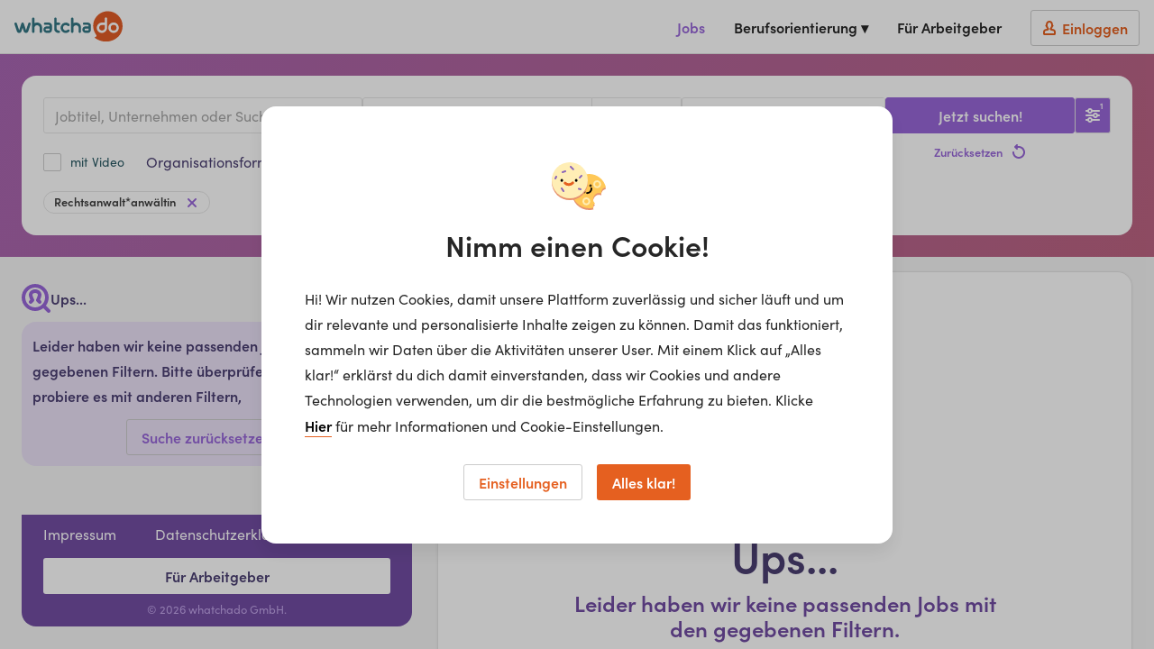

--- FILE ---
content_type: text/html; charset=utf-8
request_url: https://www.whatchado.com/de/jobs?filters=%5B%7B%22key%22%3A%22profession%22%2C%22values%22%3A%5B%221156%22%5D%7D%5D
body_size: 19281
content:
<!DOCTYPE html> <html lang="de"><head><meta charSet="utf-8"/><script data-react-helmet="true" type="application/ld+json">{"@context":"https://schema.org","@type":"Organization","url":"https://www.whatchado.com","logo":"https://assets.whatchado.com/images/logo/whatchado.png"}</script><script data-react-helmet="true">
				window.consentListener = null;
				window.wcdConsentListener = (callback) => {
					console.log('Hello there!');
					window.consentListener = callback;
				}
			</script><script data-react-helmet="true">dataLayer=[{"matching_complete":false,"ga_view":"website","defaultConsentConfig":{"adConsentGranted":false,"analyticsConsentGranted":false,"personalizationConsentGranted":false,"securityConsentGranted":true,"functionalityConsentGranted":true}}]</script><script data-react-helmet="true">(function(w,d,s,l,i){w[l]=w[l]||[];w[l].push({'gtm.start':
new Date().getTime(),event:'gtm.js'});var f=d.getElementsByTagName(s)[0],
j=d.createElement(s),dl=l!='dataLayer'?'&l='+l:'';j.async=true;j.src=
'//www.googletagmanager.com/gtm.js?id='+i+dl;f.parentNode.insertBefore(j,f);
})(window,document,'script','dataLayer','GTM-K5BMG63');</script><title data-react-helmet="true">Jobs in Rechtsanwalt*anwältin für dich | whatchado</title><meta data-react-helmet="true" property="og:title" content="Jobs in voller Auflösung"/><meta data-react-helmet="true" name="description" content="Deine Jobplattform für Berufseinsteiger*innen und Young Professionals!"/><meta data-react-helmet="true" property="og:description" content="Deine Jobplattform für Berufseinsteiger*innen und Young Professionals!"/><meta data-react-helmet="true" property="og:image" content="https://storage.googleapis.com/wcd-craft/assets/img/share/Sharing_Jobs_DE_logo.jpg"/><meta data-react-helmet="true" name="robots" content="index, follow"/><meta data-react-helmet="true" property="og:title" content="Jobs in Rechtsanwalt*anwältin für dich | whatchado"/><link data-react-helmet="true" rel="canonical" href="https://www.whatchado.com/de/jobs/-?locationDistance=null&amp;filters=%5B%7B%22key%22%3A%22profession%22%2C%22values%22%3A%5B%221156%22%5D%7D%5D"/><style data-react-helmet="true">._placeholder__image_1qo1z_66{background-color:#e5e5e5}._placeholder__text_1qo1z_69{display:inline-block;background-color:#e5e5e5;max-width:95%}._placeholder__text--long_1qo1z_74{width:100%;height:16px}._placeholder__text--small_1qo1z_78{width:88px;height:16px}._placeholder__text--medium_1qo1z_82{width:113px;height:16px}._placeholder__text--big_1qo1z_86{width:240px;height:20px}._placeholder__text--giant_1qo1z_90{width:280px;height:28px}._placeholder__text--tag_1qo1z_94{width:117px;height:16px;border-radius:8px}._job-board-box_1qo1z_100{display:flex;flex-direction:column;gap:8px;background-color:#fff;border-radius:16px;box-shadow:0 1px 4px #0000000d;border:1px solid #EAD7FF;padding:8px;position:relative;overflow:hidden}._job-board-box__bg_1qo1z_112{position:absolute;top:0;bottom:0;left:0;right:0;opacity:0;transition:opacity .175s;background-image:linear-gradient(135deg,hsl(266deg,60%,63%) 0%,hsl(263deg,56%,75%) 0%,hsl(262deg,54%,85%) 4%,hsl(261deg,52%,93%) 15%,hsl(0deg,0%,100%) 56%)}._job-board-box--clickable_1qo1z_122{cursor:pointer;transition:all .175s}._job-board-box--clickable_1qo1z_122:hover{border-color:#9867d9;box-shadow:0 10px 20px #00000014;transform:translateY(-2px)}._job-board-box--clickable_1qo1z_122:hover ._job-board-box__bg_1qo1z_112{opacity:.5}._job-board-box--clickable_1qo1z_122:active{transform:translateY(2px);border-color:#724da3}._job-board-box--clickable_1qo1z_122:active ._job-board-box__bg_1qo1z_112{opacity:1}._job-board-box--selected_1qo1z_141{border-color:#9867d9}._job-board-box--selected_1qo1z_141 ._job-board-box__bg_1qo1z_112{opacity:.5}._job-board-box__row_1qo1z_147{display:flex;justify-content:space-between;align-items:flex-start;gap:16px;position:relative}._job-board-box__title_1qo1z_154{color:#4b3f72;font-size:14px;line-height:20px;overflow:hidden;display:-webkit-inline-box;-webkit-line-clamp:3;-webkit-box-orient:vertical}._job-board-box__channel_1qo1z_163{font-size:12.8px;line-height:20px;color:#ad85e1;font-weight:600;overflow:hidden;white-space:nowrap;text-overflow:ellipsis}._job-board-box__logo_1qo1z_172{flex-grow:1;flex-shrink:0;justify-content:flex-end;display:flex}._job-board-box__logo_1qo1z_172 img{max-height:35px;max-width:52px}._job-board-box__icons_1qo1z_182{display:flex;gap:8px;align-items:center}._job-board-box__video_1qo1z_187 path{fill:#e56020}._job-board-box__company_1qo1z_190 path{fill:#377784}._job-board-box__primePill_1qo1z_193{background:#4B3F72!important}._job-board-box__primePill_1qo1z_193 svg{margin-right:4px}._job-board-box__primePill_1qo1z_193 svg path{fill:#ffbfa6}._job-board-box__meta_1qo1z_202{color:#6c6c6c;font-size:12.8px;line-height:20px;display:flex;align-items:center;gap:4px;min-width:0}._job-board-box__meta-icon_1qo1z_211{flex-shrink:0}._job-board-box__meta-icon_1qo1z_211 path{fill:#9867d9}._job-board-box__meta-text_1qo1z_217{overflow:hidden;white-space:nowrap;text-overflow:ellipsis}@media only screen and (min-width: 481px){._job-board-box_1qo1z_100{padding:12px}._job-board-box_1qo1z_100 ._job-board-box__title_1qo1z_154{font-size:16px;-webkit-line-clamp:2}}._pill_1qo1z_232{white-space:nowrap;display:inline-flex;align-items:center;vertical-align:middle;background:#1972B2;color:#fff;height:20px;border-radius:10px;font-size:12.8px;line-height:20px;padding:0 11px}._pill__text_1qo1z_245{position:relative;top:-1px}._placeholder_1qo1z_66._job-board-box_1qo1z_100{gap:12px;border:1px solid #E5E5E5}._placeholder__logo_1qo1z_254{width:35px;height:26px}
</style><meta name="viewport" content="width=device-width, initial-scale=1, viewport-fit=cover"/><meta name="author" content="whatchado GmbH"/><meta name="theme-color" content="#E56020" media="(prefers-color-scheme: light)"/><meta name="theme-color" content="#C44408" media="(prefers-color-scheme: dark)"/><meta name="msapplication-config" content="/favicons/browserconfig.xml"/><meta name="msapplication-TileColor" content="#4495A6"/><meta name="google-signin-client_id" content="283316269218-cafgo4ikt4oa4nve1tk8g738pjaead8i.apps.googleusercontent.com"/><meta property="fb:app_id" content="584230034950518"/><meta property="twitter:card" content="summary"/><meta property="twitter:site" content="@whatchado"/><meta property="twitter:creator" content="@whatchado"/><meta property="og:site_name" content="whatchado"/><meta property="og:url" content="https://www.whatchado.com/de/jobs?filters=%5B%7B%22key%22%3A%22profession%22%2C%22values%22%3A%5B%221156%22%5D%7D%5D"/><meta property="og:type" content="website"/><link rel="stylesheet" href="/app/main.2d609d0a11cea50f516b.css"/><link rel="apple-touch-icon" sizes="180x180" href="/favicons/apple-touch-icon.png"/><link rel="icon" type="image/png" sizes="32x32" href="/favicons/favicon-32x32.png"/><link rel="icon" type="image/png" sizes="16x16" href="/favicons/favicon-16x16.png"/><link rel="manifest" href="/favicons/manifest.json"/><link rel="mask-icon" href="/favicons/safari-pinned-tab.svg" color="#E15C26"/><link rel="shortcut icon" href="/favicons/favicon.ico"/><link rel="stylesheet" href="https://use.typekit.net/ymg8qdq.css"/></head><body class="body--node"><div id="reactBody" class="app"><noscript><iframe src="//www.googletagmanager.com/ns.html?id=GTM-K5BMG63" title="gtm" height="0" width="0" style="display:none;visibility:hidden"></iframe></noscript><div class="app__content app__content--full"><nav class="navbar  navbar--job"><button type="button" class="navbar__safari-position-helper">close</button><div class="navbar__head"><a href="/de" class="navbar__logo" aria-label="whatchado logo"><div class="navbar__logo-icon"><svg width="120" height="35" viewBox="0 0 239 68" class=""><g fill="none"><g fill="#E15C26"><ellipse cx="219.2" cy="36.5" rx="6.3" ry="6.3"></ellipse><path d="M187.3 36.4C187.2 38.6 188.4 40.6 190.2 41.8 192.1 43 194.5 43 196.4 42 198.4 40.9 199.6 38.9 199.7 36.8L199.7 30.7 192.4 30.7C189.5 30.9 187.2 33.4 187.3 36.4L187.3 36.4Z"></path><path d="M206.6 0L206.4 0C194.8 0 184.1 6.2 178.3 16.2 172.5 26.2 172.5 38.5 178.3 48.6 179 49.8 179.8 51 180.7 52.3 184.3 58.2 173.3 55.9 178.9 59.8 185.7 64.6 193.8 67.2 202.1 67.1L202.5 67.1C214.5 67.2 225.8 61.7 233 52.1 237 46.3 239.1 39.5 238.9 32.5L238.9 32.2C238.8 14.5 224.4 0.1 206.6 0ZM193.2 48C190.2 48 187.3 46.9 185.1 44.7 183 42.6 181.8 39.7 181.9 36.7 181.9 30.4 186.9 25.3 193.2 25.1L199.5 25.1 199.5 16.3C199.5 14.9 200.7 13.7 202.1 13.7 203.5 13.7 204.7 14.9 204.7 16.3L204.7 20.2C204.7 26.8 204.7 30.2 204.7 36.5 204.6 42.8 199.5 47.9 193.2 48ZM219 48C212.7 48 207.5 42.8 207.5 36.5 207.5 30.1 212.7 24.9 219 24.9 225.4 24.9 230.6 30.1 230.6 36.5 230.6 42.8 225.5 47.9 219.2 48L219 48Z"></path></g><g fill="#347684"><path d="M113.9 25.2C108.3 25 103.3 28.9 102.3 34.3 101.1 39.4 103.7 44.7 108.6 47.1 110 47.7 111.6 48 113.1 48 116 48.1 118.8 47.1 120.9 45.1 122.1 44.1 122.2 42.5 121.4 41.3 120.9 40.7 120.2 40.3 119.4 40.3 118.8 40.3 118.2 40.5 117.7 40.9L117 41.3C116.6 41.6 116.3 41.8 115.9 42 115 42.5 114.1 42.8 113.1 42.8 111.3 42.7 109.6 41.8 108.6 40.3 106.9 38 107 34.9 108.8 32.6 109.9 31.4 111.5 30.6 113.1 30.6 114.3 30.6 115.5 31 116.4 31.6L117 32C117.6 32.4 118.3 32.8 119 33 119.1 33.1 119.3 33.1 119.5 33 120.4 33 121.3 32.4 121.7 31.6 122.3 30.3 121.9 28.8 120.8 27.9 118.9 26.2 116.5 25.2 114 25"></path><path d="M80.8 27C79.4 25.7 77.5 25 75.5 25L67.7 25C66.3 25 65.1 26.2 65.1 27.6 65.1 29 66.3 30.2 67.7 30.2L75.5 30.2C76.1 30.2 76.7 30.4 77.1 30.8 77.5 31.2 77.7 31.7 77.7 32.3L77.7 33.4 71.1 33.4C69.2 33.5 67.3 34.3 66 35.6 64.7 37 64 38.9 64 40.8 64 44.7 67.2 47.9 71.1 48L76.1 48C79.9 48 82.9 44.9 83 41.1L83 32.1C83 30.2 82.3 28.4 81 27.1L80.8 27ZM77.7 40.8C77.7 41.3 77.5 41.7 77.2 42.1 76.8 42.4 76.4 42.6 75.9 42.6L71 42.6C69.8 42.6 68.9 41.7 68.9 40.5 68.9 39.4 69.8 38.5 71 38.5L77.7 38.5 77.7 40.8Z"></path><path d="M166.9 27C165.4 25.7 163.5 25 161.6 25L153.8 25C152.4 25 151.2 26.2 151.2 27.6 151.2 29 152.4 30.2 153.8 30.2L161.6 30.2C162.2 30.2 162.8 30.4 163.2 30.8 163.6 31.2 163.8 31.7 163.8 32.3L163.8 33.4 157.2 33.4C155.2 33.4 153.4 34.2 152 35.6 150.7 37 150 38.8 150 40.8 150 44.7 153.2 47.9 157.1 48L162.1 48C165.9 48 168.9 44.9 169 41.1L169 32.1C169 30.2 168.3 28.3 166.9 27L166.9 27ZM163.9 40.8C163.9 41.3 163.7 41.7 163.3 42.1 163 42.4 162.5 42.6 162 42.6L157.1 42.6C156 42.6 155.1 41.7 155.1 40.5 155.1 39.4 156 38.5 157.1 38.5L163.9 38.5 163.9 40.8Z"></path><path d="M61 35.6C61.1 30.8 57.8 26.5 53 25.4 52 25.2 51 25.1 50 25.1 48.1 25.2 46.1 25.6 44.3 26.1 44.3 26.1 44.3 16.8 44.3 16.6 44.3 15.6 43.8 14.8 43 14.3 42.1 13.9 41.1 13.9 40.3 14.3 39.5 14.8 39 15.6 39 16.6 39 16.8 39 35.6 39 44.1L39 45.4C39 46.9 40.2 48 41.6 48 43.1 48 44.3 46.9 44.3 45.4L44.3 36.2C44.4 33.2 47 31 50 31.1 53.1 31 55.6 33.3 55.7 36.3L55.7 45.4C55.7 46.8 56.9 48 58.4 48 59.8 48 61 46.8 61 45.4 61 44.7 61 38.6 61 35.6"></path><path d="M147 35.6C147.1 30.8 143.8 26.5 139 25.4 138 25.2 137 25.1 136 25.1 134.1 25.2 132.1 25.6 130.3 26.1 130.3 26.1 130.3 16.8 130.3 16.6 130.3 15.6 129.8 14.8 129 14.3 128.1 13.9 127.1 13.9 126.3 14.3 125.5 14.8 125 15.6 125 16.6 125 16.8 125 35.6 125 44.1L125 45.4C125 46.9 126.2 48 127.6 48 129.1 48 130.3 46.9 130.3 45.4L130.3 36.2C130.4 33.3 133 31 136 31.1 139.1 31 141.6 33.4 141.7 36.3L141.7 45.4C141.7 46.9 142.9 48 144.4 48 145.8 48 147 46.9 147 45.4 147 44.7 147 38.6 147 35.6"></path><path d="M35.2 25.8C34.7 25.3 34 25 33.3 25 32.1 25 31 25.8 30.6 26.9L25.6 42.1 20.6 26.8C20.3 25.7 19.2 24.9 18 25 16.8 24.9 15.7 25.7 15.4 26.8L10.5 42.1 5.4 26.9C5 25.8 3.9 25 2.8 25 2 25 1.3 25.3 0.8 25.8 0.3 26.3 0 26.9 0 27.6 0 27.9 0.1 28.2 0.1 28.5L5.5 44.7C6.2 46.7 8.2 48.1 10.4 48 12.6 48.1 14.6 46.7 15.3 44.7 15.9 42.9 18 36.4 18 36.4 18 36.4 20 42.9 20.7 44.7 21.4 46.7 23.4 48.1 25.5 48 27.7 48.1 29.8 46.7 30.5 44.7L35.9 28.5C35.9 28.2 36 27.9 36 27.6 36 26.9 35.7 26.3 35.2 25.8"></path><path d="M98.3 42.8C95.5 42.5 94 41.4 93.5 39.4 93.3 38.4 93.2 37.5 93.2 36.5L93.2 30.3 98.4 30.3C99.8 30.3 101 29.2 101 27.8 101 26.3 99.8 25.2 98.4 25.2L93.2 25.2C93.2 25.2 93.2 16.6 93.2 16.6 93.2 15.1 92 14 90.6 14 89.2 14 88 15.1 88 16.6 88 16.6 88 38.9 88 38.9 87.8 41.3 88.7 43.6 90.5 45.3 92.5 47.1 95.3 48.1 98.1 48 98.7 48 99.4 47.8 99.9 47.4 100.4 46.9 100.6 46.3 100.6 45.6 100.7 45 100.5 44.3 100 43.8 99.6 43.3 98.9 42.9 98.3 42.9"></path></g></g></svg></div></a><button type="button" aria-label="Open sidebar" class="navbar__sidebar-toggle"><svg width="32" height="32" class="" viewBox="0 0 32 32"></svg></button></div><div class="navbar__wrapper navbar__wrapper--no-transition"><div class="navbar__right-menu"><a class="navbar__right-menu-item navbar__active-item" href="/de/jobs"><svg width="16" height="16" class="lap-and-up--hidden fill--orange" viewBox="0 0 16 16"></svg>Jobs</a><div class="tooltip navbar__dropdown tooltip--hidden"><div class="" role="button" tabindex="0"><span class="navbar__right-menu-item">Berufsorientierung ▾</span></div><div class="tooltip__popup tooltip__popup--navigation-right"><div class="tooltip__popup-content navbar__dropdown-list tooltip__popup-content--navigation"><div><a class="navbar__dropdown-item" href="/de/careers"><svg width="16" height="16" class="lap-and-up--hidden fill--orange" viewBox="0 0 16 16"></svg>Berufsorientierung Startseite</a><a class="navbar__dropdown-item" href="/de/matching"><svg width="16" height="16" class="lap-and-up--hidden fill--orange" viewBox="0 0 16 16"></svg>Matching</a><a class="navbar__dropdown-item" href="/de/organizations"><svg width="16" height="16" class="lap-and-up--hidden fill--orange" viewBox="0 0 16 16"></svg>Arbeitgeber</a><a class="navbar__dropdown-item" href="/de/stories"><svg width="16" height="16" class="lap-and-up--hidden fill--orange" viewBox="0 0 16 16"></svg>Videos</a><a class="navbar__dropdown-item" href="/de/search"><svg width="16" height="16" class="lap-and-up--hidden fill--orange" viewBox="0 0 16 16"></svg>Alle Inhalte</a></div></div></div></div><div class="lap-and-up--hidden margin-half--bottom"><div class="soft-half--ends soft--sides"><div class="milli color--purple-dark-2 border--purple-dark-2 border--bottom">Berufsorientierung</div></div><div><a class="navbar__dropdown-item" href="/de/careers"><svg width="16" height="16" class="lap-and-up--hidden fill--orange" viewBox="0 0 16 16"></svg>Berufsorientierung Startseite</a><a class="navbar__dropdown-item" href="/de/matching"><svg width="16" height="16" class="lap-and-up--hidden fill--orange" viewBox="0 0 16 16"></svg>Matching</a><a class="navbar__dropdown-item" href="/de/organizations"><svg width="16" height="16" class="lap-and-up--hidden fill--orange" viewBox="0 0 16 16"></svg>Arbeitgeber</a><a class="navbar__dropdown-item" href="/de/stories"><svg width="16" height="16" class="lap-and-up--hidden fill--orange" viewBox="0 0 16 16"></svg>Videos</a><a class="navbar__dropdown-item" href="/de/search"><svg width="16" height="16" class="lap-and-up--hidden fill--orange" viewBox="0 0 16 16"></svg>Alle Inhalte</a></div></div><a class="navbar__right-menu-item" target="_self" href="/de/business"><svg width="16" height="16" class="tablet-and-up--hidden fill--purple-dark-2" viewBox="0 0 16 16"></svg>Für Arbeitgeber</a><a rel="nofollow" class="navbar__right-menu-item navbar__right-menu-item--login" href="/de/business/auth/login"><span class="navbar__login-btn"><svg width="16" height="16" class="fill--orange" viewBox="0 0 16 16"></svg><span class="navbar__login-btn-text soft-quarter--left">Einloggen</span></span></a></div></div></nav><div class="job-board" style="--content-offset:16px"><div><div class="job-board__header gradient-box"><div class="grid-limiter grid-limiter--content job-board__container"><div class="job-board-header"><form action="/de/jobs/-/" class="job-board-header__row"><div class="job-board-header__left"><div class="job-board-header__inputs"><div class="job-board-header__mobile" tabindex="0" role="button"><div class="functional-input  functional-input--wide"><div class="text-input-new__wrapper functional-input__input"><div class="text-input-new__container"><span class="text-input-new__input ellipsis">Rechtsanwalt*anwältin</span></div><span class="text-input-new__underline text-input-new__underline--new"></span></div><div class="functional-btn functional-input__button functional-btn--no-text"><svg width="16" height="16" class="functional-btn__svg  functional-btn__svg--no-text" viewBox="0 0 16 16"></svg></div></div></div><div class="job-board-header__search job-board-header__search--board"><div class="text-input-new__wrapper autocomplete-input "><div class="text-input-new__wrapper autocomplete-input__input"><div class="text-input-new__container"><input class="text-input-new__input" type="text" name="searchTerm" placeholder="Jobtitel, Unternehmen oder Suchbegriff..." autoComplete="off" value=""/></div><span class="text-input-new__underline text-input-new__underline--new"></span></div><div class="autocomplete-input__dropdown-container" style="top:calc(100% - 1px)"></div></div></div><button type="button" class="functional-btn job-board-header__details desk--hidden" aria-label="Filters toggle"><svg width="16" height="16" class="functional-btn__svg  functional-btn__svg--true-color" viewBox="0 0 16 16"></svg><span class="functional-btn__text functional-btn__text--no-hide"><sup>1</sup></span></button><div class="job-board-header__location"><div class="text-input-new__wrapper autocomplete-input job-board-header__location-input"><div class="text-input-new__wrapper autocomplete-input__input"><div class="text-input-new__container"><div class="text-input-new__prefix"><div class="text-input-new__icon text-input-new__icon--hover"><svg width="16" height="16" class="" viewBox="0 0 16 16"></svg></div></div><input class="text-input-new__input" type="text" name="location" placeholder="Standort" autoComplete="off" value=""/></div><span class="text-input-new__underline text-input-new__underline--new"></span></div><div class="autocomplete-input__dropdown-container" style="top:calc(100% - 1px)"></div></div><div class="dropdown job-board-header__location-select"><div class="dropdown__container"><select aria-label="distance" name="distance" class="dropdown__field"><option value="30" selected="">30 km</option><option value="50">50 km</option><option value="100">100 km</option></select><span class="dropdown__arrow"><svg width="16" height="16" class="" viewBox="0 0 16 16"></svg></span></div><span class="dropdown__underline"></span></div></div><div class="dropdown job-board-header__type"><div class="dropdown__container"><select aria-label="employments" name="employments" class="dropdown__field placeholder-color"><option value="">Alle Anstellungsarten</option><option value="abiturientenprogramm">Abiturientenprogramm</option><option value="abschlussarbeit">Abschlussarbeit</option><option value="ausbildung">Ausbildung</option><option value="duales-studium">Duales Studium</option><option value="freelancer">Freelancer</option><option value="geringfugig">Geringfügig</option><option value="praktikum">Praktikum</option><option value="teilzeit">Teilzeit</option><option value="traineeprogramm">Traineeprogramm</option><option value="vollzeit">Vollzeit</option></select><span class="dropdown__arrow"><svg width="16" height="16" class="" viewBox="0 0 16 16"></svg></span></div><span class="dropdown__underline"></span></div></div><div class="job-board-header__active-filter-container lap-and-down--hidden desk--hidden desk-wide--block"><button class="pill job-board-header__active-filter pill--functional pill--normal" type="button" id=""><span class="pill__text">Rechtsanwalt*anwältin</span><svg width="16" height="16" class="fill--purple" viewBox="0 0 16 16"></svg></button></div><div class="job-board-header__row job-board-header__row--filter"><div class="job-board-header__items job-board-header__items--common"><div class="job-filters__single"><span class="checkbox hard padding--right job-filters__item" role="button" tabindex="-1"><input class="checkbox__input" type="checkbox" name="hasVideo" value="true"/><label class="checkbox__label" for="hasVideo"><span class="checkbox__checkbox-container"><span class="checkbox__checkbox checkbox__checkbox--purple"></span></span><span class="checkbox__label-content checkbox__title"><span class="ellipsis">mit Video</span></span></label></span></div></div><div class="job-board-header__items job-board-header__items--checkbox"><details class="details hard--top details--job no-border"><summary class="undefined details__summary--job no-border" role="button" tabindex="0"><span class="details__summary-content-wrapper"><span class="details__summary-text details__summary--job no-border">Organisationsform</span><svg width="16" height="16" class="details__svg fill--purple" viewBox="0 0 16 16"></svg></span></summary><div class="job-filters"></div></details><details class="details hard--top details--job no-border"><summary class="undefined details__summary--job no-border" role="button" tabindex="0"><span class="details__summary-content-wrapper"><span class="details__summary-text details__summary--job no-border">Berufsgruppen</span><svg width="16" height="16" class="details__svg fill--purple" viewBox="0 0 16 16"></svg></span></summary><div class="job-filters"></div></details><details class="details hard--top details--job no-border"><summary class="undefined details__summary--job no-border" role="button" tabindex="0"><span class="details__summary-content-wrapper"><span class="details__summary-text details__summary--job no-border">Branchen</span><svg width="16" height="16" class="details__svg fill--purple" viewBox="0 0 16 16"></svg></span></summary><div class="job-filters job-filters--right"></div></details><details class="details hard--top details--job no-border"><summary class="undefined details__summary--job no-border" role="button" tabindex="0"><span class="details__summary-content-wrapper"><span class="details__summary-text details__summary--job no-border">Tätigkeitsbereiche</span><svg width="16" height="16" class="details__svg fill--purple" viewBox="0 0 16 16"></svg></span></summary><div class="job-filters job-filters--right"></div></details></div></div></div><div class="job-board-header__right"><button type="button" class="functional-btn job-board-header__details lap-and-down--hidden" aria-label="Filters toggle"><svg width="16" height="16" class="functional-btn__svg  functional-btn__svg--true-color" viewBox="0 0 16 16"></svg><span class="functional-btn__text functional-btn__text--no-hide"><sup>1</sup></span></button><div class="job-board-header__search-btn-container job-board-header__search-btn-container--condensed"><button type="submit" class="btn btn--full btn--purple job-board-header__search-btn"><span class="btn__text">Jetzt suchen!</span></button><button type="button" class="borderless-btn borderless-btn--purple job-board-header__reset hard borderless-btn--main borderless-btn--mobile-text" id=""><span class="borderless-btn__text borderless-btn__text--right">Zurücksetzen</span><svg width="16" height="16" class="flex-shrink-0 " viewBox="0 0 16 16"></svg></button></div><div class="job-board-header__active-filter-container block lap-and-down--hidden desk-wide--hidden"><button class="pill job-board-header__active-filter pill--functional pill--normal" type="button" id=""><span class="pill__text">Rechtsanwalt*anwältin</span><svg width="16" height="16" class="fill--purple" viewBox="0 0 16 16"></svg></button></div></div></form><div class="job-board-header__active-filter-container desk--hidden"><button class="pill job-board-header__active-filter pill--functional pill--normal" type="button" id=""><span class="pill__text">Rechtsanwalt*anwältin</span><svg width="16" height="16" class="fill--purple" viewBox="0 0 16 16"></svg></button></div></div></div></div></div><div name="jobColumns"><div class="grid-limiter grid-limiter--content job-board__container"><div class="content content--navigation"><div class="content__sidebar job-board-sidebar content__sidebar--navigation"><div class="job-board-sidebar__header"><svg width="16" height="16" class="lap-and-up--hidden fill--purple margin-quarter--top flex-shrink-0" viewBox="0 0 16 16"></svg><svg width="32" height="32" class="tablet-and-down--hidden fill--purple flex-shrink-0" viewBox="0 0 32 32"></svg><h1 class="job-board-sidebar__title">Ups...</h1></div><div class="job-board-sidebar__items"><div class="job-board-sidebar__no-result">Leider haben wir keine passenden Jobs mit den gegebenen Filtern. Bitte überprüfe deine Eingabe oder probiere es mit anderen Filtern,<p class="text--center hard--bottom soft-half--top"><button class="btn  btn--purple-outline" type="button"><span class="btn__text">Suche zurücksetzen</span><svg width="16" height="16" class="btn__svg  btn__svg--right" viewBox="0 0 16 16"></svg></button></p></div></div><div class="job-board-sidebar__footer"><div class="job-board-sidebar__footer__container"><div class="job-board-sidebar__footer__navigation"><a href="/de/imprint">Impressum</a><a href="/de/terms/users">Datenschutzerklärung</a><a href="/de/cookies">Cookies</a></div><a class="block margin-quarter--bottom" target="_self" href="/de/business"><button class="btn  btn--full btn--purple-dark-inverted" type="button"><span class="btn__text">Für Arbeitgeber</span></button></a><p class="hard micro color--purple-light-2 text--center">© 2026 whatchado GmbH.</p></div></div></div><div class="content__detail content__detail--navigation"><div class="content__sticky job-board-detail content__sticky--navigation"><div class="content__scroll job-board-detail__container content__scroll--navigation"><div class="job-board-detail__content"><div class="soft--resp-section"><div class="grid-limiter "><div class="grid grid--center grid--full"><div class="grid__item text--center two-thirds lap--four-fifths tablet-and-down--one-whole"><p class="soft-three-quarter--top"><span class="block"><svg width="199" height="219" fill="none" class="" viewBox="0 0 199 219"><path fill-rule="evenodd" clip-rule="evenodd" d="M49 92c0-35.347 21.49-64 48-64h-6c-26.51 0-48 28.653-48 64 0 35.345 21.49 63.999 48 63.999h6c-26.51 0-48-28.654-48-64Z" fill="#C1A4E8"></path><path fill-rule="evenodd" clip-rule="evenodd" d="M48 92c0 35.84 21.981 64.999 49 64.999 25.471 0 46.447-25.335 48.791-58.93 0 0 .258-3.99.209-6.569a227.06 227.06 0 0 0-.208-5.53l-.002-.04C143.447 52.334 122.472 27 97 27c-27.019 0-49 29.158-49 65Zm95.809-5.813a1.14 1.14 0 0 1-.015-.119c-1.087-15.597-6.468-30.029-15.15-40.635C119.969 34.835 108.731 29 97 29c-25.916 0-47 28.262-47 63s21.084 63 47 63c11.731 0 22.97-5.836 31.644-16.434 8.682-10.606 14.063-25.038 15.15-40.635.002-.027.005-.053.009-.08 0 0 .248-3.856.197-6.35-.043-2.092-.191-5.313-.191-5.313Z" fill="#9867D9"></path><path fill-rule="evenodd" clip-rule="evenodd" d="M91 156.999c-27.019 0-49-29.159-49-65 0-35.84 21.981-65 49-65a1 1 0 1 1 0 2c-25.916 0-47 28.262-47 63s21.084 63 47 63a1 1 0 1 1 0 2Z" fill="#9867D9"></path><path fill-rule="evenodd" clip-rule="evenodd" d="M137.754 86.083a1 1 0 1 0 1.993-.168c-.96-11.42-4.559-21.96-10.41-30.482a1 1 0 0 0-1.649 1.132c5.656 8.236 9.136 18.443 10.066 29.518Zm-13.506-33.956a.996.996 0 0 0 1.411.092.999.999 0 0 0 .093-1.41 44.612 44.612 0 0 0-4.092-4.11 1 1 0 0 0-1.32 1.502 42.741 42.741 0 0 1 3.908 3.926ZM58 92c0 29.959 18.393 54.333 41 54.333.696 0 1.391-.022 2.066-.067.552-.037.968-.514.932-1.065-.036-.551-.522-.947-1.064-.931a29.55 29.55 0 0 1-1.933.063c-21.506 0-39-23.477-39-52.333 0-28.856 17.494-52.333 39-52.333 6.13 0 11.997 1.857 17.44 5.521a1.001 1.001 0 0 0 1.119-1.658c-5.782-3.89-12.025-5.863-18.56-5.863-22.607 0-41 24.374-41 54.333Zm46.02 52.934a1 1 0 0 0 1.177.783 32.275 32.275 0 0 0 4.127-1.118 1 1 0 1 0-.648-1.892 30.553 30.553 0 0 1-3.873 1.05.999.999 0 0 0-.783 1.177Zm8.085-2.512a1.002 1.002 0 0 0 1.341.45c14.51-7.231 24.587-24.392 26.3-44.788a.998.998 0 1 0-1.991-.168c-1.63 19.407-11.523 36.349-25.2 43.164a1 1 0 0 0-.45 1.342ZM140 89.001a1 1 0 1 0-2-.002v.316l-.001.9.001 3.286a1 1 0 0 0 2-.002l-.001-3.282.001-.9v-.315Z" fill="#C1A4E8"></path><path fill-rule="evenodd" clip-rule="evenodd" d="M132.686 87a.999.999 0 0 1-.993-.897c-2.153-20.392-15.348-35.77-30.693-35.77-7.505 0-14.752 3.662-20.405 10.313a.999.999 0 1 1-1.523-1.294c6.038-7.107 13.826-11.02 21.928-11.02 16.372 0 30.42 16.148 32.68 37.563a.998.998 0 0 1-.994 1.104ZM74.999 68.12a1 1 0 0 1-.879-1.475 45.128 45.128 0 0 1 1.897-3.194 1 1 0 0 1 1.675 1.094c-.639.98-1.25 2.006-1.812 3.05a1 1 0 0 1-.881.525ZM101 135.666c-18.196 0-33-19.589-33-43.667 0-7.914 1.613-15.664 4.665-22.412a1 1 0 1 1 1.823.824C71.552 76.902 70 84.367 70 92c0 22.976 13.906 41.667 31 41.667 13.65 0 25.881-12.288 29.74-29.881a1 1 0 1 1 1.953.428c-4.062 18.519-17.095 31.453-31.693 31.453Z" fill="#9867D9"></path><path d="M132.686 87a.999.999 0 0 1-.993-.897s.495 5.426.307 8.897c-.187 3.461-1.26 8.785-1.26 8.785a1 1 0 0 1 1.975.276S133.814 98.569 134 95c.182-3.495-.315-8.957-.315-8.957a.998.998 0 0 1-.999.956Z" fill="#9867D9"></path><path fill-rule="evenodd" clip-rule="evenodd" d="M119.838 84c.198.65.372 1.317.521 2l-.521-2ZM120.36 98c-1.944 8.86-8.084 15.332-15.358 15.332-8.837 0-16-9.551-16-21.333 0-11.782 7.163-21.333 16-21.333 5.499 0 10.35 3.7 13.23 9.333" fill="#EAE1F7"></path><path fill-rule="evenodd" clip-rule="evenodd" d="M106.5 104c-4.687 0-8.5-5.382-8.5-12s3.813-12 8.5-12c2.863 0 5.513 2.004 7.089 5.36.013.028-.218-.45-.208-.422.182.489.236 1.562-.204 1.807-.462.258-1.033.057-1.27-.448-1.247-2.655-3.268-4.24-5.407-4.24-3.645 0-6.611 4.46-6.611 9.943 0 5.482 2.966 9.943 6.611 9.943 2.139 0 4.16-1.585 5.407-4.24.238-.505.808-.704 1.27-.448.465.259.649.88.412 1.384-1.576 3.357-4.226 5.361-7.089 5.361Z" fill="#9867D9"></path><path d="M113.381 84.938c.182.489.236 1.562-.204 1.807-.462.258-1.033.057-1.27-.448 0 0 1.204 2.618 1.204 5.19 0 4.114-1.204 6.216-1.204 6.216l1.682.936S115 95.757 115 93.03c0-5.657-1.619-8.09-1.619-8.09Z" fill="#9867D9"></path><path fill-rule="evenodd" clip-rule="evenodd" d="M26.443 105.999a68.184 68.184 0 0 1-.712-4l.712 4Zm-.489.103a68.664 68.664 0 0 1-.718-4.03l.99-.146c.194 1.317.431 2.653.706 3.97l-.979.206h.001ZM67 155.851a.995.995 0 0 1-.383-.076c-19.572-8.106-34.59-25.119-40.174-45.513a1 1 0 0 1 .702-1.228c.53-.138 1.082.17 1.228.702 5.42 19.8 20.004 36.32 39.01 44.192a1 1 0 0 1-.383 1.923Zm67.334-8.852a1 1 0 0 1-.609-1.794c8.783-6.732 15.825-15.602 20.364-25.649a1 1 0 1 1 1.823.824c-4.676 10.347-11.927 19.48-20.97 26.413a.998.998 0 0 1-.608.206Z" fill="#EAD7FF"></path><path fill-rule="evenodd" clip-rule="evenodd" d="M158.593 110.999a1.002 1.002 0 0 1-.966-1.265c.356-1.294.676-2.62.952-3.94a1 1 0 1 1 1.957.41 68.737 68.737 0 0 1-.979 4.06 1.001 1.001 0 0 1-.964.735Z" fill="#C1A4E8"></path><path fill-rule="evenodd" clip-rule="evenodd" d="M158.591 75c-.439 0-.842-.293-.964-.737-3.986-14.564-12.942-27.51-25.216-36.452a1 1 0 0 1 1.178-1.618c12.64 9.21 21.861 22.542 25.968 37.542a1.002 1.002 0 0 1-.966 1.264Z" fill="#EAD7FF"></path><path fill-rule="evenodd" clip-rule="evenodd" d="M26.057 81a.999.999 0 0 1-.985-1.175C28.476 60.701 39.92 43.8 56.47 33.453a.999.999 0 1 1 1.061 1.694c-16.072 10.05-27.185 26.46-30.49 45.027a.999.999 0 0 1-.984.825Z" fill="#C1A4E8"></path><path fill-rule="evenodd" clip-rule="evenodd" d="M158.603 58.706a1 1 0 0 1-.887-.536c-7.507-14.328-19.736-25.913-34.437-32.62a1 1 0 0 1 .83-1.82c15.102 6.89 27.667 18.792 35.379 33.512a1 1 0 0 1-.885 1.464ZM114.669 22.22a.985.985 0 0 1-.292-.044A73.046 73.046 0 0 0 93.011 19c-2.972 0-5.968.18-8.904.538a1 1 0 1 1-.241-1.986A76.2 76.2 0 0 1 93.01 17c7.48 0 14.865 1.098 21.95 3.264a.998.998 0 0 1-.292 1.956Zm-70.09 14.83a1 1 0 0 1-.655-1.757c7.97-6.906 17.1-11.963 27.135-15.03a1 1 0 1 1 .584 1.913c-9.765 2.985-18.65 7.906-26.41 14.63a.997.997 0 0 1-.654.243Zm-24.781 45.12a1 1 0 0 1-.99-1.145A74.715 74.715 0 0 1 21.86 68.22a.998.998 0 1 1 1.896.633 72.771 72.771 0 0 0-2.97 12.464.999.999 0 0 1-.988.853Zm8.239 46.273a.998.998 0 0 1-.88-.52c-5.16-9.44-8.17-19.68-8.947-30.436a.998.998 0 1 1 1.994-.145c.757 10.47 3.687 20.435 8.709 29.622a.998.998 0 0 1-.877 1.479m43.316 35.337a.985.985 0 0 1-.292-.044c-10.168-3.107-19.4-8.253-27.44-15.295a.999.999 0 0 1 1.317-1.504c7.826 6.854 16.81 11.863 26.707 14.887a.999.999 0 0 1-.292 1.956Z" fill="#EAD7FF"></path><path fill-rule="evenodd" clip-rule="evenodd" d="M93.01 166.999c-2.435 0-4.895-.118-7.314-.353a.999.999 0 1 1 .19-1.99c2.949.284 5.957.393 8.905.322a1.008 1.008 0 0 1 1.025.975 1.002 1.002 0 0 1-.976 1.025c-.607.014-1.218.021-1.83.021Z" fill="#C1A4E8"></path><path fill-rule="evenodd" clip-rule="evenodd" d="M111.059 164.782a1.001 1.001 0 0 1-.242-1.97c9.734-2.439 18.72-6.797 26.706-12.949a1 1 0 0 1 1.221 1.584c-8.206 6.322-17.44 10.798-27.441 13.305-.082.02-.163.03-.244.03Z" fill="#EAD7FF"></path><path fill-rule="evenodd" clip-rule="evenodd" d="M159.517 125.487a.998.998 0 0 1-.897-1.439 72.776 72.776 0 0 0 5.206-14.244.998.998 0 0 1 1.212-.726.998.998 0 0 1 .727 1.213 74.595 74.595 0 0 1-5.349 14.635.999.999 0 0 1-.899.561Z" fill="#C1A4E8"></path><path fill-rule="evenodd" clip-rule="evenodd" d="m188.183 157.667-17.595-4.678-7.191 4.297-36.674-9.751a2 2 0 0 0-1.028 3.866l36.725 9.764 4.257 7.34 17.395 4.625-5.676-9.787 9.787-5.676Z" fill="#EAE1F7"></path><path fill-rule="evenodd" clip-rule="evenodd" d="m167.335 167.645 14.663 3.898-4.465-7.698a1.002 1.002 0 0 1 .363-1.367l7.7-4.464-14.854-3.95-6.828 4.081c-.232.138-.51.177-.771.108l-36.674-9.751a1 1 0 0 0-.514 1.933l36.724 9.764a.993.993 0 0 1 .608.465l4.048 6.981Zm16.482 6.451-17.396-4.624a1.003 1.003 0 0 1-.608-.465l-4.048-6.982-36.324-9.657a3.004 3.004 0 0 1-2.128-3.67 3.003 3.003 0 0 1 3.67-2.129l36.266 9.642 6.828-4.08c.233-.138.509-.177.77-.108l17.596 4.678a.999.999 0 0 1 .244 1.831l-8.923 5.174 5.175 8.922a1.001 1.001 0 0 1-1.122 1.468Z" fill="#F07F54"></path><path fill-rule="evenodd" clip-rule="evenodd" d="m176.207 163.795-9.665-2.569a.999.999 0 1 1 .514-1.933l9.665 2.57a.999.999 0 1 1-.514 1.932Z" fill="#FFA785"></path><path fill-rule="evenodd" clip-rule="evenodd" d="m136.515 206.734-11.6-14.033-8.349-.682-24.178-29.248a2.001 2.001 0 0 0-3.083 2.548l24.211 29.289-.801 8.447 11.468 13.874 1.069-11.263 11.263 1.068Z" fill="#EAE1F7"></path><path fill-rule="evenodd" clip-rule="evenodd" d="m113.75 202.738 9.666 11.694.841-8.86a1 1 0 0 1 1.09-.901l8.86.841-9.792-11.846-7.928-.647a1.007 1.007 0 0 1-.69-.361l-24.178-29.249a1 1 0 0 0-1.542 1.275l24.211 29.288c.17.205.251.468.225.732l-.763 8.034Zm9.663 14.828-11.469-13.873a.997.997 0 0 1-.224-.732l.763-8.034-23.948-28.969a3.004 3.004 0 0 1 .401-4.224 3.003 3.003 0 0 1 4.224.401l23.909 28.923 7.928.648c.27.023.518.152.69.36l11.6 14.033a1 1 0 0 1-.865 1.632l-10.269-.975-.974 10.268a1.001 1.001 0 0 1-1.766.542Z" fill="#F07F54"></path><path fill-rule="evenodd" clip-rule="evenodd" d="m123.207 204.761-6.371-7.707a1 1 0 1 1 1.541-1.275l6.372 7.708a1 1 0 1 1-1.542 1.274Z" fill="#FFA785"></path><path fill-rule="evenodd" clip-rule="evenodd" d="m63.443 148.206-17.706 4.241-4.287 7.196-36.904 8.838a2 2 0 0 0 .931 3.89l36.955-8.85 7.233 4.437 17.505-4.192-9.644-5.917 5.917-9.643Z" fill="#EAE1F7"></path><path fill-rule="evenodd" clip-rule="evenodd" d="m49.836 166.889 14.754-3.534-7.585-4.654a1 1 0 0 1-.33-1.375l4.656-7.586-14.948 3.58-4.07 6.834a1.005 1.005 0 0 1-.628.461l-36.904 8.838a1.001 1.001 0 0 0 .466 1.945l36.955-8.85a.997.997 0 0 1 .755.12l6.879 4.221Zm17.568-2.151-17.505 4.193a.993.993 0 0 1-.756-.121l-6.878-4.221-36.553 8.754a3.004 3.004 0 0 1-3.616-2.219 3.004 3.004 0 0 1 2.219-3.616l36.494-8.74 4.07-6.834a1 1 0 0 1 .627-.46l17.706-4.241a.999.999 0 0 1 1.086 1.495l-5.395 8.792 8.79 5.394a.999.999 0 0 1-.29 1.824Z" fill="#F07F54"></path><path fill-rule="evenodd" clip-rule="evenodd" d="m55.814 159.288-9.725 2.329a1 1 0 1 1-.466-1.945l9.725-2.329a1 1 0 1 1 .466 1.945Z" fill="#FFA785"></path><path fill-rule="evenodd" clip-rule="evenodd" d="m120.184 17.02-17.643-4.496-7.146 4.37-36.772-9.37a2 2 0 0 0-.988 3.876l36.823 9.383 4.332 7.296 17.443 4.445-5.777-9.728 9.728-5.776Z" fill="#EAE1F7"></path><path fill-rule="evenodd" clip-rule="evenodd" d="m99.439 27.212 14.702 3.747-4.544-7.652a1.001 1.001 0 0 1 .349-1.37l7.653-4.544-14.894-3.796-6.785 4.152c-.23.14-.509.181-.77.115l-36.773-9.37a1 1 0 0 0-.494 1.937l36.823 9.384c.258.065.478.23.613.458l4.12 6.94Zm16.548 6.281-17.443-4.445a.996.996 0 0 1-.613-.458l-4.12-6.94-36.422-9.28a3.004 3.004 0 0 1-2.166-3.649 3.004 3.004 0 0 1 3.648-2.166l36.364 9.267 6.785-4.151c.232-.14.508-.183.769-.116l17.643 4.496a.999.999 0 0 1 .264 1.829l-8.869 5.266 5.266 8.868a.998.998 0 0 1-1.106 1.48Z" fill="#F07F54"></path><path fill-rule="evenodd" clip-rule="evenodd" d="m108.271 23.271-9.69-2.469a1 1 0 1 1 .493-1.938l9.691 2.47a1 1 0 1 1-.494 1.937Z" fill="#FFA785"></path><path fill-rule="evenodd" clip-rule="evenodd" d="m187.287 5.403-14.476 11.042-1.009 8.316-30.173 23.014a2 2 0 0 0 2.426 3.18l30.214-23.046 8.41 1.132 14.312-10.916-11.213-1.51 1.509-11.212Z" fill="#EAE1F7"></path><path fill-rule="evenodd" clip-rule="evenodd" d="m182.402 27.994 12.063-9.201-8.82-1.187a1.001 1.001 0 0 1-.858-1.124l1.188-8.821-12.22 9.322-.958 7.896a1.006 1.006 0 0 1-.387.675L142.237 48.57a1.001 1.001 0 0 0 1.213 1.59l30.214-23.046a.995.995 0 0 1 .74-.196l7.998 1.077Zm15.195-9.075-14.311 10.917a.997.997 0 0 1-.74.196l-7.998-1.078-29.885 22.795a3.004 3.004 0 0 1-4.205-.566 3.004 3.004 0 0 1 .566-4.204l29.837-22.759.957-7.896c.034-.269.173-.512.387-.675l14.477-11.042a1 1 0 0 1 1.597.928l-1.376 10.223 10.221 1.375a1 1 0 0 1 .473 1.786Z" fill="#F07F54"></path><path fill-rule="evenodd" clip-rule="evenodd" d="m184.793 18.624-7.951 6.064a1 1 0 1 1-1.213-1.59l7.951-6.064a1 1 0 1 1 1.213 1.59Z" fill="#FFA785"></path><path fill-rule="evenodd" clip-rule="evenodd" d="M105 114.332c-9.374 0-17-10.019-17-22.333 0-12.314 7.626-22.333 17-22.333 5.681 0 10.96 3.692 14.121 9.878a1 1 0 0 1-1.781.91c-2.813-5.503-7.426-8.788-12.34-8.788-8.27 0-15 9.121-15 20.333 0 11.212 6.73 20.333 15 20.333 6.588 0 12.502-5.982 14.382-14.547a1 1 0 0 1 1.953.428c-2.082 9.491-8.8 16.119-16.335 16.119Z" fill="#C1A4E8"></path><path fill-rule="evenodd" clip-rule="evenodd" d="M82.212 108.999a.999.999 0 0 1-.918-.602C79.139 103.431 78 97.76 78 91.999c0-18.196 11.215-33 25-33 12.022 0 22.355 11.296 24.57 26.86.01.07.012.14.008.208.046.395.106.934.166 1.552.126 1.29.255 2.953.256 4.38.001 1.436-.128 3.1-.254 4.388a78.286 78.286 0 0 1-.168 1.552c.004.066.001.133-.008.201C125.353 113.703 115.022 125 103 125c-6.15 0-12.06-2.966-16.637-8.353a.999.999 0 1 1 1.525-1.294c4.19 4.931 9.557 7.647 15.112 7.647 10.867 0 20.258-10.286 22.501-24.547a.825.825 0 0 1 .008-.085v-.002l.001-.008.004-.03.016-.12.056-.452c.046-.387.108-.932.17-1.563.124-1.268.245-2.855.244-4.191-.001-1.33-.122-2.917-.246-4.188a80.334 80.334 0 0 0-.225-2.021l-.015-.12-.004-.03-.001-.008v-.002a.83.83 0 0 1-.008-.086C123.257 71.286 113.867 61 102.999 61c-12.683 0-23 13.906-23 31 0 5.49 1.082 10.885 3.128 15.602a1 1 0 0 1-.915 1.398ZM85 114.165a.998.998 0 0 1-.835-.448 33.1 33.1 0 0 1-.759-1.203 1.001 1.001 0 0 1 1.715-1.03c.231.384.468.76.712 1.129a.999.999 0 0 1-.833 1.552Zm36.476-26.882a1 1 0 1 0-1.952.433v.003l.004.015.014.068.052.273A25.52 25.52 0 0 1 120 92.5a24.761 24.761 0 0 1-.288 3.59 28.02 28.02 0 0 1-.264 1.482 13.7 13.7 0 0 1-.018.08l-.004.02-.001.004a1 1 0 0 0 1.95.446l-.975-.223.975.223v-.001l.001-.002.001-.008.006-.026.021-.096a31.321 31.321 0 0 0 .286-1.602c.154-1.033.311-2.436.31-3.889a27.441 27.441 0 0 0-.499-5.097l-.017-.085-.005-.023-.002-.007v-.002l-.001-.001-.976.216.976-.217Z" fill="#C1A4E8"></path></svg></span></p><h1 class="hard color--purple-dark-2">Ups...</h1><p class="hard--top gamma soft-half--top color--purple-dark-1">Leider haben wir keine passenden Jobs mit den gegebenen Filtern.</p></div></div></div></div></div></div></div></div></div></div></div></div></div><div class="cookie-notification"><div class="cookie-notification__modal"><div class="cookie-notification__texts"><div class="cookie-notification__title"><svg width="80" height="80" class="cookie-notification__img" viewBox="0 0 80 80"><defs><filter x="-42.6%" y="-36.8%" width="185.3%" height="184.2%" filterUnits="objectBoundingBox" id="a"><feoffset dy="2" in="SourceAlpha" result="shadowOffsetOuter1"></feoffset><fegaussianblur stdDeviation="5" in="shadowOffsetOuter1" result="shadowBlurOuter1"></fegaussianblur><fecolormatrix values="0 0 0 0 0.788235294 0 0 0 0 0.28627451 0 0 0 0 0.152941176 0 0 0 1 0" in="shadowBlurOuter1"></fecolormatrix></filter><filter x="-40%" y="-35%" width="180%" height="180%" filterUnits="objectBoundingBox" id="c"><feoffset dy="2" in="SourceAlpha" result="shadowOffsetOuter1"></feoffset><fegaussianblur stdDeviation="5" in="shadowOffsetOuter1" result="shadowBlurOuter1"></fegaussianblur><fecolormatrix values="0 0 0 0 0.788235294 0 0 0 0 0.28627451 0 0 0 0 0.152941176 0 0 0 1 0" in="shadowBlurOuter1"></fecolormatrix></filter><circle id="d" cx="20" cy="20" r="20"></circle><path d="M46.362 50.368a19.028 19.028 0 0 1-4.878.632c-10.494 0-19-8.507-19-19s8.506-19 19-19C50.506 13 58.059 19.289 60 27.722a6.709 6.709 0 0 0-5.094 6.899 6.706 6.706 0 0 0-6.968 11.082 3.354 3.354 0 0 0-1.576 4.665Z" id="b"></path></defs><g transform="translate(12 14)" fill="none" fill-rule="evenodd"><use fill="#000" filter="url(#a)" xlink:href="#b"></use><use fill="#FFC857" xlink:href="#b"></use><path d="M50.353 28.706a4.353 4.353 0 1 1 0-8.706 4.353 4.353 0 0 1 0 8.706Zm0-2a2.353 2.353 0 1 0 0-4.706 2.353 2.353 0 0 0 0 4.706ZM38.353 47.706a4.353 4.353 0 1 1 0-8.706 4.353 4.353 0 0 1 0 8.706Zm0-2a2.353 2.353 0 1 0 0-4.706 2.353 2.353 0 0 0 0 4.706Z" fill="#FFEEB5" fill-rule="nonzero"></path><circle stroke="#000" stroke-width="2" cx="30.235" cy="27.235" r="2.235"></circle><g transform="translate(35 25)"><circle stroke="#000" cx="1" cy="8" r="1"></circle><circle stroke="#000" cx="8" cy="1" r="1"></circle><path d="M4.21 10.17a1 1 0 1 1-.07-1.998 4 4 0 0 0 3.858-4.137 1 1 0 0 1 1.998-.07 6 6 0 0 1-5.787 6.206Z" fill="#000" fill-rule="nonzero"></path></g><use fill="#000" filter="url(#c)" xlink:href="#d"></use><use fill="#FFEEB5" xlink:href="#d"></use><path d="M20.293 5.707a1 1 0 1 1 1.414-1.414l2.829 2.828a1 1 0 1 1-1.415 1.415l-2.828-2.829ZM12.316 11.949a1 1 0 1 1-.632-1.898l3-1a1 1 0 0 1 .632 1.898l-3 1ZM29.757 30.47a1 1 0 0 1 .486-1.94l2 .5a1 1 0 0 1-.486 1.94l-2-.5ZM13.832 31.445a1 1 0 1 1-1.664 1.11l-2-3a1 1 0 0 1 1.664-1.11l2 3ZM32.293 14.293a1 1 0 0 1 1.414 1.414l-2 2a1 1 0 0 1-1.414-1.414l2-2ZM4.106 15.553a1 1 0 0 1 1.788.894l-1 2a1 1 0 0 1-1.788-.894l1-2Z" fill="#8963BA" fill-rule="nonzero"></path><circle fill="#000" transform="rotate(45 11.121 20.121)" cx="11.121" cy="20.121" r="1.5"></circle><circle fill="#000" transform="rotate(45 27.121 20.121)" cx="27.121" cy="20.121" r="1.5"></circle><path d="M13.77 24.278a1.5 1.5 0 1 1 2.046-2.194 4.5 4.5 0 0 0 6.36-.222 1.5 1.5 0 1 1 2.194 2.046 7.5 7.5 0 0 1-10.6.37Z" fill="#E56020" fill-rule="nonzero"></path></g></svg><p class="beta hard cookie-notification__title">Nimm einen Cookie!</p></div><p class="cookie-notification__text">Hi! Wir nutzen Cookies, damit unsere Plattform zuverlässig und sicher läuft und um dir relevante und personalisierte Inhalte zeigen zu können. Damit das funktioniert, sammeln wir Daten über die Aktivitäten unserer User. Mit einem Klick auf „Alles klar!“ erklärst du dich damit einverstanden, dass wir Cookies und andere Technologien verwenden, um dir die bestmögliche Erfahrung zu bieten. Klicke <a href="/de/cookies">Hier</a> für mehr Informationen und Cookie-Einstellungen.</p></div><div class="cookie-notification__buttons"><button class="btn cookie-notification__button btn--primary-outline" type="button"><span class="btn__text">Einstellungen</span></button><button class="btn cookie-notification__button btn--primary" type="button"><span class="btn__text">Alles klar!</span></button></div></div></div></div><script>
	window.ENV = "live";
	window.GRAPHQLURL = "\u002Fgraphql"
	window.LANG = "de";
	window.GA = "G-KM0VDT9SZ1";
	window.DEBUG = {"mode":null};
	window.HTTPPAYLOAD = {"X-Forwarded-For":"18.188.211.209, 34.102.254.160"};
	window.RELAYPAYLOAD =[{"data":{"viewer":{"trackingID":"573ca6ab-8bcd-40a6-aad3-02c0002d44a0","userLocation":"us","cookiesAccepted":null,"has":{"hasVideo":false}},"user":{"authenticated":false,"profile":{"firstName":null,"lastName":null,"email":null,"id":null,"userId":null}},"hrSites":{"homepage":"home","ctaLabel":"Demo vereinbaren!","mainNavigation":[{"title":"whatchado Ad Manager","path":"ad-manager"}]},"texts":{"list":[{"key":"nav.b2bSignup","text":"Registrieren"},{"key":"jobBoardBox.primeJob","text":"TopJob"},{"key":"reels.landscapeErrorMessage","text":"Bitte drehe dein Smarthphone in den Hochformat Modus, um dir die whatchado Reals zu gönnen!"},{"key":"jobDetails.additionalText","text":"Zusätzliche Informationen"},{"key":"jobDetails.companyInfo","text":"Über uns"},{"key":"jobDetails.offer","text":"Unser Angebot"},{"key":"jobBoard.titleWithFilter","text":"Jobs in {filterValue} für dich"},{"key":"searchHeader.employmentTypesPlaceholder","text":"Alle Anstellungsarten"},{"key":"footer.copyrightShort","text":"whatchado GmbH."},{"key":"jobBoard.selectText","text":"Bitte wähle einen Job aus der Liste oder check unsere brandneuen whatchado Reals aus!"},{"key":"jobBoard.selectTitle","text":"Job auswählen!"},{"key":"jobBoard.sidebarTitle","text":"Handverlesene Jobs für dich!"},{"key":"jobDetails.applicationInfo","text":"Bewerbungsinfo"},{"key":"filters.videoSource","text":"Video Quelle"},{"key":"filters.accessible","text":"Barrierefrei"},{"key":"searchAutocomplete.jobinfo","text":"in Berufsbildern"},{"key":"searchAutocomplete.employers","text":"in Arbeitgebern"},{"key":"filter.hasVideoStories","text":"Arbeitgeber mit Videos"},{"key":"filters.all","text":"Alle Inhalte"},{"key":"filters.location","text":"Standort"},{"key":"filters.videoOccupationGroup","text":"Videostory Typ"},{"key":"nav.educations","text":"Bildungseinrichtungen"},{"key":"nav.videos","text":"Unternehmensvideos"},{"key":"filters.benefits","text":"Benefits"},{"key":"jobAd.detailCTA","text":"Zur Stellenausschreibung"},{"key":"matching.iLiveInLabel","text":"Ich lebe in"},{"key":"matching.iLiveInHint","text":"Die Angabe deines Wohnortes hilft uns dabei, dir passende Inhalte aus deiner Region zu zeigen!"},{"key":"cookies.enableAll","text":"Alle erlauben"},{"key":"cookies.analyticsLabel","text":"Analytics"},{"key":"cookies.trackingDescription","text":"Analytics Cookies erlauben es uns, User Interaktionen zu tracken und helfen uns so dabei, unsere Besucher*innen besser zu verstehen und damit unsere Inhalte weiter zu verbessern."},{"key":"cookies.functionalDescription","text":"Wir verwenden funktionale Cookies, um unsere Plattform und alle Features sicher und zuverlässig am laufen zu halten und um dir relevante und personalisierte Inhalte zeigen zu können."},{"key":"cookies.settings","text":"Einstellungen"},{"key":"matching.journeyStart","text":"Hier geht's los!"},{"key":"matching.journeyIAmLabel","text":"Ich bin"},{"key":"matching.iAmPlaceholder","text":"Bitte auswählen..."},{"key":"jobs.noFilteredResults","text":"Sorry, mit diesen Filtern gibt es leider keine Ergebnisse!"},{"key":"jobs.noResultsPreTitle","text":"Oje.."},{"key":"searchHeader.locationPlaceholder","text":"Standort"},{"key":"jobAd.hasRecruiterVideo","text":"Bewerbungstipps Video verfügbar!"},{"key":"filters.fieldsOfWork","text":"Tätigkeitsbereiche"},{"key":"jobs.listHeadline","text":"Offene Jobs"},{"key":"filters.degreeProgram","text":"Studiengang"},{"key":"filters.industry","text":"Unternehmensbranche"},{"key":"filters.highestEducation","text":"Ausbildungslevel"},{"key":"matching.next","text":"Weiter"},{"key":"filters.organizationTypes","text":"Organisationsform"},{"key":"sort.resultsInMyLanguage","text":"nur in meiner Sprache"},{"key":"showLess","text":"Weniger anzeigen"},{"key":"cookies.text","text":"Hi! Wir nutzen Cookies, damit unsere Plattform zuverlässig und sicher läuft und um dir relevante und personalisierte Inhalte zeigen zu können. Damit das funktioniert, sammeln wir Daten über die Aktivitäten unserer User. Mit einem Klick auf „Alles klar!“ erklärst du dich damit einverstanden, dass wir Cookies und andere Technologien verwenden, um dir die bestmögliche Erfahrung zu bieten. Klicke {here} für mehr Informationen und Cookie-Einstellungen."},{"key":"nav.legalInfo","text":"Impressum"},{"key":"nav.cookies","text":"Cookies"},{"key":"footer.employerButton","text":"Jetzt mehr erfahren!"},{"key":"whatchado","text":"whatchado"},{"key":"nav.stories","text":"Videos"},{"key":"nav.matching","text":"Matching"},{"key":"nav.ourStory","text":"Über uns"},{"key":"nav.press","text":"Presse"},{"key":"nav.network","text":"Unser Netzwerk"},{"key":"nav.jobsStart","text":"Plattform"},{"key":"nav.english","text":"EN"},{"key":"reel.salaryValueUpTo","text":"Bis zu {salary}"},{"key":"b2b.navContactCTA","text":"Jetzt anfragen"},{"key":"reel.salaryValue","text":"{salary}"},{"key":"jobDetails.profile","text":"Dein Profil"},{"key":"jobDetails.tasks","text":"Deine Aufgaben"},{"key":"jobBoard.titleWithLocation","text":"{search} Jobs für dich in {location}"},{"key":"nav.career","text":"Berufsorientierung"},{"key":"nav.careerStart","text":"Berufsorientierung Startseite"},{"key":"startPage.searchButtonReset","text":"Zurücksetzen"},{"key":"jobBoard.loadMoreJobs","text":"mehr Jobs laden"},{"key":"jobBoard.noResults","text":"Leider haben wir keine passenden Jobs mit den gegebenen Filtern. Bitte überprüfe deine Eingabe oder probiere es mit anderen Filtern,"},{"key":"jobBoard.sidebarTitleNoResults","text":"Ups..."},{"key":"jobDetails.colleagues","text":"Mitarbeiter*innen"},{"key":"jobDetails.employerInfo","text":"Unternehmen"},{"key":"nav.apprenticeshipWhatchado","text":"Lehre bei whatchado"},{"key":"filters.premium","text":"Premium"},{"key":"filters.type","text":"Typ"},{"key":"searchAutocomplete.stories","text":"in Videostories"},{"key":"searchAutocomplete.videos","text":"in Unternehmensvideos"},{"key":"searchAutocomplete.educations","text":"in Bildungseinrichtungen"},{"key":"searchAutocomplete.jobs","text":"in Jobs"},{"key":"nav.searchPlaceholder","text":"Suchen..."},{"key":"search.resetToDefaults","text":"Zurücksetzen..."},{"key":"startpage.allJobsLabel","text":"Alle Jobs"},{"key":"matching.iLiveInPlaceholder","text":"Mein Wohnort"},{"key":"cancel","text":"Abbrechen"},{"key":"cookies.enableSelected","text":"Auswahl bestätigen"},{"key":"cookies.acceptRecommended","text":"Alles klar!"},{"key":"matching.journeyTitle","text":"Wer bist du und womit können wir dir helfen?"},{"key":"jobAdPage.previewBar.private","text":"(privat)"},{"key":"searchHeader.searchPlaceholder","text":"Jobtitel, Unternehmen oder Suchbegriff..."},{"key":"nav.tel","text":"+43 699 107 77 017"},{"key":"nav.whatchadoEducation","text":"Für Lehrer*innen"},{"key":"jobs.resetSearch","text":"Suche zurücksetzen"},{"key":"jobAd.expired","text":"¡Ay! Dieser Job ist bereits vergeben! 🙄"},{"key":"filters.onlyWithVideo","text":"mit Video"},{"key":"jobAd.locations","text":"+{count} weitere Orte"},{"key":"filter.onlyVacancies","text":"Arbeitgeber mit offenen Jobs"},{"key":"filters.position","text":"Position"},{"key":"pagination.next","text":"Weiter"},{"key":"pagination.previous","text":"Zurück"},{"key":"sort.latest","text":"Neueste zuerst"},{"key":"filters.countries","text":"Land"},{"key":"filters.industries","text":"Branchen"},{"key":"nav.login","text":"Einloggen"},{"key":"cookies.title","text":"Nimm einen Cookie!"},{"key":"footer.socialHeader","text":"Besuche uns auch hier:"},{"key":"nav.contact","text":"Kontakt"},{"key":"footer.copyright","text":"whatchado GmbH. Alle Rechte vorbehalten."},{"key":"nav.email","text":"hi@whatchado.com"},{"key":"footer.employerTitle","text":"whatchado für Arbeitgeber"},{"key":"nav.company","text":"Über whatchado"},{"key":"nav.logout","text":"Abmelden"},{"key":"reels.introBottomLine","text":"...jetzt auch in unseren spannenden Job Reals!"},{"key":"nav.german","text":"DE"},{"key":"nav.toAdmin","text":"Zum Admin Tool"},{"key":"jobDetails.remotePosition","text":"Remote"},{"key":"reel.salaryNoData","text":"Keine Angabe"},{"key":"reel.salaryOverpaymentFrom","text":"Ab"},{"key":"reel.salaryRangeValue","text":"{salaryFrom} bis {salaryTo}"},{"key":"reels.introBottomLine","text":"...jetzt auch in unseren spannenden whatchado Reals!"},{"key":"reels.introTopLine","text":"Entdecke deinen Traumjob..."},{"key":"reels.landscapeErrorTitle","text":"Ups..."},{"key":"jobBoard.titleWithOrganization","text":"{count} Jobs bei {organization} für dich"},{"key":"jobBoard.titleWithSearch","text":"{search} Jobs für dich"},{"key":"jobBoard.emptyText","text":"Leider haben wir keine passenden Jobs mit den gegebenen Filtern."},{"key":"jobBoard.emptyTitle","text":"Ups..."},{"key":"jobDetails.jobDetails","text":"Job"},{"key":"forms.locationHint","text":"Leider keine Ergebnisse. Versuche es mit der Postleitzahl..."},{"key":"readmore","text":"weiterlesen..."},{"key":"nav.more","text":"mehr"},{"key":"nav.searchOverview","text":"Alle Inhalte"},{"key":"searchAutocomplete.all","text":"in allen Kategorien"},{"key":"jobs.listHeadlineWithSearch","text":"\"{value}\" Jobs"},{"key":"filters.allOccupationGroups","text":"Alle Videostories"},{"key":"filters.schoolSubject","text":"Unterrichtsfach"},{"key":"nav.tests","text":"Berufstests"},{"key":"jobAd.flagJob","text":"Job"},{"key":"cookies.settingsTitle","text":"Cookie Einstellungen"},{"key":"cookies.functionalLabel","text":"Funktional"},{"key":"matching.journeyIWantLabel","text":"und"},{"key":"matching.iWantPlaceholder","text":"Bitte auswählen..."},{"key":"jobAdPage.previewBar.preview","text":"Vorschau"},{"key":"jobs.noResultsTitle","text":"Keine Ergebnisse"},{"key":"startPage.searchButton","text":"Jetzt suchen!"},{"key":"nav.whatchadoCareers","text":"Jobs bei whatchado"},{"key":"sort.relevance","text":"Relevanz"},{"key":"filters.onlyWithExperience","text":"mit Berufserfahrung"},{"key":"filters.employmentTypes","text":"Art der Stellenausschreibung"},{"key":"sort.alphabetical","text":"Alphabetisch"},{"key":"filters.professionGroups","text":"Berufsgruppen"},{"key":"filters.language","text":"Sprache"},{"key":"pagination.page","text":"Seite"},{"key":"filters.educationGroups","text":"Ausbildungsbereiche"},{"key":"showAll","text":"Alle anzeigen"},{"key":"cookies.here","text":"Hier"},{"key":"nav.agb","text":"Datenschutzerklärung"},{"key":"nav.employerSolution","text":"Für Arbeitgeber"},{"key":"nav.address","text":"Mariahilfer Straße 103\u002F4\u002F66"},{"key":"nav.city","text":"1060 Wien"},{"key":"footer.feedbackHeader","text":"Sag uns, was du denkst – wir verkraften das!"},{"key":"footer.feedbackButton","text":"Jetzt Feedback geben!"},{"key":"footer.employerDescription","text":"Lass dich von deiner Zielgruppe entdecken!"},{"key":"nav.jobinfo","text":"Berufsbilder"},{"key":"nav.employers","text":"Arbeitgeber"},{"key":"nav.jobs","text":"Jobs"},{"key":"nav.whatchablog","text":"whatchaBLOG"},{"key":"nav.forEmployers","text":"Für Arbeitgeber"},{"key":"nav.settings","text":"Einstellungen"}]},"userPermissionChannels":null,"userPermissionsByChannel":null}},{"data":{"geolocation":[],"jobSearch":{"results":null},"jobAd":null,"userPermissionsByChannel":null,"adminHub":null,"jobReels":null,"jobBoard":{"activeSorting":"RELEVANCE","activeEmploymentType":null,"pageMeta":{"title":"Jobs in voller Auflösung","description":"Deine Jobplattform für Berufseinsteiger*innen und Young Professionals!","robotsIndex":true,"robotsFollow":true,"ogImage":{"title":"Sharing Jobs DE logo","path":"[craft]\u002Fassets\u002Fimg\u002Fshare\u002FSharing_Jobs_DE_logo.jpg","width":1200,"height":630}},"activeSearch":{"searchTerm":null,"location":"","locationPath":null,"distance":null,"isLocationMatched":null},"employmentTypes":[{"key":"abiturientenprogramm","value":"Abiturientenprogramm"},{"key":"abschlussarbeit","value":"Abschlussarbeit"},{"key":"ausbildung","value":"Ausbildung"},{"key":"duales-studium","value":"Duales Studium"},{"key":"freelancer","value":"Freelancer"},{"key":"geringfugig","value":"Geringfügig"},{"key":"praktikum","value":"Praktikum"},{"key":"teilzeit","value":"Teilzeit"},{"key":"traineeprogramm","value":"Traineeprogramm"},{"key":"vollzeit","value":"Vollzeit"}],"activeFilters":[{"key":"profession","type":"hidden","list":[{"key":"1156","value":"Rechtsanwalt*anwältin"}]}],"jobStats":{"items":{"total":0}},"jobs":{"items":{"from":0,"total":0,"edges":[]},"reelCards":{"total":0,"edges":[]}}},"jobBoardFilters":{"jobs":{"items":{"total":0}},"filters":[{"filterKey":"jobs","filterList":[{"key":"hasVideo","type":"common","list":[{"key":"true","value":"[onlyWithVideo]","count":0,"selected":false}]},{"key":"organizationTypes","type":"checkbox","list":[{"key":"51","value":"Bildungseinrichtung","count":0,"selected":false},{"key":"186605","value":"Erwachsenenbildungseinrichtung","count":0,"selected":false},{"key":"55","value":"Kleinunternehmen","count":0,"selected":false},{"key":"96","value":"Konzern","count":0,"selected":false},{"key":"83","value":"Mittelständisches Unternehmen","count":0,"selected":false},{"key":"20298","value":"Regierungseinrichtung","count":0,"selected":false},{"key":"undefined","value":"undefined","count":0,"selected":false},{"key":"54","value":"Unternehmen","count":0,"selected":false},{"key":"266519","value":"Verband","count":0,"selected":false},{"key":"20297","value":"Verein","count":0,"selected":false}]},{"key":"professionGroup","type":"checkbox","list":[{"key":"212","value":"Bau, Architektur & Gebäudetechnik","count":0,"selected":false},{"key":"327","value":"Beratung & Service","count":0,"selected":false},{"key":"213","value":"Büro & Handel","count":0,"selected":false},{"key":"203","value":"Chemie & Kunststoffe","count":0,"selected":false},{"key":"215","value":"Elektrotechnik & Elektronik","count":0,"selected":false},{"key":"216","value":"Erziehung & Bildung","count":0,"selected":false},{"key":"214","value":"Finanzen","count":0,"selected":false},{"key":"218","value":"Freizeit & Sport","count":0,"selected":false},{"key":"219","value":"Gesundheit, Medizin & Pflege","count":0,"selected":false},{"key":"220","value":"Holz, Papier, Glas & Keramik","count":0,"selected":false},{"key":"223","value":"Informatik, EDV & Kommunikationstechnik","count":0,"selected":false},{"key":"224","value":"Körperpflege & Schönheit","count":0,"selected":false},{"key":"225","value":"Kultur, Sprachen & Gesellschaft","count":0,"selected":false},{"key":"226","value":"Kunst & Kunsthandwerk","count":0,"selected":false},{"key":"236","value":"Lager & Logistik","count":0,"selected":false},{"key":"227","value":"Landwirtschaft, Tiere & Pflanzen","count":0,"selected":false},{"key":"228","value":"Lebens-, Genussmittel & Ernährung","count":0,"selected":false},{"key":"1202","value":"Marketing & Kommunikation","count":0,"selected":false},{"key":"229","value":"Maschinen, Fahrzeuge & Metall","count":0,"selected":false},{"key":"230","value":"Medien, Druck & Design","count":0,"selected":false},{"key":"231","value":"Mode, Textil & Leder","count":0,"selected":false},{"key":"232","value":"Naturwissenschaften & Mathematik","count":0,"selected":false},{"key":"233","value":"Recht, Sicherheit & Verwaltung","count":0,"selected":false},{"key":"217","value":"Soziales & Religion","count":0,"selected":false},{"key":"21607","value":"Theater, Musik & Performance","count":0,"selected":false},{"key":"234","value":"Tourismus, Gastgewerbe & Hotellerie","count":0,"selected":false},{"key":"235","value":"Transport & Verkehr","count":0,"selected":false},{"key":"237","value":"Umwelt, Energie & Rohstoffe","count":0,"selected":false},{"key":"21608","value":"Verwalten, Organisieren & Managen","count":0,"selected":false},{"key":"214219","value":"Wirtschaft & Industrie","count":0,"selected":false}]},{"key":"industries","type":"checkbox","list":[{"key":"169","value":"Administration, Verwaltung, Büro","count":0,"selected":false},{"key":"172","value":"Architektur & Baugewerbe","count":0,"selected":false},{"key":"170","value":"Automobil, Automobilzulieferer","count":0,"selected":false},{"key":"171","value":"Banken, Finanzen, Versicherungen","count":0,"selected":false},{"key":"196","value":"Beratung, Consulting","count":0,"selected":false},{"key":"1613115","value":"Bergbau","count":0,"selected":false},{"key":"107","value":"Bildung, Uni, Schule, FH","count":0,"selected":false},{"key":"173","value":"Biotechnologie, Chemie","count":0,"selected":false},{"key":"90","value":"Dienstleistungen, Service","count":0,"selected":false},{"key":"174","value":"Einkauf","count":0,"selected":false},{"key":"175","value":"Elektronik, Elektrotechnik","count":0,"selected":false},{"key":"176","value":"Energiewirtschaft, Umwelt","count":0,"selected":false},{"key":"177","value":"Facharbeit, Produktion, Handwerk","count":0,"selected":false},{"key":"178","value":"Forschung, Entwicklung, Wissenschaft","count":0,"selected":false},{"key":"197","value":"Gesundheitswesen, Soziales, Pflege","count":0,"selected":false},{"key":"88","value":"Handel, Konsum","count":0,"selected":false},{"key":"136344","value":"Immobilien, Facility Management","count":0,"selected":false},{"key":"82592","value":"Industrie","count":0,"selected":false},{"key":"71","value":"Internet, Multimedia","count":0,"selected":false},{"key":"180","value":"IT, Telekommunikation","count":0,"selected":false},{"key":"181","value":"Kunst, Kultur, Unterhaltung","count":0,"selected":false},{"key":"182","value":"Luft- und Raumfahrt","count":0,"selected":false},{"key":"183","value":"Maschinen- und Anlagenbau","count":0,"selected":false},{"key":"184","value":"Medien, Verlag","count":0,"selected":false},{"key":"185","value":"Medizin, Pharma","count":0,"selected":false},{"key":"186781","value":"Musik & Film","count":0,"selected":false},{"key":"80","value":"Nahrungsmittel, Land- und Forstwirtschaft","count":0,"selected":false},{"key":"186","value":"Öffentliche Verwaltung","count":0,"selected":false},{"key":"187","value":"Personalwesen, Personalbeschaffung","count":0,"selected":false},{"key":"188","value":"Rechtsberatung","count":0,"selected":false},{"key":"190","value":"Sport, Freizeit","count":0,"selected":false},{"key":"191","value":"Steuerberatung, Wirtschaftsprüfung","count":0,"selected":false},{"key":"192","value":"Textil","count":0,"selected":false},{"key":"193","value":"Tourismus, Hotel, Gastronomie","count":0,"selected":false},{"key":"194","value":"Verband, Verein, NGO","count":0,"selected":false},{"key":"89","value":"Verkehr, Transport, Logistik","count":0,"selected":false},{"key":"195","value":"Werbung, Marketing, Kommunikation","count":0,"selected":false}]},{"key":"fows","type":"checkbox","list":[{"key":"225205","value":"Arbeiten am Computer","count":0,"selected":false},{"key":"225201","value":"Arbeiten am Point of Sale","count":0,"selected":false},{"key":"225194","value":"Arbeiten im Bewahren & Schützen","count":0,"selected":false},{"key":"21609","value":"Arbeiten im Büro","count":0,"selected":false},{"key":"263","value":"Arbeiten im Freien","count":0,"selected":false},{"key":"225200","value":"Arbeiten im internationalen Umfeld & Mobilität","count":0,"selected":false},{"key":"225207","value":"Arbeiten im Verhandeln & Lehren","count":0,"selected":false},{"key":"224875","value":"Arbeiten in der Planung","count":0,"selected":false},{"key":"225197","value":"Arbeiten in Design, Kreativität & Gestaltung","count":0,"selected":false},{"key":"225198","value":"Arbeiten in Forschung & Untersuchung","count":0,"selected":false},{"key":"225199","value":"Arbeiten in Gesundheit, Fürsorge & Therapie","count":0,"selected":false},{"key":"225202","value":"Arbeiten in Handwerk & Produktion","count":0,"selected":false},{"key":"225203","value":"Arbeiten in Kundenservice & -Betreuung","count":0,"selected":false},{"key":"225204","value":"Arbeiten in Kunst & Kultur","count":0,"selected":false},{"key":"225209","value":"Arbeiten in Natur & Umwelt","count":0,"selected":false},{"key":"224873","value":"Arbeiten mit Daten & Zahlen","count":0,"selected":false},{"key":"225196","value":"Arbeiten mit erhöhter Verletzungsgefahr","count":0,"selected":false},{"key":"224962","value":"Arbeiten mit Kontakt zu Menschen","count":0,"selected":false},{"key":"224874","value":"Arbeiten mit physischer Belastung","count":0,"selected":false},{"key":"225181","value":"Arbeiten mit psychischer Belastung","count":0,"selected":false},{"key":"225168","value":"Arbeiten mit Technik","count":0,"selected":false},{"key":"225208","value":"Arbeiten mit Tieren","count":0,"selected":false},{"key":"224961","value":"Arbeiten mit Worten & Schrift","count":0,"selected":false},{"key":"225206","value":"Arbeiten ohne Computer","count":0,"selected":false},{"key":"224963","value":"Arbeiten ohne Kontakt zu Menschen","count":0,"selected":false},{"key":"224872","value":"Arbeiten ohne örtliche Bindung","count":0,"selected":false}]}]}],"activeFilters":[{"key":"profession","type":"hidden","list":[{"key":"1156","value":"Rechtsanwalt*anwältin"}]}]},"story":null}}];
	window.VER ="9897c9fb9";
	</script><script src="/app/whatchado.2d609d0a11cea50f516b.js"></script></body></html>

--- FILE ---
content_type: application/x-javascript
request_url: https://www.whatchado.com/app/83996.770ad9f288c3448092b8.js
body_size: 9389
content:
"use strict";(self.webpackChunkwcd2=self.webpackChunkwcd2||[]).push([[83996],{14410:(e,a,t)=>{t.d(a,{Z:()=>p});var n=t(67294),l=t(45697),r=t.n(l),i=t(68924),o=t.n(i),s=t(35229),c=t(94184),d=t.n(c);const u=(0,n.forwardRef)(((e,a)=>{const[t,l]=(0,n.useState)(-1),{suggestions:r,search:i,inputRef:o}=e,s=()=>!!r?.length,c=()=>s()?r.length-1:0;(0,n.useEffect)((()=>{l(-1)}),[r]);const u=()=>{const e=c()===t?-1:t+1;l(e)},m=()=>{const e=t>-1?t-1:c();l(e)},g=()=>l(-1),p=()=>s()?-1===t?r[0]:r[t]:null;(0,n.useImperativeHandle)(a,(()=>({highlightNext:u,highlightPrev:m,getHighlighted:p})));const h=()=>!e.hideSuggestions&&(s()&&String(i).length>=1),f=()=>!e.hideSuggestions&&!e.loading&&(!s()&&e.noResultsHint&&String(i).length>=1),b=()=>!e.hideSuggestions&&!e.loading&&(!s()&&e.initialHint&&1===String(i).length),y=d()("autocomplete-input__dropdown-container",{"autocomplete-input__dropdown-container--visible":h()||f()||b()});return n.createElement("div",{className:y,ref:a,style:{top:`calc(100% - ${(o?.current?.getHintHeight()||0)+1}px)`}},h()&&r?.map(((a,r)=>{const i=d()("autocomplete-input__item",{"autocomplete-input__item--active":t===r});return n.createElement("div",{key:e?.formatItemId(a),className:i,onMouseEnter:()=>(e=>l(e))(r),onMouseLeave:g},e?.formatDisplayedValue(a))})),b()?n.createElement("div",{className:"autocomplete-input__item"},e.initialHint):!!f()&&n.createElement("div",{className:"autocomplete-input__item"},e.noResultsHint))}));u.displayName="AutocompleteSuggestions",u.propTypes={inputRef:r().object,search:r().string,noResultsHint:r().string,initialHint:r().string,suggestions:r().array,hideSuggestions:r().bool,loading:r().bool,formatDisplayedValue:r().func,formatItemId:r().func},u.defaultProps={inputRef:{},search:"",noResultsHint:"",initialHint:"",suggestions:[],hideSuggestions:!1,loading:!1,formatDisplayedValue:()=>{},formatItemId:()=>{}};const m=u,g=(0,n.forwardRef)(((e,a)=>{const t=(0,n.useRef)(),l=(0,n.useRef)(!1),r=(0,n.useRef)(!1),i=(0,n.useRef)(e.selectedValue||""),c=(0,n.useRef)(),d=(0,n.useRef)(!1),[u,g]=(0,n.useState)(e.value||""),[p,h]=(0,n.useState)(!0),[f,b]=(0,n.useState)(!1),[y,k]=(0,n.useReducer)((e=>e+1),0),{name:v,disabled:_,disableValidation:N}=e,F=()=>e?.validate(u,r.current);(0,n.useEffect)((()=>{e?.formOnRegister(v,i?.current,F().valid)}),[]),(0,n.useEffect)((()=>{e.value||(i.current=e.value,h(!0),g(e.value),k())}),[e.value]),(0,n.useEffect)((()=>{d.current&&(c?.current?.input?.focus(),d.current=!1)}),[y]),(0,n.useEffect)((()=>{b(!1)}),[e.items]),(0,n.useImperativeHandle)(a,(()=>({validate:F})));const E=()=>{if(h(!0),!r.current)return!1;let a="",n="";const l=t.current.getHighlighted();return l&&(n=e?.formatItemId(l),a=e?.formatDisplayedValue(l)),i.current=n,n&&(r.current=!1,g(a),k()),e?.formOnChange(v,i.current,F().valid),e?.onChange(i.current,a),!0};return n.createElement("div",{className:`text-input-new__wrapper autocomplete-input ${e.className}`},n.createElement(s.Z,{ref:c,name:v,className:"autocomplete-input__input",label:e.label,value:u,prefixIcon:e.prefixIcon,onChange:a=>{const t=o()(a.trim(),{whiteList:{},stripIgnoreTag:!0,stripIgnoreTagBody:["script"]});return u!==t&&(p&&h(!1),r.current=!0,g(t),b(!0),e?.onRefetch(t),!0)},onBlur:()=>{l.current||(l.current=!0),E()},onKeyDown:e=>{"ArrowDown"===e.key&&(e.preventDefault(),t.current.highlightNext()),"ArrowUp"===e.key&&(e.preventDefault(),t.current.highlightPrev()),"Enter"===e.key&&E()},key:y,customValidation:F,inline:e.inline,required:e.required,bottomHint:e.bottomHint,htmlAttributes:e.htmlAttributes,disabled:_,disableValidation:N,alwaysShowValidation:!N&&l.current&&p,loading:f}),n.createElement(m,{ref:t,inputRef:c,suggestions:e?.items,search:u,hideSuggestions:_||p,loading:f,noResultsHint:e.noResultsHint,initialHint:e.initialHint,formatDisplayedValue:e.formatDisplayedValue,formatItemId:e.formatItemId}))}));g.propTypes={name:r().string.isRequired,items:r().array,className:r().string,value:r().string,selectedValue:r().oneOfType([r().string,r().number]),label:r().string,prefixIcon:r().string,bottomHint:r().string,noResultsHint:r().string,initialHint:r().string,htmlAttributes:r().object,inline:r().bool,required:r().bool,disabled:r().bool,disableValidation:r().bool,onChange:r().func,onRefetch:r().func,validate:r().func,formOnRegister:r().func,formOnChange:r().func,formatDisplayedValue:r().func,formatItemId:r().func},g.defaultProps={items:[],className:"",label:"",prefixIcon:"",bottomHint:"",noResultsHint:"",initialHint:"",value:"",selectedValue:"",htmlAttributes:{},inline:!1,required:!1,disabled:!1,disableValidation:!1,onChange:()=>{},onRefetch:()=>{},validate:()=>{},formOnRegister:()=>{},formOnChange:()=>{},formatDisplayedValue:()=>{},formatItemId:()=>{}},g.displayName="Autocomplete";const p=g},66809:e=>{const a={fragment:{argumentDefinitions:t=[{defaultValue:null,kind:"LocalArgument",name:"search"}],kind:"Fragment",metadata:null,name:"JobSearchRefetchQuery",selections:[{args:n=[{kind:"Variable",name:"search",variableName:"search"}],kind:"FragmentSpread",name:"JobSearch_data"}],type:"Queries",abstractKey:null},kind:"Request",operation:{argumentDefinitions:t,kind:"Operation",name:"JobSearchRefetchQuery",selections:[{alias:null,args:n,concreteType:"jobsSearch",kind:"LinkedField",name:"jobSearch",plural:!1,selections:[{alias:null,args:null,concreteType:"jobsSearchResult",kind:"LinkedField",name:"results",plural:!0,selections:[{alias:null,args:null,kind:"ScalarField",name:"title",storageKey:null},{alias:null,args:null,kind:"ScalarField",name:"filterType",storageKey:null},{alias:null,args:null,kind:"ScalarField",name:"filterId",storageKey:null},{alias:null,args:null,kind:"ScalarField",name:"filterPath",storageKey:null}],storageKey:null}],storageKey:null}]},params:{cacheID:"604bef50f74ee0156d2ad082aa381352",id:null,metadata:{},name:"JobSearchRefetchQuery",operationKind:"query",text:"query JobSearchRefetchQuery(\n  $search: String\n) {\n  ...JobSearch_data_40zwac\n}\n\nfragment JobSearch_data_40zwac on Queries {\n  jobSearch(search: $search) {\n    results {\n      title\n      filterType\n      filterId\n      filterPath\n    }\n  }\n}\n"}};var t,n;a.hash="264b4e70d145d1dc1dc0af3d5fcf6e85",e.exports=a},2842:e=>{const a={argumentDefinitions:[{defaultValue:"",kind:"LocalArgument",name:"search"}],kind:"Fragment",metadata:null,name:"JobSearch_data",selections:[{alias:null,args:[{kind:"Variable",name:"search",variableName:"search"}],concreteType:"jobsSearch",kind:"LinkedField",name:"jobSearch",plural:!1,selections:[{alias:null,args:null,concreteType:"jobsSearchResult",kind:"LinkedField",name:"results",plural:!0,selections:[{alias:null,args:null,kind:"ScalarField",name:"title",storageKey:null},{alias:null,args:null,kind:"ScalarField",name:"filterType",storageKey:null},{alias:null,args:null,kind:"ScalarField",name:"filterId",storageKey:null},{alias:null,args:null,kind:"ScalarField",name:"filterPath",storageKey:null}],storageKey:null}],storageKey:null}],type:"Queries",abstractKey:null,hash:"767e25df53df8ce5ef83d633f200f27d"};e.exports=a},95621:(e,a,t)=>{t.d(a,{Z:()=>g});var n=t(73126),l=t(67294),r=t(45697),i=t.n(r),o=t(94184),s=t.n(o),c=t(15081),d=t(18721),u=t.n(d);const m=e=>{const{className:a,Item:t,IntroItem:r,itemClassName:i,itemProps:o,list:d}=e,m=()=>!!u()(d,"edges"),g=(e,a)=>l.createElement("div",{className:e,key:"list"},!!d.total&&!!r&&l.createElement("div",{key:"intro",className:a},r),d.map((e=>{const r=s()(a,{"list__item--featured":e.featured});return l.createElement("div",{key:`n-${e.__id}`,className:r},l.createElement(t,(0,n.Z)({data:e},o)))}))),p=(e,a)=>l.createElement("div",{className:e,key:"list"},!!d.total&&!!r&&l.createElement("div",{key:"intro",className:a},r),d.edges.map((e=>{const r=e.cursor||Math.random(),i=s()(a,{"list__item--featured":e.node.featured});return l.createElement("div",{key:r,className:i},l.createElement(t,(0,n.Z)({data:e.node},o)))})));if(!d)return null;if(e.grid)return(()=>{const a=s()("grid__item lap--one-half tablet--one-half palm--one-whole soft--bottom",{"one-third":e.withFilters,"one-quarter":!e.withFilters});return m()?l.createElement("div",{className:"grid",key:"list"},d.edges.map((e=>{const r=e.cursor||Math.random();return l.createElement("div",{key:r,className:a},l.createElement(t,(0,n.Z)({data:e.node},o)))}))):l.createElement("div",{className:"grid",key:"list"},d.edges.map((e=>l.createElement("div",{key:`n-${e.__id}`,className:a},l.createElement(t,(0,n.Z)({data:e},o))))))})();if(e.newGrid)return(()=>{const e=`grid-list ${a}`;return m()?l.createElement("div",{className:e,key:"list"},d.edges.map((e=>{const a=e.cursor||Math.random();return l.createElement("div",{key:a,className:"grid-list__item"},l.createElement(t,(0,n.Z)({data:e.node},o)))}))):l.createElement("div",{className:e,key:"list"},d.edges.map((e=>l.createElement("div",{key:`n-${e.__id}`,className:"grid-list__item"},l.createElement(t,(0,n.Z)({data:e},o))))))})();if(e.scrollable){const t=s()("list list--swipeable list--with-hover",{"list--no-gap":e.noGap}),n=s()("list__item list__item--swipeable",i);return l.createElement(c.Z,{className:a,scrollToStartOnRouteChange:e.scrollToStartOnRouteChange},m()?p(t,n):g(t,n))}return m()?d.edges?p(s()("list",a),i):null:g(s()("list",a),i)};m.propTypes={className:i().string,grid:i().bool,Item:i().oneOfType([i().object,i().func]).isRequired,IntroItem:i().oneOfType([i().object,i().func]),itemClassName:i().string,itemProps:i().object,list:i().oneOfType([i().array,i().object]),newGrid:i().bool,swipeable:i().bool,scrollable:i().bool,scrollToStartOnRouteChange:i().bool,withFilters:i().bool,noGap:i().bool},m.defaultProps={className:"list",grid:!1,IntroItem:null,itemClassName:"list__item",itemProps:{},list:null,newGrid:!1,swipeable:!1,scrollable:!1,scrollToStartOnRouteChange:!1,withFilters:!1,noGap:!1};const g=m},92242:(e,a,t)=>{t.r(a),t.d(a,{default:()=>g});var n=t(73126),l=t(67294),r=t(45697),i=t.n(r),o=t(94184),s=t.n(o),c=t(94965),d=t(17044),u=t(95621);const m=({className:e="",itemClassName:a="",itemProps:t={},list:r={},scrollable:i=!0,scrollToStartOnRouteChange:o=!1,intro:m=null})=>{const g=s()("reel-list",{[`${e}`]:e,"reel-list--with-intro":!!m}),p=`reel-list__item ${a}`,h={itemProps:t,list:r,scrollable:i,scrollToStartOnRouteChange:o};return l.createElement(u.Z,(0,n.Z)({noGap:!0},h,{className:g,itemClassName:p,Item:d.Z,IntroItem:(()=>{if(!m)return null;const e={...m,path:"intro",intro:!0};return l.createElement(c.Z,(0,n.Z)({data:e},t))})()}))};m.propTypes={className:i().string,itemClassName:i().string,itemProps:i().object,list:i().object,scrollable:i().bool,scrollToStartOnRouteChange:i().bool,intro:i().object};const g=m},12865:(e,a,t)=>{t.d(a,{Z:()=>y});var n=t(22578),l=t(73126),r=t(67294),i=t(45697),o=t.n(i),s=t(86896),c=t(50049),d=t(23279),u=t.n(d),m=t(88361),g=t(14410);const p=(0,r.forwardRef)(((e,a)=>{const{formatMessage:t}=(0,s.Z)(),{relay:n}=e,i=(0,c.vU)({noResult:{id:"forms.locationHint",defaultMessage:"No results, try zip instead."}}),o=u()((a=>{(a=>{const t={size:e.suggestionsLimit,location:a};n.refetch(t)})(a)}),350),d={...e};return delete d.relay,delete d.data,delete d.suggestionsLimit,delete d.required,r.createElement(g.Z,(0,l.Z)({},d,{ref:a,prefixIcon:"locationmarker",onRefetch:o,items:e?.data?.geolocation,noResultsHint:t(i.noResult),formatDisplayedValue:e=>`${e.place}${e.zip?`, ${e.zip}`:""}`,formatItemId:e=>e?.geolocationId,validate:(a,n)=>{const l={valid:!0,key:"",message:""};return e.required&&(n||!n&&!a)?(l.valid=!1,l.key="fieldRequired",l.message=t(m.Z.locationRequired),l):a&&n?(l.valid=!1,l.key="invalidLocation",l.message=t(m.Z.invalidLocation),l):l}}))}));p.propTypes={relay:o().object.isRequired,name:o().string.isRequired,data:o().shape({geolocation:o().array}),className:o().string,value:o().string,selectedValue:o().string,label:o().string,bottomHint:o().string,htmlAttributes:o().object,suggestionsLimit:o().number,inline:o().bool,required:o().bool,disabled:o().bool,disableValidation:o().bool,onChange:o().func,formOnRegister:o().func,formOnChange:o().func},p.defaultProps={data:{geolocation:[]},className:"",label:"",bottomHint:"",value:"",selectedValue:"",htmlAttributes:{},suggestionsLimit:5,inline:!1,required:!1,disabled:!1,disableValidation:!1,onChange:()=>{},formOnRegister:()=>{},formOnChange:()=>{}},p.displayName="LocationAutocomplete";const h=p;var f,b;const y=(0,n.createRefetchContainer)(h,{data:(void 0!==f||(f=t(15111),f.hash&&"774863c1624539a05aefbb761fffb529"!==f.hash&&console.error("The definition of 'LocationAutocomplete_data' appears to have changed. Run `relay-compiler` to update the generated files to receive the expected data.")),f)},(void 0!==b||(b=t(84767)).hash&&"13358fd16f81594fcb614a7a23e1c80c"!==b.hash&&console.error("The definition of 'LocationAutocompleteRefetchQuery' appears to have changed. Run `relay-compiler` to update the generated files to receive the expected data."),b))},84767:e=>{const a={fragment:{argumentDefinitions:t=[{defaultValue:null,kind:"LocalArgument",name:"location"},{defaultValue:null,kind:"LocalArgument",name:"size"}],kind:"Fragment",metadata:null,name:"LocationAutocompleteRefetchQuery",selections:[{args:n=[{kind:"Variable",name:"location",variableName:"location"},{kind:"Variable",name:"size",variableName:"size"}],kind:"FragmentSpread",name:"LocationAutocomplete_data"}],type:"Queries",abstractKey:null},kind:"Request",operation:{argumentDefinitions:t,kind:"Operation",name:"LocationAutocompleteRefetchQuery",selections:[{alias:null,args:n,concreteType:"Geolocation",kind:"LinkedField",name:"geolocation",plural:!0,selections:[{alias:null,args:null,kind:"ScalarField",name:"place",storageKey:null},{alias:null,args:null,kind:"ScalarField",name:"zip",storageKey:null},{alias:null,args:null,kind:"ScalarField",name:"geolocationId",storageKey:null}],storageKey:null}]},params:{cacheID:"80204c0addf2b50317870dafa0ed6f7c",id:null,metadata:{},name:"LocationAutocompleteRefetchQuery",operationKind:"query",text:"query LocationAutocompleteRefetchQuery(\n  $location: String\n  $size: Int\n) {\n  ...LocationAutocomplete_data_RmEd5\n}\n\nfragment LocationAutocomplete_data_RmEd5 on Queries {\n  geolocation(location: $location, size: $size) {\n    place\n    zip\n    geolocationId\n  }\n}\n"}};var t,n;a.hash="13358fd16f81594fcb614a7a23e1c80c",e.exports=a},15111:e=>{const a={argumentDefinitions:[{defaultValue:"",kind:"LocalArgument",name:"location"},{defaultValue:5,kind:"LocalArgument",name:"size"}],kind:"Fragment",metadata:null,name:"LocationAutocomplete_data",selections:[{alias:null,args:[{kind:"Variable",name:"location",variableName:"location"},{kind:"Variable",name:"size",variableName:"size"}],concreteType:"Geolocation",kind:"LinkedField",name:"geolocation",plural:!0,selections:[{alias:null,args:null,kind:"ScalarField",name:"place",storageKey:null},{alias:null,args:null,kind:"ScalarField",name:"zip",storageKey:null},{alias:null,args:null,kind:"ScalarField",name:"geolocationId",storageKey:null}],storageKey:null}],type:"Queries",abstractKey:null,hash:"774863c1624539a05aefbb761fffb529"};e.exports=a},51484:(e,a,t)=>{t.d(a,{Z:()=>i});var n,l=t(22578),r=t(70405);const i=(0,l.createFragmentContainer)(r.Z,{data:(void 0!==n||(n=t(78864),n.hash&&"18c94d0e70e1023c197e9dfad601c9ed"!==n.hash&&console.error("The definition of 'Meta_data' appears to have changed. Run `relay-compiler` to update the generated files to receive the expected data.")),n)})},78864:e=>{const a={argumentDefinitions:[],kind:"Fragment",metadata:null,name:"Meta_data",selections:[t={alias:null,args:null,kind:"ScalarField",name:"title",storageKey:null},{alias:null,args:null,kind:"ScalarField",name:"description",storageKey:null},{alias:null,args:null,kind:"ScalarField",name:"robotsIndex",storageKey:null},{alias:null,args:null,kind:"ScalarField",name:"robotsFollow",storageKey:null},{alias:null,args:null,concreteType:"OpenGraphImageType",kind:"LinkedField",name:"ogImage",plural:!1,selections:[t,{alias:null,args:null,kind:"ScalarField",name:"path",storageKey:null},{alias:null,args:null,kind:"ScalarField",name:"width",storageKey:null},{alias:null,args:null,kind:"ScalarField",name:"height",storageKey:null}],storageKey:null}],type:"PageMeta",abstractKey:null};var t;a.hash="18c94d0e70e1023c197e9dfad601c9ed",e.exports=a},16228:(e,a,t)=>{t.d(a,{Z:()=>h});var n=t(67294),l=t(45697),r=t.n(l),i=t(94184),o=t.n(i),s=t(86896),c=t(94556),d=t(45099),u=t(29001);const m=e=>{const{bottomHint:a,showErrorMessages:t,errorMessages:l}=e;return n.createElement("span",{className:"dropdown__hint-container"},a&&n.createElement("span",{className:"dropdown__typing-hint"},a),t&&n.createElement("span",{className:"dropdown__error-hint"},l))};m.propTypes={bottomHint:r().string,errorMessages:r().string,showErrorMessages:r().bool},m.defaultProps={bottomHint:"",errorMessages:"",showErrorMessages:!1};const g=m,p=(0,n.forwardRef)(((e,a)=>{const{formatMessage:t}=(0,s.Z)(),l=(0,n.useRef)(!1),[r,i]=(0,n.useState)(!1),[m,p]=(0,n.useState)(!1),[h,f]=(0,n.useReducer)((e=>e+1),0),b=(0,n.useRef)(e.value),y=(0,n.useRef)(""),{name:k,label:v,upperHint:_,bottomHint:N,mobileIcon:F,required:E,disabled:T,inline:S,locked:w,hideBottom:R,disableValidation:L,className:j,placeholder:V,children:K,size:A}=e,I=()=>{let a=!0;y.current="";const{customValidation:n}=e,l={};E&&(l.required=!0);const r=c.ZP.validate(l,b.current,t,n);return a=r.valid,y.current=r.errorMsg,a};(0,n.useEffect)((()=>{e?.formOnRegister(k,b,I())}),[]),(0,n.useEffect)((()=>{e.value!==b.current&&(b.current=e.value,f()),e?.formOnChange(k,b.current,I())}),[e.value]),(0,n.useImperativeHandle)(a,(()=>({validate:I})));const C=o()(`dropdown ${j}`,{"dropdown--kilo":"KILO"===A,"dropdown--mega":"MEGA"===A,"dropdown--small":"MILLI"===A,"dropdown--disabled":T,"dropdown--mobile":!!F}),Z=o()("dropdown__container",{"dropdown__container--focused":m,"dropdown__container--locked":w}),P=o()("dropdown__field",{"placeholder-color":!b.current}),B=o()("dropdown__arrow",{"dropdown__arrow--big":["KILO","MEGA"].includes(A),"dropdown__arrow--small":"MILLI"===A}),x=o()("dropdown__underline",{"dropdown__underline--focused":m}),D=o()("dropdown__validatorline",{"dropdown__validatorline--valid":I()&&!m&&l.current,"dropdown__validatorline--error":!I()&&!m&&l.current});return n.createElement("div",{className:C},!S&&n.createElement(u.Z,{required:E,name:k,upperHint:_},v),n.createElement("div",{className:Z},F&&n.createElement("span",{className:"dropdown__mobileicon"},n.createElement(d.Z,{icon:F})),n.createElement("select",{"aria-label":v||k,name:k,defaultValue:b.current,disabled:T||w,className:P,onChange:a=>{b.current=a?.target?.value,e?.formOnChange(k,b.current,I()),e?.onChange(b.current),r||i(!0)},onFocus:()=>{p(!0)},onBlur:()=>{l.current||(l.current=!0),p(!1),e?.formOnChange(k,b.current,I())},ref:a,key:h},V&&n.createElement("option",{value:"",disabled:!0},V),K),n.createElement("span",{className:B},n.createElement(d.Z,{icon:"arrow-corner"}))),n.createElement("span",{className:x}),!L&&n.createElement("span",{className:D}),!R&&!S&&(!L||N)&&n.createElement(g,{showErrorMessages:l.current,errorMessages:y.current,bottomHint:N}))}));p.propTypes={name:r().string.isRequired,value:r().oneOfType([r().string,r().number]),label:r().string,placeholder:r().string,className:r().string,upperHint:r().string,bottomHint:r().string,mobileIcon:r().string,required:r().bool,disabled:r().bool,locked:r().bool,inline:r().bool,hideBottom:r().bool,disableValidation:r().bool,customValidation:r().func,size:r().oneOf(["MILLI","NORMAL","KILO","MEGA"]),children:r().node,formOnRegister:r().func,formOnChange:r().func,onChange:r().func},p.defaultProps={value:"",label:"",placeholder:"",className:"",upperHint:"",bottomHint:"",mobileIcon:"",required:!1,disabled:!1,inline:!1,locked:!1,hideBottom:!1,disableValidation:!1,size:"NORMAL",children:null,customValidation:null,formOnRegister:()=>{},formOnChange:()=>{},onChange:()=>{}},p.displayName="Select";const h=p},96811:(e,a,t)=>{t.d(a,{Z:()=>G});var n=t(67294),l=t(45697),r=t.n(l),i=t(86896),o=t(50049),s=t(44012),c=t(94184),d=t.n(c),u=t(75223),m=t(67547),g=t(1333),p=t(12865),h=t(22578),f=t(68924),b=t.n(f),y=t(23279),k=t.n(y),v=t(35229),_=t(45099),N=t(80605);const F=(0,n.forwardRef)(((e,a)=>{const{formatMessage:t}=(0,i.Z)(),[l,r]=(0,n.useState)(-1),{search:c,inputRef:u}=e,m=[{id:"search",filterType:"search"}];e?.suggestions&&m.push(...e.suggestions);const g=(0,o.vU)({searchFor:{id:"searchHeader.searchFor",defaultMessage:'Search for "{searchTerm}"'}}),p=()=>m.length-1;(0,n.useEffect)((()=>{r(-1)}),[e.suggestions]);const h=()=>{const e=p()===l?-1:l+1;r(e)},f=()=>{const e=l>-1?l-1:p();r(e)},b=()=>r(-1),y=()=>-1===l?null:m[l];(0,n.useImperativeHandle)(a,(()=>({highlightNext:h,highlightPrev:f,getHighlighted:y})));const k=()=>!e.hideSuggestions&&!e.loading&&String(c).length>=1,v=e=>{if(!e?.filterType)return!1;const a="search"===e.filterType,i="channel"===e.filterType,o="profession"===e.filterType,u="employmentType"===e.filterType,m=d()("autocomplete-input__item autocomplete-input__item--job",{"autocomplete-input__item--active":l===e.i}),p=d()("",{search:a,[`${e.filterType}-${e.filterPath}`]:!a});return n.createElement("div",{key:p,className:m,onMouseEnter:()=>{return a=e.i,r(a);var a},onMouseLeave:b},a&&n.createElement("div",{className:"autocomplete-input__item-inner"},n.createElement("span",{className:"margin-quarter--right ellipsis weight--bold flex-grow-1"},t(g.searchFor,{searchTerm:c})),n.createElement(_.Z,{icon:"enter-key",className:"fill--grey-2"})),i&&(e=>n.createElement("div",{className:"autocomplete-input__item-inner"},n.createElement(N.Z,{icon:"company",size:"big",colorScheme:"petrol",iconClass:"fill--white",className:"tablet-and-up--hidden autocomplete-input__item-icon margin-quarter--right"}),n.createElement("span",{className:"margin-quarter--right ellipsis weight--bold"},e.title),n.createElement(N.Z,{icon:"company",colorScheme:"petrol",iconClass:"fill--white margin-quarter--left",className:"palm--hidden"},n.createElement(s.Z,{id:"filters.company",defaultMessage:"Company"}))))(e),o&&(e=>n.createElement("div",{className:"autocomplete-input__item-inner"},n.createElement(N.Z,{icon:"compass",size:"big",colorScheme:"purple",iconClass:"fill--white",className:"tablet-and-up--hidden autocomplete-input__item-icon margin-quarter--right"}),n.createElement("span",{className:"margin-quarter--right ellipsis weight--bold"},e.title),n.createElement(N.Z,{icon:"compass",colorScheme:"purple",iconClass:"fill--white margin-quarter--left",className:"palm--hidden"},n.createElement(s.Z,{id:"filters.profession",defaultMessage:"Profession"}))))(e),u&&(e=>n.createElement("div",{className:"autocomplete-input__item-inner"},n.createElement(N.Z,{icon:"clock",size:"big",colorScheme:"orange",iconClass:"fill--white",className:"tablet-and-up--hidden autocomplete-input__item-icon margin-quarter--right"}),n.createElement("span",{className:"margin-quarter--right weight--bold ellipsis"},e.title),n.createElement(N.Z,{icon:"clock",colorScheme:"orange",iconClass:"fill--white margin-quarter--left",className:"palm--hidden"},n.createElement(s.Z,{id:"filters.employmentType",defaultMessage:"Employment Type"}))))(e))},F=d()("autocomplete-input__dropdown-container",{"autocomplete-input__dropdown-container--visible":k()});return n.createElement("div",{className:F,ref:a,style:{top:`calc(100% - ${(u?.current?.getHintHeight()||0)+1}px)`}},k()&&m?.map(((e,a)=>v({...e,i:a}))))}));F.propTypes={inputRef:r().object,search:r().string,suggestions:r().array,hideSuggestions:r().bool,loading:r().bool},F.defaultProps={inputRef:{},search:"",suggestions:[],hideSuggestions:!1,loading:!1},F.displayName="JobSearchSuggestions";const E=F,T=e=>{const a=(0,n.useRef)(),t=(0,n.useRef)(),l=(0,n.useContext)(g.Z),[r,i]=(0,n.useState)(e.value||""),[o,s]=(0,n.useState)(!0),[c,d]=(0,n.useState)(!1),[u,m]=(0,n.useReducer)((e=>e+1),0),{relay:p,name:h}=e;(0,n.useEffect)((()=>{d(!1)}),[e.data.jobSearch.results]);const f=(0,n.useCallback)(k()((e=>{(e=>{p.refetch({search:e})})(e)}),350),[]),y=a=>{const t=b()(a.trim(),{whiteList:{},stripIgnoreTag:!0,stripIgnoreTagBody:["script"]}).replace("[removed]","");return r!==t&&(o&&s(!1),i(t),d(!!t),e?.onChange(t),f(t),!0)},_=t=>{s(!0);const n=a.current.getHighlighted();if("search"===n?.filterType)return e?.onSearch(),!0;if("employmentType"===n?.filterType)return l.setEmploymentType(n.filterPath),y(""),e?.onSearch(),m(),!0;return["channel","profession"].some((e=>e===n?.filterType))?(y(""),((a,t)=>{const n=l.getFilters().filter((e=>e?.key!==a))||[];n.push({key:a,values:[`${t}`]}),l.setFilters(n),e?.onSearch()})(n.filterType,n.filterId),m(),!0):!!t&&(e?.onSearch(),!0)};return n.createElement("div",{className:`text-input-new__wrapper autocomplete-input ${e.className}`},n.createElement(v.Z,{ref:t,name:h,className:"autocomplete-input__input",value:r,onChange:y,onFocus:()=>{s(!1)},onBlur:()=>{_(!1)},onKeyDown:e=>{"ArrowDown"===e.key&&(e.preventDefault(),a.current.highlightNext()),"ArrowUp"===e.key&&(e.preventDefault(),a.current.highlightPrev()),"Enter"===e.key&&(e.preventDefault(),_(!0))},key:u,htmlAttributes:e.htmlAttributes,loading:c,disableValidation:!0,inline:!0}),n.createElement(E,{ref:a,inputRef:t,suggestions:e?.data?.jobSearch?.results||[],search:r,loading:c,hideSuggestions:o}))};T.propTypes={data:r().object.isRequired,relay:r().object.isRequired,name:r().string.isRequired,className:r().string,value:r().string,htmlAttributes:r().object,onSearch:r().func,onChange:r().func},T.defaultProps={className:"",value:"",htmlAttributes:{},onSearch:()=>{},onChange:()=>{}};const S=T;var w,R;const L=(0,h.createRefetchContainer)(S,{data:(void 0!==w||(w=t(2842),w.hash&&"767e25df53df8ce5ef83d633f200f27d"!==w.hash&&console.error("The definition of 'JobSearch_data' appears to have changed. Run `relay-compiler` to update the generated files to receive the expected data.")),w)},(void 0!==R||(R=t(66809)).hash&&"264b4e70d145d1dc1dc0af3d5fcf6e85"!==R.hash&&console.error("The definition of 'JobSearchRefetchQuery' appears to have changed. Run `relay-compiler` to update the generated files to receive the expected data."),R));var j=t(16228),V=t(55448),K=t(34935),A=t(90424),I=t(86346),C=t(22428),Z=t(57455),P=t(88970);const B=(0,n.forwardRef)(((e,a)=>{const t=(0,o.vU)({language:{id:"filters.language",defaultMessage:"Language"},professionGroup:{id:"filters.professionGroups",defaultMessage:"Profession groups"},industries:{id:"filters.industries",defaultMessage:"Industries"},benefits:{id:"filters.benefits",defaultMessage:"Benefits"},organizationTypes:{id:"filters.organizationTypes",defaultMessage:"Organization types"},fows:{id:"filters.fieldsOfWork",defaultMessage:"Fields of Work"},hasVideo:{id:"filters.onlyWithVideo",defaultMessage:"only with video"}}),l=(0,n.useRef)(),{formatMessage:r}=(0,i.Z)(),s=(0,n.useContext)(g.Z),[c,u]=(0,n.useState)(null),[m,p]=(0,n.useState)(!1),{jobBoardFilters:h}=e.data;(0,n.useImperativeHandle)(a,(()=>({setOpen:u})));const f=e=>!!s.searchBtn.current.contains(e.target)||(l.current&&!l.current.contains(e.target)&&u(null),!1);(0,n.useEffect)((()=>(document.addEventListener("mousedown",f),()=>{document.removeEventListener("mousedown",f)})),[]),(0,n.useEffect)((()=>{m&&(p(!1),(()=>{const{activeFilters:e}=h;s.setFilters(s.activeFiltersToFiltersArgs(e))})())}),[h]);const b=(a,t,n,l)=>{const{activeFilters:r}=h,i=(0,C.LS)(r,a,t,n),o=structuredClone(s.refetchArgs);o.filters=i,l?(s.setFilters(i),s.onSearch()):(p(!0),e?.relay.refetch(o))},y=(e,a)=>{const l=e?.list.filter((e=>e.selected))?.length,i=(0,I.sQ)(e.key,t,r);return l?n.createElement(n.Fragment,null,i,!a&&n.createElement("sup",{className:"weight--bold color--purple micro"},l)):i},k=(e,a,t)=>{if("common"===e?.type)return n.createElement("div",{className:"job-filters__single",key:e?.key},e?.list.map((a=>n.createElement(P.Z,{key:`${e?.key}-${a.selected}`,name:e.key,checked:a.selected,className:"hard padding--right job-filters__item",disabled:m,value:a?.key,hideValidation:!0,color:"purple",onChange:t=>b(e.key,a.key,t)},n.createElement("span",{className:"ellipsis"},y(e,!0))))));const l=d()("job-filters__count",{"job-filters__count--loading":m}),r=a>=t.length-2,i=d()("job-filters",{"job-filters--right":r});return n.createElement(Z.Z,{propHandled:!0,key:e?.key,open:c===e?.key,onChange:a=>{return t=a,n=e?.key,void u(t?n:null);var t,n},className:"hard--top details--job no-border",iconClass:"fill--purple",iconPosition:"right",summaryClassName:"details__summary--job no-border",icon:"arrowTiny"},n.createElement("summary",null,y(e)),n.createElement("div",{className:i},e?.list.map((a=>c!==e?.key?null:n.createElement(P.Z,{key:a?.key,name:a?.key,checked:a.selected,className:"job-filters__item",disabled:m,value:a?.key,hideValidation:!0,color:"purple",onChange:t=>b(e.key,a.key,t)},n.createElement("span",{className:"ellipsis"},a?.value),!!h?.jobs?.items?.total&&n.createElement("span",{className:l},a?.count))))))},v=h?.filters?.[0];if(!v?.filterList)return null;const{filterList:_}=v,N=[];_.map((e=>{N.includes(e.type)||N.push(e.type)}));const F=d()("job-board-header__row job-board-header__row--filter",{"job-board-header__row--filter--visible":e.showFilters});return n.createElement("div",{className:F,ref:l},N.map((e=>(e=>{const a=_.filter((a=>a.type===e));return n.createElement("div",{key:e,className:`job-board-header__items job-board-header__items--${e}`},a.map(((e,a,t)=>k(e,a,t))))})(e))))}));B.displayName="JobBoardPageFilters",B.propTypes={relay:r().object.isRequired,data:r().object,showFilters:r().bool},B.defaultProps={data:{jobBoardFilters:{filters:[null]}},showFilters:!1};const x=B;var D,$;const H=(0,h.createRefetchContainer)(x,{data:(void 0!==D||(D=t(54794),D.hash&&"45988e454fb361f673c0d826b09bbf28"!==D.hash&&console.error("The definition of 'JobBoardPageFilters' appears to have changed. Run `relay-compiler` to update the generated files to receive the expected data.")),D)},(void 0!==$||($=t(88669)).hash&&"7a9139db7cce2a68f602f8c6139ede97"!==$.hash&&console.error("The definition of 'JobBoardPageFiltersRefetchQuery' appears to have changed. Run `relay-compiler` to update the generated files to receive the expected data."),$)),M=e=>{const a=(0,n.useContext)(g.Z),{jobBoardFilters:t}=e.data,l=(0,i.Z)(),r=(0,o.vU)({onlyWithVideo:{id:"filters.onlyWithVideo",defaultMessage:"only with video"}}),s=i=>i.list.map((o=>{return n.createElement(N.Z,{key:o.key,onClick:()=>((n,l,r,i)=>{const{activeFilters:o}=t,s=(0,C.LS)(o,n,l,r),c=structuredClone(a.refetchArgs);c.filters=s,i?(a.setFilters(s),a.onSearch()):e?.relay.refetch(c)})(i.key,o.key,!1,!0),type:"functional",icon:"x",iconClass:"fill--purple",className:"job-board-header__active-filter"},(s=o?.value,(0,I.ZW)(s,r,l)));var s}));return!!t?.activeFilters?.length&&n.createElement("div",{className:e.className,key:"active-filter"},t.activeFilters.map((e=>s(e))))};M.propTypes={relay:r().object.isRequired,data:r().object,className:r().string},M.defaultProps={data:{activeFilters:[null]},className:""};const q=M;var J,O;const Q=(0,h.createRefetchContainer)(q,{data:(void 0!==J||(J=t(12032),J.hash&&"96b3960ea84c714b2f6973eadd5ee740"!==J.hash&&console.error("The definition of 'JobBoardPageActiveFilters' appears to have changed. Run `relay-compiler` to update the generated files to receive the expected data.")),J)},(void 0!==O||(O=t(6592)).hash&&"b2bd10565c40a0562c0a3289543d1771"!==O.hash&&console.error("The definition of 'JobBoardPageActiveFiltersRefetchQuery' appears to have changed. Run `relay-compiler` to update the generated files to receive the expected data."),O)),z=e=>{const{data:a,startPage:t}=e,{formatMessage:l}=(0,i.Z)(),r=(0,u.tv)(),c=(0,n.useContext)(g.Z),h=(0,n.useContext)(m.ZP),[f,b]=(0,n.useState)(!1),[y,k]=(0,n.useState)(!1),[v,N]=(0,n.useReducer)((e=>e+1),0),F=(0,n.useRef)(),E=a=>{const{activeFilters:t}=e?.filters?.jobBoard||[];if(!t?.length)return!1;const n=t.filter((e=>e.key===a));return!!n?.length&&n[0]?.list[0]?.value},[T,S]=(0,n.useState)(!(c?.searchTerm||c?.location||c?.employmentType||E("channel")||E("profession"))),w=(0,o.vU)({searchPlaceholder:{id:"searchHeader.searchPlaceholder",defaultMessage:"Job title..."},locationPlaceholder:{id:"searchHeader.locationPlaceholder",defaultMessage:"Location"}}),R=()=>window.innerWidth>1024;(0,n.useLayoutEffect)((()=>{R()&&(y!==!!c?.filters?.length&&k(!!c?.filters?.length),S(!0))}),[]),(0,n.useEffect)((()=>{r?.match?.context?.loading!==f&&b(r?.match?.context?.loading)}),[r?.match?.context?.loading]),(0,n.useEffect)((()=>{""===c.searchTerm&&null===c.location&&N()}),[c.searchTerm,c.location]);const I=()=>c?.location&&c?.locationDisplayName?c?.locationDisplayName:"",C=()=>{k((e=>!e)),S(!0)},Z=e=>{e?.preventDefault(),y&&!R()&&C(),F?.current?.setOpen(null),c?.onSearch()},P=()=>{S(!0)},B=d()("job-board-header",{"job-board-header--start-page":t}),x=d()("job-board-header__mobile",{hidden:T||t}),D=d()("job-board-header__left",{"job-board-header__left--visible":T||t}),$=d()("job-board-header__right",{"job-board-header__right--visible":T}),M=d()("job-board-header__search",{"job-board-header__search--visible":T||t,"job-board-header__search--board":!t}),q=d()("job-board-header__location",{"job-board-header__location--visible":T||t}),J=d()("job-board-header__type",{"job-board-header__type--visible":T||t}),O=d()("job-board-header__search-btn-container",{"job-board-header__search-btn-container--condensed":!y}),z=d()("job-board-header__reset hard",{"job-board-header__reset--visible":y}),G=(e="search")=>{if(t)return null;const a=d()("job-board-header__details",{"job-board-header__details--open":y,"desk--hidden":"input"===e,"lap-and-down--hidden":"search"===e});return n.createElement(A.Z,{className:a,onClick:()=>C(),icon:"sliders",withMobileText:!0,iconTrueColor:!0,ariaLabel:"Filters toggle"},n.createElement("sup",null,c?.filters?.length||""))},W=(a="bottom")=>{if(t)return!1;const l=d()("job-board-header__active-filter-container",{"job-board-header__active-filter-container--visible":T,"desk--hidden":"bottom"===a,"desk-wide--block":"bottom"===a&&y,"block lap-and-down--hidden desk-wide--hidden":"search"===a,"lap-and-down--hidden desk--hidden desk-wide--block":"input"===a});return n.createElement(Q,{className:l,data:e?.filters})};return n.createElement("div",{className:B},n.createElement("form",{action:`/${h.locale}/jobs/-/`,onSubmit:Z,className:"job-board-header__row"},n.createElement("div",{className:D,key:v},n.createElement("div",{className:"job-board-header__inputs"},n.createElement("div",{className:x,onClick:P,onKeyDown:P,tabIndex:0,role:"button"},n.createElement("div",{className:"functional-input  functional-input--wide"},n.createElement("div",{className:"text-input-new__wrapper functional-input__input"},n.createElement("div",{className:"text-input-new__container"},n.createElement("span",{className:"text-input-new__input ellipsis"},(()=>{const e=[];return c?.searchTerm&&e.push(c.searchTerm),c?.employmentType&&e.push(c.employmentType),I()&&e.push(I()),E("channel")&&e.push(E("channel")),E("profession")&&e.push(E("profession")),e.join(", ")})())),n.createElement("span",{className:"text-input-new__underline text-input-new__underline--new"})),n.createElement("div",{className:"functional-btn functional-input__button functional-btn--no-text"},n.createElement(_.Z,{icon:"magnifier",className:"functional-btn__svg  functional-btn__svg--no-text"})))),n.createElement("div",{className:M},n.createElement(L,{name:"searchTerm",htmlAttributes:{placeholder:l(w.searchPlaceholder)},data:e.jobSearchSuggestions,value:c.searchTerm,onChange:e=>{c?.setSearchTerm(e.replace(/[&/\\#,+()$~%.'":*?<>[\]{}\u00AD]/g,"").trim())},onSearch:Z})),G("input"),n.createElement("div",{className:q},n.createElement(p.Z,{name:"location",className:"job-board-header__location-input",value:I(),data:e.locationAutocomplete,htmlAttributes:{placeholder:l(w.locationPlaceholder)},onChange:e=>c.setLocation(e),disableValidation:!0,inline:!0}),n.createElement(j.Z,{className:"job-board-header__location-select",name:"distance",value:c.distance||30,onChange:e=>{c.setDistance(e)},disableValidation:!0,inline:!0},n.createElement("option",{value:30,key:30},"30 km"),n.createElement("option",{value:50,key:50},"50 km"),n.createElement("option",{value:100,key:100},"100 km"))),n.createElement(j.Z,{name:"employments",className:J,value:c.employmentType||null,onChange:e=>{c.setEmploymentType(e)},disableValidation:!0,inline:!0},n.createElement("option",{key:"all",value:""},n.createElement(s.Z,{id:"searchHeader.employmentTypesPlaceholder",defaultMessage:"All job types"})),a?.map((e=>n.createElement("option",{key:e.key,value:e.key},e.value))))),!y&&W("input"),!t&&n.createElement(H,{data:e?.filters,ref:F,showFilters:y})),n.createElement("div",{className:$},G("search"),n.createElement("div",{className:O},(()=>{const e=d()("btn__text",{"opacity--0":f});return n.createElement("button",{ref:c.searchBtn,type:"submit",disabled:f,className:"btn btn--full btn--purple job-board-header__search-btn"},n.createElement("span",{className:e},n.createElement(s.Z,{id:"startPage.searchButton",defaultMessage:"Search jobs!"})),f&&n.createElement("span",{className:"absolute",key:"loading"},n.createElement(V.Z,{color:"white",type:"button"})))})(),!!(c.searchTerm||c.location||c.employmentType||c.filters.length)&&!t&&n.createElement(K.Z,{icon:"arrow-circle-reset",className:z,disabled:f,color:f?"grey":"purple",iconPosition:"right",type:"main",onClick:()=>(c.onResetSearch(),void(y&&C()))},n.createElement(s.Z,{id:"startPage.searchButtonReset",defaultMessage:"Reset"}))),W("search"))),W("bottom"))};z.propTypes={data:r().array,filters:r().object,locationAutocomplete:r().object.isRequired,jobSearchSuggestions:r().object.isRequired,startPage:r().bool},z.defaultProps={data:[],filters:{},startPage:!1};const G=z},12032:e=>{const a={argumentDefinitions:[{defaultValue:null,kind:"LocalArgument",name:"employmentType"},{defaultValue:[],kind:"LocalArgument",name:"filters"},{defaultValue:"de",kind:"LocalArgument",name:"language"},{defaultValue:null,kind:"LocalArgument",name:"locationDistance"},{defaultValue:"",kind:"LocalArgument",name:"locationName"},{defaultValue:"",kind:"LocalArgument",name:"searchTerm"}],kind:"Fragment",metadata:null,name:"JobBoardPageActiveFilters",selections:[{alias:"jobBoardFilters",args:[{kind:"Variable",name:"employmentType",variableName:"employmentType"},{kind:"Variable",name:"filters",variableName:"filters"},{kind:"Variable",name:"language",variableName:"language"},{kind:"Variable",name:"locationDistance",variableName:"locationDistance"},{kind:"Variable",name:"locationName",variableName:"locationName"},{kind:"Variable",name:"searchTerm",variableName:"searchTerm"}],concreteType:"JobBoardType",kind:"LinkedField",name:"jobBoard",plural:!1,selections:[{alias:null,args:null,concreteType:"EntriesSelectedFilterListType",kind:"LinkedField",name:"activeFilters",plural:!0,selections:[t={alias:null,args:null,kind:"ScalarField",name:"key",storageKey:null},{alias:null,args:null,kind:"ScalarField",name:"type",storageKey:null},{alias:null,args:null,concreteType:"EntriesSelectedFilterType",kind:"LinkedField",name:"list",plural:!0,selections:[t,{alias:null,args:null,kind:"ScalarField",name:"value",storageKey:null}],storageKey:null}],storageKey:null}],storageKey:null}],type:"Queries",abstractKey:null};var t;a.hash="96b3960ea84c714b2f6973eadd5ee740",e.exports=a},6592:e=>{const a={fragment:{argumentDefinitions:[t={defaultValue:null,kind:"LocalArgument",name:"employmentType"},n={defaultValue:null,kind:"LocalArgument",name:"filters"},l={defaultValue:null,kind:"LocalArgument",name:"language"},r={defaultValue:null,kind:"LocalArgument",name:"locationDistance"},i={defaultValue:null,kind:"LocalArgument",name:"locationName"},o={defaultValue:null,kind:"LocalArgument",name:"searchTerm"}],kind:"Fragment",metadata:null,name:"JobBoardPageActiveFiltersRefetchQuery",selections:[{args:s=[{kind:"Variable",name:"employmentType",variableName:"employmentType"},{kind:"Variable",name:"filters",variableName:"filters"},{kind:"Variable",name:"language",variableName:"language"},{kind:"Variable",name:"locationDistance",variableName:"locationDistance"},{kind:"Variable",name:"locationName",variableName:"locationName"},{kind:"Variable",name:"searchTerm",variableName:"searchTerm"}],kind:"FragmentSpread",name:"JobBoardPageActiveFilters"}],type:"Queries",abstractKey:null},kind:"Request",operation:{argumentDefinitions:[l,o,i,r,t,n],kind:"Operation",name:"JobBoardPageActiveFiltersRefetchQuery",selections:[{alias:"jobBoardFilters",args:s,concreteType:"JobBoardType",kind:"LinkedField",name:"jobBoard",plural:!1,selections:[{alias:null,args:null,concreteType:"EntriesSelectedFilterListType",kind:"LinkedField",name:"activeFilters",plural:!0,selections:[c={alias:null,args:null,kind:"ScalarField",name:"key",storageKey:null},{alias:null,args:null,kind:"ScalarField",name:"type",storageKey:null},{alias:null,args:null,concreteType:"EntriesSelectedFilterType",kind:"LinkedField",name:"list",plural:!0,selections:[c,{alias:null,args:null,kind:"ScalarField",name:"value",storageKey:null}],storageKey:null}],storageKey:null}],storageKey:null}]},params:{cacheID:"76cb725b995e07f82b6cb1f3c15d1bcd",id:null,metadata:{},name:"JobBoardPageActiveFiltersRefetchQuery",operationKind:"query",text:"query JobBoardPageActiveFiltersRefetchQuery(\n  $language: String!\n  $searchTerm: String\n  $locationName: String\n  $locationDistance: Int\n  $employmentType: String\n  $filters: [JobBoardFiltersArgument]\n) {\n  ...JobBoardPageActiveFilters_1IeZ60\n}\n\nfragment JobBoardPageActiveFilters_1IeZ60 on Queries {\n  jobBoardFilters: jobBoard(language: $language, searchTerm: $searchTerm, locationName: $locationName, locationDistance: $locationDistance, employmentType: $employmentType, filters: $filters) {\n    activeFilters {\n      key\n      type\n      list {\n        key\n        value\n      }\n    }\n  }\n}\n"}};var t,n,l,r,i,o,s,c;a.hash="b2bd10565c40a0562c0a3289543d1771",e.exports=a},54794:e=>{const a={argumentDefinitions:[{defaultValue:null,kind:"LocalArgument",name:"employmentType"},{defaultValue:[],kind:"LocalArgument",name:"filters"},{defaultValue:"de",kind:"LocalArgument",name:"language"},{defaultValue:null,kind:"LocalArgument",name:"locationDistance"},{defaultValue:"",kind:"LocalArgument",name:"locationName"},{defaultValue:"",kind:"LocalArgument",name:"searchTerm"}],kind:"Fragment",metadata:null,name:"JobBoardPageFilters",selections:[{alias:"jobBoardFilters",args:[{kind:"Variable",name:"employmentType",variableName:"employmentType"},{kind:"Variable",name:"filters",variableName:"filters"},{kind:"Variable",name:"language",variableName:"language"},{kind:"Variable",name:"locationDistance",variableName:"locationDistance"},{kind:"Variable",name:"locationName",variableName:"locationName"},{kind:"Variable",name:"searchTerm",variableName:"searchTerm"}],concreteType:"JobBoardType",kind:"LinkedField",name:"jobBoard",plural:!1,selections:[{alias:null,args:null,concreteType:"JobBoardJobs",kind:"LinkedField",name:"jobs",plural:!1,selections:[{alias:null,args:null,concreteType:"JobBoardJobBoxConnection",kind:"LinkedField",name:"items",plural:!1,selections:[{alias:null,args:null,kind:"ScalarField",name:"total",storageKey:null}],storageKey:null}],storageKey:null},{alias:null,args:null,concreteType:"JobBoardFiltersType",kind:"LinkedField",name:"filters",plural:!0,selections:[{alias:null,args:null,kind:"ScalarField",name:"filterKey",storageKey:null},{alias:null,args:null,concreteType:"EntriesSelectedFilterListType",kind:"LinkedField",name:"filterList",plural:!0,selections:[t={alias:null,args:null,kind:"ScalarField",name:"key",storageKey:null},n={alias:null,args:null,kind:"ScalarField",name:"type",storageKey:null},{alias:null,args:null,concreteType:"EntriesSelectedFilterType",kind:"LinkedField",name:"list",plural:!0,selections:[t,l={alias:null,args:null,kind:"ScalarField",name:"value",storageKey:null},{alias:null,args:null,kind:"ScalarField",name:"count",storageKey:null},{alias:null,args:null,kind:"ScalarField",name:"selected",storageKey:null}],storageKey:null}],storageKey:null}],storageKey:null},{alias:null,args:null,concreteType:"EntriesSelectedFilterListType",kind:"LinkedField",name:"activeFilters",plural:!0,selections:[t,n,{alias:null,args:null,concreteType:"EntriesSelectedFilterType",kind:"LinkedField",name:"list",plural:!0,selections:[t,l],storageKey:null}],storageKey:null}],storageKey:null}],type:"Queries",abstractKey:null};var t,n,l;a.hash="45988e454fb361f673c0d826b09bbf28",e.exports=a},88669:e=>{const a={fragment:{argumentDefinitions:[t={defaultValue:null,kind:"LocalArgument",name:"employmentType"},n={defaultValue:null,kind:"LocalArgument",name:"filters"},l={defaultValue:null,kind:"LocalArgument",name:"language"},r={defaultValue:null,kind:"LocalArgument",name:"locationDistance"},i={defaultValue:null,kind:"LocalArgument",name:"locationName"},o={defaultValue:null,kind:"LocalArgument",name:"searchTerm"}],kind:"Fragment",metadata:null,name:"JobBoardPageFiltersRefetchQuery",selections:[{args:s=[{kind:"Variable",name:"employmentType",variableName:"employmentType"},{kind:"Variable",name:"filters",variableName:"filters"},{kind:"Variable",name:"language",variableName:"language"},{kind:"Variable",name:"locationDistance",variableName:"locationDistance"},{kind:"Variable",name:"locationName",variableName:"locationName"},{kind:"Variable",name:"searchTerm",variableName:"searchTerm"}],kind:"FragmentSpread",name:"JobBoardPageFilters"}],type:"Queries",abstractKey:null},kind:"Request",operation:{argumentDefinitions:[l,o,i,r,t,n],kind:"Operation",name:"JobBoardPageFiltersRefetchQuery",selections:[{alias:"jobBoardFilters",args:s,concreteType:"JobBoardType",kind:"LinkedField",name:"jobBoard",plural:!1,selections:[{alias:null,args:null,concreteType:"JobBoardJobs",kind:"LinkedField",name:"jobs",plural:!1,selections:[{alias:null,args:null,concreteType:"JobBoardJobBoxConnection",kind:"LinkedField",name:"items",plural:!1,selections:[{alias:null,args:null,kind:"ScalarField",name:"total",storageKey:null}],storageKey:null}],storageKey:null},{alias:null,args:null,concreteType:"JobBoardFiltersType",kind:"LinkedField",name:"filters",plural:!0,selections:[{alias:null,args:null,kind:"ScalarField",name:"filterKey",storageKey:null},{alias:null,args:null,concreteType:"EntriesSelectedFilterListType",kind:"LinkedField",name:"filterList",plural:!0,selections:[c={alias:null,args:null,kind:"ScalarField",name:"key",storageKey:null},d={alias:null,args:null,kind:"ScalarField",name:"type",storageKey:null},{alias:null,args:null,concreteType:"EntriesSelectedFilterType",kind:"LinkedField",name:"list",plural:!0,selections:[c,u={alias:null,args:null,kind:"ScalarField",name:"value",storageKey:null},{alias:null,args:null,kind:"ScalarField",name:"count",storageKey:null},{alias:null,args:null,kind:"ScalarField",name:"selected",storageKey:null}],storageKey:null}],storageKey:null}],storageKey:null},{alias:null,args:null,concreteType:"EntriesSelectedFilterListType",kind:"LinkedField",name:"activeFilters",plural:!0,selections:[c,d,{alias:null,args:null,concreteType:"EntriesSelectedFilterType",kind:"LinkedField",name:"list",plural:!0,selections:[c,u],storageKey:null}],storageKey:null}],storageKey:null}]},params:{cacheID:"692af46ef80f810449d0b5fefe2ac2dd",id:null,metadata:{},name:"JobBoardPageFiltersRefetchQuery",operationKind:"query",text:"query JobBoardPageFiltersRefetchQuery(\n  $language: String!\n  $searchTerm: String\n  $locationName: String\n  $locationDistance: Int\n  $employmentType: String\n  $filters: [JobBoardFiltersArgument]\n) {\n  ...JobBoardPageFilters_1IeZ60\n}\n\nfragment JobBoardPageFilters_1IeZ60 on Queries {\n  jobBoardFilters: jobBoard(language: $language, searchTerm: $searchTerm, locationName: $locationName, locationDistance: $locationDistance, employmentType: $employmentType, filters: $filters) {\n    jobs {\n      items {\n        total\n      }\n    }\n    filters {\n      filterKey\n      filterList {\n        key\n        type\n        list {\n          key\n          value\n          count\n          selected\n        }\n      }\n    }\n    activeFilters {\n      key\n      type\n      list {\n        key\n        value\n      }\n    }\n  }\n}\n"}};var t,n,l,r,i,o,s,c,d,u;a.hash="7a9139db7cce2a68f602f8c6139ede97",e.exports=a},86346:(e,a,t)=>{t.d(a,{ZF:()=>n,ZW:()=>r,lV:()=>l,sQ:()=>i});const n=e=>e.replace(/<(?:.|\n)*?>/gm,""),l=e=>e=(e=(e=e.replace(/^\s+|\s+$/g,"")).toLowerCase()).replace(/[^a-z0-9 -]/g,"").replace(/\s+/g,"-").replace(/-+/g,"-"),r=(e,a,t)=>{const n=e.match(/\[(.*)\]/);if(n){const e=n[1];return a[e]?t.formatMessage(a[e]):(console.warn(`missing translation for '${e}' key`),"")}return e},i=(e,a,t)=>a[e]?t(a[e]):(console.warn(`missing translation for '${e}' text`),e)}}]);

--- FILE ---
content_type: application/x-javascript
request_url: https://www.whatchado.com/app/68806.9c1068efc484105c0c40.js
body_size: 71
content:
"use strict";(self.webpackChunkwcd2=self.webpackChunkwcd2||[]).push([[68806],{68806:(e,t,i)=>{i.d(t,{default:()=>h});const h='<?xml version="1.0" encoding="UTF-8"?><svg width="32px" height="32px" viewBox="0 0 32 32" version="1.1">\x3c!--Generator: sketchtool 44.1 (41455) - http://www.bohemiancoding.com/sketch--\x3e<desc>Created with sketchtool.</desc><defs/><g id="Symbols" stroke="none" stroke-width="1" fill="none" fill-rule="evenodd"><g id="+icons/burger_32" fill="#262626"><rect id="Rectangle-path" x="6" y="22" width="20" height="2" rx="1"/><rect id="Rectangle-path" x="6" y="8" width="20" height="2" rx="1"/><rect id="Rectangle-path" x="6" y="15" width="20" height="2" rx="1"/></g></g></svg>'}}]);

--- FILE ---
content_type: application/x-javascript
request_url: https://www.whatchado.com/app/80187.180819440259b6f2960c.js
body_size: 8235
content:
"use strict";(self.webpackChunkwcd2=self.webpackChunkwcd2||[]).push([[80187],{80187:(h,v,Z)=>{Z.d(v,{default:()=>m});const m='<svg width="387" height="656" fill="none"><g filter="url(#a)"><path d="M157.301 31.66h2.52l-3.94 9.34h-2.12l-3.9-9.34h2.5l2.48 6.4 2.46-6.4Zm12.919 4.58c0 .26-.02.56-.06.9h-7.22c.26 1.3 1.26 1.96 2.64 1.96 1.02 0 1.98-.4 2.54-1.16l1.54 1.18c-.86 1.36-2.5 2.08-4.2 2.08-2.8 0-4.92-1.96-4.92-4.88 0-2.98 2.24-4.86 4.9-4.86 2.68 0 4.78 1.86 4.78 4.78Zm-7.28-.72h4.96c-.14-1.28-1.12-2.02-2.42-2.02-1.26 0-2.26.6-2.54 2.02Zm14.391-4.06c.56 0 1.16.12 1.52.32l-.46 2.2c-.54-.28-1.02-.34-1.36-.34-1.52 0-2.36 1.48-2.36 4.1V41h-2.34v-9.34h2.32v2c.5-1.56 1.52-2.2 2.68-2.2Zm3.067 9.54V26.66h2.32V41h-2.32Zm12.218-9.34h2.32V41h-2.32v-1.26c-.64 1-1.96 1.46-3.1 1.46-2.46 0-4.6-1.9-4.6-4.88 0-3 2.12-4.86 4.58-4.86 1.18 0 2.48.46 3.12 1.44v-1.24Zm-2.74 7.36c1.42 0 2.7-1.08 2.7-2.72 0-1.64-1.36-2.68-2.7-2.68-1.44 0-2.62 1.12-2.62 2.68s1.18 2.72 2.62 2.72Zm10.946 2.18c-1.86 0-3.72-1.12-3.76-3.12h2.18c0 .64.56 1.24 1.54 1.24.92 0 1.52-.42 1.52-1.02 0-.52-.4-.76-1.1-.92l-1.24-.32c-2.1-.56-2.64-1.68-2.64-2.86 0-1.46 1.44-2.74 3.48-2.74 1.66 0 3.54.82 3.52 2.92h-2.22c0-.66-.58-1.06-1.24-1.06-.72 0-1.22.4-1.22.98 0 .48.46.76 1 .88l1.5.4c2.1.54 2.48 1.86 2.48 2.72 0 1.9-1.9 2.9-3.8 2.9Zm9.082 0c-1.86 0-3.72-1.12-3.76-3.12h2.18c0 .64.56 1.24 1.54 1.24.92 0 1.52-.42 1.52-1.02 0-.52-.4-.76-1.1-.92l-1.24-.32c-2.1-.56-2.64-1.68-2.64-2.86 0-1.46 1.44-2.74 3.48-2.74 1.66 0 3.54.82 3.52 2.92h-2.22c0-.66-.58-1.06-1.24-1.06-.72 0-1.22.4-1.22.98 0 .48.46.76 1 .88l1.5.4c2.1.54 2.48 1.86 2.48 2.72 0 1.9-1.9 2.9-3.8 2.9Zm15.062-4.96c0 .26-.02.56-.06.9h-7.22c.26 1.3 1.26 1.96 2.64 1.96 1.02 0 1.98-.4 2.54-1.16l1.54 1.18c-.86 1.36-2.5 2.08-4.2 2.08-2.8 0-4.92-1.96-4.92-4.88 0-2.98 2.24-4.86 4.9-4.86 2.68 0 4.78 1.86 4.78 4.78Zm-7.28-.72h4.96c-.14-1.28-1.12-2.02-2.42-2.02-1.26 0-2.26.6-2.54 2.02Zm14.611-4.06c2.4 0 3.74 1.58 3.74 4.3V41h-2.32v-5.02c0-1.48-.9-2.24-1.94-2.24-1.06 0-2.38.58-2.38 2.38V41h-2.32v-9.34h2.32v1.48c.48-1.16 1.94-1.68 2.9-1.68Z" fill="#fff"/><path fill-rule="evenodd" clip-rule="evenodd" d="M195.51 91.5672c.237-.2205.456-.4755.637-.7913l.896-1.5646 11.642 6.6689c.671.3842.905 1.2431.52 1.9148-.384.6707-1.244.9042-1.915.52l-11.78-6.7478Zm-15.672-8.9771c-.767-.4394-.75-3.9319 2.02-8.7668 2.77-4.8359 5.774-6.6175 6.541-6.1781l10.869 6.226c-.383.2753-.718.6281-.967 1.0628-.697 1.2157-.556 2.6839.236 3.7379-.486.2852-.912.683-1.216 1.2015-1.418-.3167-2.937.2885-3.695 1.6126l-2.19 3.8232a.9989.9989 0 0 0 .37 1.3648c.479.2743 1.091.1083 1.365-.3707l2.19-3.8232c.384-.6708 1.242-.9044 1.913-.5197.024.0134.042.0319.065.0462.01.0068.019.0145.029.0214.594.4094.791 1.2103.427 1.8463l-3.384 5.9075c-.161.282-.498.8703-1.541.2729l-13.032-7.4646Zm23.503-6.3858 2.78 1.5925c.671.3842.905 1.2432.52 1.9148-.384.6708-1.244.9043-1.915.5201l-2.78-1.5926-1.39-.7962c-.671-.3842-.904-1.244-.52-1.9148.385-.6716 1.244-.9043 1.915-.5201l1.39.7963Zm.391 5.7628 1.39.7958c.671.3847.904 1.2431.52 1.9139-.385.6716-1.244.9056-1.915.5209l-3.76-2.1537c-.033-.8036-.354-1.5738-.912-2.1747.391-.6507 1.235-.8739 1.897-.4947l2.78 1.5925Zm.391 5.7623c.671.3848.905 1.2432.52 1.9139-.384.6708-1.243.9048-1.914.5201l-4.692-2.6875 1.394-2.434 4.692 2.6875Zm6.818 11.0596c.932-1.6278.366-3.7118-1.262-4.6443l-4.267-2.4444c.383-.2749.717-.6273.967-1.0629.696-1.2148.556-2.6834-.237-3.7379.495-.2904.93-.6958 1.236-1.2286.695-1.2148.555-2.6826-.237-3.7371.495-.2899.93-.6953 1.236-1.2281.932-1.6279.366-3.7119-1.262-4.6443l-2.78-1.5925-1.39-.7963-13.552-7.7628c-1.666-.9544-3.897.2524-5.975 2.4295l-1.105-2.5606a.9981.9981 0 0 0-.42-.4726l-4.866-2.7869c-.479-.2744-1.09-.1083-1.364.3706-.275.4799-.109 1.0904.37 1.3648l4.576 2.6209 1.365 3.1653a25.4077 25.4077 0 0 0-1.852 2.7884c-.32.5597-.62 1.1326-.896 1.7096l-.651-1.751a.9987.9987 0 0 0-.455-.527l-5.088-2.8005c-.479-.2627-1.079-.0938-1.35.3792l-.009.0156c-.266.4839-.09 1.0919.395 1.3581l4.763 2.6198 1.231 3.3168c.015.0398.046.0675.064.1035-1.043 3.1754-1.079 6.0428.718 7.0722l27.452 15.7245c1.628.933 3.712.368 4.645-1.261Z" fill="#fff"/><path d="M212.917 76.5352c1.764-6.6038 3.205-13.1091 4.517-19.7819M208.751 67.7424c.066-3.9201-.33-7.8327-.55-11.7428M203.204 63.7422l-3-7M196.258 60.959l-3.836-4.3154" stroke="#fff" stroke-width="2" stroke-linecap="round"/><path d="M8 265.387h.9973v-1H8v1Zm2.9919 0h1.9947v-1h-1.9947v1Zm3.9893 0h1.9946v-1h-1.9946v1Zm3.9892 0h1.9947v-1h-1.9947v1Zm3.9893 0h1.9946v-1h-1.9946v1Zm3.9892 0h1.9946v-1h-1.9946v1Zm3.9893 0h1.9946v-1h-1.9946v1Zm3.9892 0h1.9946v-1h-1.9946v1Zm3.9893 0h1.9946v-1h-1.9946v1Zm3.9892 0h1.9946v-1h-1.9946v1Zm3.9893 0h1.9946v-1h-1.9946v1Zm3.9892 0h1.9946v-1h-1.9946v1Zm3.9893 0h1.9946v-1h-1.9946v1Zm3.9892 0h1.9946v-1h-1.9946v1Zm3.9893 0h1.9946v-1h-1.9946v1Zm3.9892 0h1.9946v-1h-1.9946v1Zm3.9893 0h1.9946v-1h-1.9946v1Zm3.9892 0h1.9946v-1h-1.9946v1Zm3.9893 0h1.9946v-1h-1.9946v1Zm3.9892 0h1.9946v-1h-1.9946v1Zm3.9892 0h1.9947v-1h-1.9947v1Zm3.9893 0h1.9946v-1h-1.9946v1Zm3.9892 0h1.9946v-1h-1.9946v1Zm3.9893 0h1.9946v-1h-1.9946v1Zm3.9896 0h1.994v-1h-1.994v1Zm3.989 0h1.994v-1h-1.994v1Zm3.989 0h1.995v-1h-1.995v1Zm3.989 0h1.995v-1h-1.995v1Zm3.99 0h1.994v-1h-1.994v1Zm3.989 0h1.994v-1h-1.994v1Zm3.989 0h1.995v-1h-1.995v1Zm3.989 0h1.995v-1h-1.995v1Zm3.99 0h1.994v-1h-1.994v1Zm3.989 0h1.994v-1h-1.994v1Zm3.989 0h1.995v-1h-1.995v1Zm3.989 0h1.995v-1h-1.995v1Zm3.99 0h1.994v-1h-1.994v1Zm3.989 0h1.994v-1h-1.994v1Zm3.989 0h1.995v-1h-1.995v1Zm3.989 0h1.995v-1h-1.995v1Zm3.99 0h1.994v-1h-1.994v1Zm3.989 0h1.994v-1h-1.994v1Zm3.989 0h1.995v-1h-1.995v1Zm3.989 0h1.995v-1h-1.995v1Zm3.99 0h1.994v-1h-1.994v1Zm3.989 0h1.995v-1h-1.995v1Zm3.989 0h1.995v-1h-1.995v1Zm3.989 0h1.995v-1h-1.995v1Zm3.99 0h1.994v-1h-1.994v1Zm3.989 0h1.995v-1h-1.995v1Zm3.989 0h1.995v-1h-1.995v1Zm3.989 0h1.995v-1h-1.995v1Zm3.99 0h1.994v-1h-1.994v1Zm3.989 0h1.995v-1h-1.995v1Zm3.989 0h1.995v-1h-1.995v1Zm3.989 0h1.995v-1h-1.995v1Zm3.99 0h1.994v-1h-1.994v1Zm3.989 0h1.995v-1h-1.995v1Zm3.989 0h1.995v-1h-1.995v1Zm3.989 0h1.995v-1h-1.995v1Zm3.99 0h1.994v-1h-1.994v1Zm3.989 0h1.995v-1h-1.995v1Zm3.989 0h1.995v-1h-1.995v1Zm3.99 0h1.994v-1h-1.994v1Zm3.989 0h1.994v-1h-1.994v1Zm3.989 0h1.995v-1h-1.995v1Zm3.989 0h1.995v-1h-1.995v1Zm3.99 0h1.994v-1h-1.994v1Zm3.989 0h1.994v-1h-1.994v1Zm3.989 0h1.995v-1h-1.995v1Zm3.989 0h1.995v-1h-1.995v1Zm3.99 0h1.994v-1h-1.994v1Zm3.989 0h1.994v-1h-1.994v1Zm3.989 0h1.995v-1h-1.995v1Zm3.989 0h1.995v-1h-1.995v1Zm3.99 0h1.994v-1h-1.994v1Zm3.989 0h1.995v-1h-1.995v1Zm3.989 0h1.995v-1h-1.995v1Zm3.989 0h1.995v-1h-1.995v1Zm3.99 0h1.994v-1h-1.994v1Zm3.989 0h1.995v-1h-1.995v1Zm3.989 0h1.995v-1h-1.995v1Zm3.989 0h1.995v-1h-1.995v1Zm3.99 0h1.994v-1h-1.994v1Zm3.989 0h1.995v-1H342.1v1Zm3.989 0h1.995v-1h-1.995v1Zm3.989 0h1.995v-1h-1.995v1Zm3.99 0h1.994v-1h-1.994v1Zm3.989 0h1.995v-1h-1.995v1Zm3.989 0h1.995v-1h-1.995v1Zm3.989 0h1.995v-1h-1.995v1Zm3.99 0h1.994v-1h-1.994v1Zm3.989 0h1.995v-1h-1.995v1Zm3.989 0H379v-1h-.997v1Zm.997-151h-.997v1H379v-1Zm-2.992 0h-1.995v1h1.995v-1Zm-3.989 0h-1.995v1h1.995v-1Zm-3.989 0h-1.995v1h1.995v-1Zm-3.99 0h-1.994v1h1.994v-1Zm-3.989 0h-1.995v1h1.995v-1Zm-3.989 0h-1.995v1h1.995v-1Zm-3.989 0h-1.995v1h1.995v-1Zm-3.99 0h-1.994v1h1.994v-1Zm-3.989 0h-1.995v1h1.995v-1Zm-3.989 0h-1.995v1h1.995v-1Zm-3.989 0h-1.995v1h1.995v-1Zm-3.99 0h-1.994v1h1.994v-1Zm-3.989 0h-1.995v1h1.995v-1Zm-3.989 0h-1.995v1h1.995v-1Zm-3.989 0h-1.995v1h1.995v-1Zm-3.99 0h-1.994v1h1.994v-1Zm-3.989 0h-1.995v1h1.995v-1Zm-3.989 0h-1.995v1h1.995v-1Zm-3.989 0h-1.995v1h1.995v-1Zm-3.99 0h-1.994v1h1.994v-1Zm-3.989 0h-1.995v1h1.995v-1Zm-3.989 0h-1.995v1h1.995v-1Zm-3.989 0h-1.995v1h1.995v-1Zm-3.99 0h-1.994v1h1.994v-1Zm-3.989 0h-1.994v1h1.994v-1Zm-3.989 0h-1.995v1h1.995v-1Zm-3.989 0h-1.995v1h1.995v-1Zm-3.99 0h-1.994v1h1.994v-1Zm-3.989 0h-1.994v1h1.994v-1Zm-3.989 0h-1.995v1h1.995v-1Zm-3.989 0h-1.995v1h1.995v-1Zm-3.99 0h-1.994v1h1.994v-1Zm-3.989 0h-1.994v1h1.994v-1Zm-3.989 0h-1.995v1h1.995v-1Zm-3.989 0h-1.995v1h1.995v-1Zm-3.99 0h-1.994v1h1.994v-1Zm-3.989 0h-1.994v1h1.994v-1Zm-3.989 0h-1.995v1h1.995v-1Zm-3.989 0h-1.995v1h1.995v-1Zm-3.99 0h-1.994v1h1.994v-1Zm-3.989 0h-1.994v1h1.994v-1Zm-3.989 0h-1.995v1h1.995v-1Zm-3.989 0h-1.995v1h1.995v-1Zm-3.99 0h-1.994v1h1.994v-1Zm-3.989 0h-1.995v1h1.995v-1Zm-3.989 0h-1.995v1h1.995v-1Zm-3.989 0h-1.995v1h1.995v-1Zm-3.99 0h-1.994v1h1.994v-1Zm-3.989 0h-1.995v1h1.995v-1Zm-3.989 0h-1.995v1h1.995v-1Zm-3.989 0h-1.995v1h1.995v-1Zm-3.99 0h-1.994v1h1.994v-1Zm-3.989 0h-1.995v1h1.995v-1Zm-3.989 0h-1.995v1h1.995v-1Zm-3.989 0h-1.995v1h1.995v-1Zm-3.99 0h-1.994v1h1.994v-1Zm-3.989 0h-1.995v1h1.995v-1Zm-3.989 0h-1.995v1h1.995v-1Zm-3.989 0h-1.995v1h1.995v-1Zm-3.99 0h-1.994v1h1.994v-1Zm-3.989 0h-1.995v1h1.995v-1Zm-3.989 0h-1.995v1h1.995v-1Zm-3.99 0h-1.994v1h1.994v-1Zm-3.989 0h-1.994v1h1.994v-1Zm-3.989 0h-1.995v1h1.995v-1Zm-3.989 0h-1.995v1h1.995v-1Zm-3.99 0h-1.994v1h1.994v-1Zm-3.989 0h-1.994v1h1.994v-1Zm-3.989 0h-1.995v1h1.995v-1Zm-3.989 0h-1.995v1h1.995v-1Zm-3.9896 0h-1.9946v1h1.9946v-1Zm-3.9892 0h-1.9947v1h1.9947v-1Zm-3.9893 0h-1.9946v1h1.9946v-1Zm-3.9893 0H82.798v1h1.9946v-1Zm-3.9892 0h-1.9947v1h1.9947v-1Zm-3.9893 0h-1.9946v1h1.9946v-1Zm-3.9892 0h-1.9947v1h1.9947v-1Zm-3.9893 0H66.841v1h1.9946v-1Zm-3.9893 0h-1.9946v1h1.9946v-1Zm-3.9892 0h-1.9946v1h1.9946v-1Zm-3.9893 0h-1.9946v1h1.9946v-1Zm-3.9892 0h-1.9947v1h1.9947v-1Zm-3.9893 0h-1.9946v1h1.9946v-1Zm-3.9892 0h-1.9947v1h1.9947v-1Zm-3.9893 0h-1.9946v1h1.9946v-1Zm-3.9893 0h-1.9946v1h1.9946v-1Zm-3.9892 0h-1.9947v1h1.9947v-1Zm-3.9893 0h-1.9946v1h1.9946v-1Zm-3.9892 0h-1.9947v1h1.9947v-1Zm-3.9893 0h-1.9946v1h1.9946v-1Zm-3.9893 0h-1.9946v1h1.9946v-1Zm-3.9892 0h-1.9946v1h1.9946v-1Zm-3.9893 0H8v1h.9967v-1ZM194 244.031v-1.003h-1v1.003h1Zm0-3.008v-2.006h-1v2.006h1Zm0-4.011v-2.005h-1v2.005h1Zm0-4.011v-2.005h-1v2.005h1Zm0-4.01v-2.006h-1v2.006h1Zm0-4.011v-2.006h-1v2.006h1Zm0-4.011v-2.005h-1v2.005h1Zm0-4.011v-2.005h-1v2.005h1Zm0-4.01v-2.006h-1v2.006h1Zm0-4.011v-2.005h-1v2.005h1Zm0-4.011v-2.005h-1v2.005h1Zm0-4.01v-2.006h-1v2.006h1Zm0-4.011V194.9h-1v2.005h1Zm0-4.011v-2.005h-1v2.005h1Zm0-4.01v-2.006h-1v2.006h1Zm0-4.011v-2.005h-1v2.005h1Zm0-4.011v-2.005h-1v2.005h1Zm0-4.01v-2.006h-1v2.006h1Zm0-4.011v-2.005h-1v2.005h1Zm0-4.011v-2.005h-1v2.005h1Zm0-4.01v-2.006h-1v2.006h1Zm0-4.011v-2.005h-1v2.005h1Zm0-4.011v-2.005h-1v2.005h1Zm0-4.01v-2.006h-1v2.006h1Zm0-4.011v-2.005h-1v2.005h1Zm0-4.011v-2.005h-1v2.005h1Zm0-4.01v-2.006h-1v2.006h1Zm0-4.011v-1.003h-1v1.003h1ZM54.268 155.402h2.52l-3.94 9.34h-2.12l-3.9-9.34h2.5l2.48 6.4 2.46-6.4Zm8.199 9.54c-2.66 0-4.96-1.94-4.96-4.9 0-2.96 2.3-4.84 4.96-4.84s4.98 1.88 4.98 4.84-2.32 4.9-4.98 4.9Zm0-2.16c1.44 0 2.64-1.1 2.64-2.74 0-1.6-1.2-2.68-2.64-2.68-1.44 0-2.62 1.08-2.62 2.68 0 1.64 1.18 2.74 2.62 2.74Zm12.163-7.58c.56 0 1.16.12 1.52.32l-.46 2.2c-.54-.28-1.02-.34-1.36-.34-1.52 0-2.36 1.48-2.36 4.1v3.26h-2.34v-9.34h2.32v2c.5-1.56 1.52-2.2 2.68-2.2Zm4.2264-1.68c-.82 0-1.52-.62-1.52-1.42 0-.82.7-1.42 1.52-1.42.84 0 1.5.6 1.5 1.42 0 .8-.66 1.42-1.5 1.42Zm-1.16 11.22v-9.34h2.32v9.34h-2.32Zm12.2181-9.34h2.32v8.02c0 4.2-2.04 6.02-5.24 6.02-1.92 0-3.6-1.04-4.42-2.74l1.92-.88c.46.92 1.48 1.52 2.5 1.52 1.8 0 2.92-1.04 2.92-3.7v-.14c-.66.96-1.96 1.44-3.1 1.44-2.46 0-4.6-1.9-4.6-4.88 0-3 2.12-4.86 4.58-4.86 1.2 0 2.46.46 3.12 1.42v-1.22Zm-2.74 7.36c1.42 0 2.7-1.08 2.7-2.72 0-1.64-1.36-2.68-2.7-2.68-1.44 0-2.62 1.12-2.62 2.68s1.18 2.72 2.62 2.72Zm16.9265-2.78c0 .26-.02.56-.06.9h-7.2199c.26 1.3 1.26 1.96 2.64 1.96 1.0199 0 1.9799-.4 2.5399-1.16l1.54 1.18c-.86 1.36-2.5 2.08-4.1999 2.08-2.8 0-4.92-1.96-4.92-4.88 0-2.98 2.24-4.86 4.9-4.86 2.6799 0 4.7799 1.86 4.7799 4.78Zm-7.2799-.72h4.9599c-.14-1.28-1.12-2.02-2.4199-2.02-1.26 0-2.26.6-2.54 2.02Zm18.7739 5.68c-2.94 0-4.92-1.9-4.92-4.22h2.42c.02 1.06 1.04 2.04 2.56 2.04 1.4 0 2.3-.8 2.3-1.88 0-.96-.82-1.52-1.98-1.84l-1.72-.48c-2.96-.76-3.48-2.54-3.48-3.74 0-2.44 2.14-4.02 4.68-4.02 2.52 0 4.5 1.56 4.5 4.14h-2.42c0-1.14-.86-1.96-2.14-1.96-1.18 0-2.16.72-2.16 1.8 0 .38.12 1.2 1.7 1.6l1.64.44c2.16.6 3.82 1.76 3.82 3.96 0 2.52-2.1 4.16-4.8 4.16Zm7.023-.2v-14.34h2.32v14.34h-2.32Zm6.238-11.22c-.82 0-1.52-.62-1.52-1.42 0-.82.7-1.42 1.52-1.42.84 0 1.5.6 1.5 1.42 0 .8-.66 1.42-1.5 1.42Zm-1.16 11.22v-9.34h2.32v9.34h-2.32Zm12.219-14.34h2.32v14.34h-2.32v-1.26c-.64 1-1.96 1.46-3.1 1.46-2.46 0-4.6-1.9-4.6-4.88 0-3 2.12-4.86 4.58-4.86 1.18 0 2.48.46 3.12 1.44v-6.24Zm-2.74 12.36c1.42 0 2.7-1.08 2.7-2.72 0-1.64-1.36-2.68-2.7-2.68-1.44 0-2.62 1.12-2.62 2.68s1.18 2.72 2.62 2.72Zm16.926-2.78c0 .26-.02.56-.06.9h-7.22c.26 1.3 1.26 1.96 2.64 1.96 1.02 0 1.98-.4 2.54-1.16l1.54 1.18c-.86 1.36-2.5 2.08-4.2 2.08-2.8 0-4.92-1.96-4.92-4.88 0-2.98 2.24-4.86 4.9-4.86 2.68 0 4.78 1.86 4.78 4.78Zm-7.28-.72h4.96c-.14-1.28-1.12-2.02-2.42-2.02-1.26 0-2.26.6-2.54 2.02Z" fill="#fff"/><path fill-rule="evenodd" clip-rule="evenodd" d="M102.785 208.306c-.287.155-.564.348-.82.608l-1.267 1.293-9.6984-9.353c-.5587-.539-.572-1.429-.028-1.984.5432-.554 1.4414-.567 2.0001-.028l9.8133 9.464Zm13.054 12.591c.639.616-.253 3.995-4.169 7.99-3.916 3.995-7.296 4.974-7.935 4.358l-9.0541-8.732c.4424-.172.8587-.43 1.2108-.789.9846-1.005 1.215-2.462.7058-3.679.5461-.156 1.0619-.435 1.4886-.862 1.3055.659 2.9399.451 4.0129-.644l3.096-3.158a.9948.9948 0 0 0-.02-1.415c-.399-.384-1.037-.375-1.425.02l-3.097 3.159c-.543.554-1.4391.568-1.9986.028-.0195-.019-.0327-.041-.0515-.061-.008-.009-.0152-.019-.0232-.028-.4775-.544-.4692-1.369.0459-1.894l4.7844-4.881c.229-.233.705-.719 1.574.119l10.855 10.469Zm-24.551.344-2.3159-2.234c-.5587-.539-.572-1.429-.028-1.984.5432-.554 1.4414-.567 2.0001-.028l2.3159 2.234 1.1579 1.117c.5588.539.5714 1.429.0281 1.984-.544.555-1.4414.566-2.0001.027l-1.158-1.116Zm1.0618-5.68-1.1572-1.116c-.5594-.539-.572-1.429-.0288-1.983.544-.555 1.4414-.568 2.0009-.028l3.1319 3.02c-.1692.787-.0492 1.613.3453 2.333-.545.533-1.4247.54-1.9762.008l-2.3159-2.234Zm1.0626-5.678c-.5595-.54-.5721-1.429-.0288-1.983.5433-.555 1.4407-.568 2.0001-.028l3.9082 3.769-1.9713 2.011-3.9082-3.769Zm-3.8864-12.407c-1.3185 1.345-1.288 3.504.068 4.812l3.5548 3.428c-.4432.171-.858.429-1.2108.789-.984 1.004-1.2157 2.461-.7059 3.68-.5559.158-1.0824.443-1.5139.883-.9839 1.004-1.215 2.46-.7051 3.679-.5567.157-1.0831.442-1.5146.882-1.3185 1.345-1.288 3.504.068 4.812l2.3159 2.234 1.1579 1.116 11.2887 10.888c1.388 1.338 3.869.724 6.444-.868l.436 2.754c.034.214.137.412.293.563l4.053 3.909c.399.384 1.037.376 1.425-.02a.9936.9936 0 0 0-.02-1.414l-3.811-3.676-.54-3.406c.864-.675 1.713-1.431 2.507-2.24.453-.463.889-.943 1.304-1.433l.196 1.858c.026.237.136.459.313.623l4.267 3.977c.401.374 1.03.359 1.413-.031l.013-.013c.38-.403.361-1.036-.046-1.414l-3.995-3.721-.371-3.519c-.005-.043-.027-.077-.036-.116 1.814-2.817 2.568-5.585 1.071-7.029l-22.8677-22.055c-1.356-1.308-3.5322-1.278-4.8513.068ZM88.0782 196.079a.994.994 0 0 0-.02-1.414l-4.0528-3.909c-.399-.384-1.037-.376-1.4256.02a.9939.9939 0 0 0 .02 1.414l4.0527 3.909c.399.385 1.037.377 1.4257-.02ZM94.1119 188.624c-.5575.007-1.0016.461-.9938 1.013l.0641 4.531c.0071.552.4646.994 1.022.986.278-.004.5288-.119.7087-.303a.9914.9914 0 0 0 .2851-.711l-.0641-4.531c-.0071-.552-.4646-.993-1.022-.985ZM86.4339 203.185c.2363-.03.4429-.138.5969-.295.2066-.211.3179-.508.2785-.822-.0691-.548-.5736-.937-1.1259-.868l-5.1299.638c-.5537.07-.943.568-.8754 1.117.0691.548.5736.937 1.1252.868l5.1306-.638ZM84.3559 199.237c.3438.063.6801-.056.9071-.287a.999.999 0 0 0 .2679-.515c.1021-.543-.2596-1.065-.8071-1.165l-2.8628-.526c-.5469-.102-1.073.255-1.1751.8-.1014.544.2604 1.065.8072 1.166l2.8628.527ZM91.1549 192.301l-.611-2.824c-.1168-.539-.6528-.883-1.198-.767-.5466.117-.8912.648-.7731 1.187l.611 2.824c.116.54.652.884 1.1965.767a.9998.9998 0 0 0 .5108-.28c.227-.231.3377-.568.2638-.907Z" fill="#fff"/><path d="M231.502 155.202c2.4 0 3.74 1.58 3.74 4.3v5.24h-2.32v-5.02c0-1.48-.9-2.24-1.94-2.24-1.06 0-2.38.58-2.38 2.38v4.88h-2.32v-9.34h2.32v1.48c.48-1.16 1.94-1.68 2.9-1.68Zm9.082-1.54c-.74 0-1.36-.56-1.36-1.28s.62-1.28 1.36-1.28c.72 0 1.32.56 1.32 1.28s-.6 1.28-1.32 1.28Zm4.02 0c-.74 0-1.36-.56-1.36-1.28s.62-1.28 1.36-1.28c.74 0 1.34.56 1.34 1.28s-.6 1.28-1.34 1.28Zm.42 1.74h2.32v9.34h-2.32v-1.26c-.64 1-1.96 1.46-3.1 1.46-2.46 0-4.6-1.9-4.6-4.88 0-3 2.12-4.86 4.58-4.86 1.18 0 2.48.46 3.12 1.44v-1.24Zm-2.74 7.36c1.42 0 2.7-1.08 2.7-2.72 0-1.64-1.36-2.68-2.7-2.68-1.44 0-2.62 1.12-2.62 2.68s1.18 2.72 2.62 2.72Zm12.326 2.16c-2.7 0-5.08-1.9-5.08-4.86 0-2.96 2.38-4.86 5.08-4.86 1.62 0 2.94.7 3.8 1.8l-1.66 1.3c-.48-.58-1.28-.94-2.1-.94-1.62 0-2.78 1.12-2.78 2.7 0 1.56 1.16 2.7 2.78 2.7.82 0 1.62-.36 2.1-.94l1.66 1.3c-.86 1.08-2.18 1.8-3.8 1.8Zm10.994-9.72c2.4 0 3.74 1.58 3.74 4.3v5.24h-2.32v-5.02c0-1.48-.9-2.24-1.94-2.24-1.06 0-2.38.58-2.38 2.38v4.88h-2.32v-14.34h2.32v6.42c.46-1.12 1.96-1.62 2.9-1.62Zm9.501 9.74c-1.86 0-3.72-1.12-3.76-3.12h2.18c0 .64.56 1.24 1.54 1.24.92 0 1.52-.42 1.52-1.02 0-.52-.4-.76-1.1-.92l-1.24-.32c-2.1-.56-2.64-1.68-2.64-2.86 0-1.46 1.44-2.74 3.48-2.74 1.66 0 3.54.82 3.52 2.92h-2.22c0-.66-.58-1.06-1.24-1.06-.72 0-1.22.4-1.22.98 0 .48.46.76 1 .88l1.5.4c2.1.54 2.48 1.86 2.48 2.72 0 1.9-1.9 2.9-3.8 2.9Zm11.063-9.54v1.86h-1.98v7.48h-2.32v-7.48h-1.68v-1.86h1.68v-3.44h2.32v3.44h1.98Zm10.699 4.58c0 .26-.02.56-.06.9h-7.22c.26 1.3 1.26 1.96 2.64 1.96 1.02 0 1.98-.4 2.54-1.16l1.54 1.18c-.86 1.36-2.5 2.08-4.2 2.08-2.8 0-4.92-1.96-4.92-4.88 0-2.98 2.24-4.86 4.9-4.86 2.68 0 4.78 1.86 4.78 4.78Zm-7.28-.72h4.96c-.14-1.28-1.12-2.02-2.42-2.02-1.26 0-2.26.6-2.54 2.02Zm18.773 5.68c-2.94 0-4.92-1.9-4.92-4.22h2.42c.02 1.06 1.04 2.04 2.56 2.04 1.4 0 2.3-.8 2.3-1.88 0-.96-.82-1.52-1.98-1.84l-1.72-.48c-2.96-.76-3.48-2.54-3.48-3.74 0-2.44 2.14-4.02 4.68-4.02 2.52 0 4.5 1.56 4.5 4.14h-2.42c0-1.14-.86-1.96-2.14-1.96-1.18 0-2.16.72-2.16 1.8 0 .38.12 1.2 1.7 1.6l1.64.44c2.16.6 3.82 1.76 3.82 3.96 0 2.52-2.1 4.16-4.8 4.16Zm7.024-.2v-14.34h2.32v14.34h-2.32Zm6.238-11.22c-.82 0-1.52-.62-1.52-1.42 0-.82.7-1.42 1.52-1.42.84 0 1.5.6 1.5 1.42 0 .8-.66 1.42-1.5 1.42Zm-1.16 11.22v-9.34h2.32v9.34h-2.32Zm12.218-14.34H335v14.34h-2.32v-1.26c-.64 1-1.96 1.46-3.1 1.46-2.46 0-4.6-1.9-4.6-4.88 0-3 2.12-4.86 4.58-4.86 1.18 0 2.48.46 3.12 1.44v-6.24Zm-2.74 12.36c1.42 0 2.7-1.08 2.7-2.72 0-1.64-1.36-2.68-2.7-2.68-1.44 0-2.62 1.12-2.62 2.68s1.18 2.72 2.62 2.72Zm16.927-2.78c0 .26-.02.56-.06.9h-7.22c.26 1.3 1.26 1.96 2.64 1.96 1.02 0 1.98-.4 2.54-1.16l1.54 1.18c-.86 1.36-2.5 2.08-4.2 2.08-2.8 0-4.92-1.96-4.92-4.88 0-2.98 2.24-4.86 4.9-4.86 2.68 0 4.78 1.86 4.78 4.78Zm-7.28-.72h4.96c-.14-1.28-1.12-2.02-2.42-2.02-1.26 0-2.26.6-2.54 2.02Z" fill="#fff"/><path fill-rule="evenodd" clip-rule="evenodd" d="M284.248 208.306c.282.155.555.348.806.608l1.247 1.293 9.542-9.353c.55-.539.563-1.429.028-1.984-.535-.554-1.418-.567-1.968-.028l-9.655 9.464Zm-12.845 12.591c-.629.616.249 3.995 4.102 7.99 3.854 3.995 7.179 4.974 7.808 4.358l8.908-8.732c-.435-.172-.845-.43-1.191-.789-.969-1.005-1.196-2.462-.695-3.68-.537-.155-1.044-.434-1.464-.861-1.285.659-2.893.451-3.948-.644l-3.047-3.158c-.382-.396-.374-1.029.019-1.415a.9884.9884 0 0 1 1.403.02l3.047 3.159c.535.554 1.416.568 1.967.028.019-.019.032-.041.05-.061.008-.009.015-.019.023-.028.47-.544.462-1.369-.045-1.894l-4.708-4.881c-.225-.233-.694-.719-1.548.119l-10.681 10.469Zm24.157.344 2.278-2.234c.55-.539.563-1.429.028-1.984-.535-.554-1.418-.567-1.968-.028l-2.279 2.234-1.139 1.117c-.55.539-.562 1.429-.028 1.984.536.555 1.419.566 1.968.027l1.14-1.116Zm-1.045-5.68 1.139-1.116c.55-.539.562-1.429.028-1.983-.535-.555-1.418-.568-1.969-.028l-3.082 3.02c.167.787.049 1.612-.339 2.333.536.533 1.402.54 1.944.008l2.279-2.234Zm-1.046-5.678c.551-.54.563-1.429.029-1.983-.535-.555-1.418-.568-1.968-.028l-3.846 3.769 1.94 2.011 3.845-3.769Zm3.824-12.407c1.298 1.345 1.268 3.504-.067 4.812l-3.497 3.428c.436.171.844.429 1.191.789.968 1.004 1.196 2.461.695 3.68.547.158 1.065.443 1.489.883.968 1.004 1.196 2.46.694 3.679.548.157 1.066.442 1.49.882 1.298 1.345 1.268 3.504-.067 4.812l-2.278 2.234-1.14 1.116-11.107 10.888c-1.366 1.338-3.807.724-6.34-.868l-.43 2.754c-.033.214-.134.412-.288.563l-3.987 3.909a.9884.9884 0 0 1-1.403-.02c-.382-.397-.373-1.03.02-1.414l3.75-3.676.531-3.406c-.85-.675-1.686-1.431-2.467-2.24-.446-.463-.875-.943-1.282-1.433l-.194 1.857c-.025.238-.134.46-.307.624l-4.199 3.977a.9864.9864 0 0 1-1.39-.031l-.013-.013c-.374-.403-.355-1.036.045-1.414l3.93-3.721.366-3.519c.005-.043.027-.077.036-.116-1.786-2.817-2.527-5.585-1.054-7.029l22.5-22.055c1.334-1.308 3.475-1.278 4.773.068ZM298.719 196.079c-.383-.396-.373-1.029.019-1.414l3.988-3.909a.9876.9876 0 0 1 1.403.02c.382.397.373 1.029-.02 1.414l-3.988 3.909a.9846.9846 0 0 1-1.402-.02ZM292.782 188.624c.548.007.985.461.978 1.013l-.063 4.531c-.007.552-.457.994-1.006.986a.9847.9847 0 0 1-.697-.303.9997.9997 0 0 1-.281-.711l.063-4.531c.007-.552.457-.993 1.006-.985ZM300.336 203.185a.9906.9906 0 0 1-.588-.295 1.0035 1.0035 0 0 1-.274-.822c.068-.548.565-.937 1.108-.868l5.048.638c.544.07.927.568.861 1.117-.068.548-.565.937-1.107.868l-5.048-.638ZM302.38 199.237c-.338.063-.669-.056-.893-.287a1.0049 1.0049 0 0 1-.263-.515c-.101-.543.255-1.065.794-1.165l2.817-.526c.538-.102 1.056.255 1.156.8.1.544-.256 1.065-.794 1.166l-2.817.527ZM295.691 192.301l.601-2.824c.115-.539.643-.883 1.179-.767.538.117.877.648.761 1.187l-.602 2.824c-.114.54-.641.884-1.177.767a.9772.9772 0 0 1-.502-.28 1.0001 1.0001 0 0 1-.26-.907Z" fill="#fff"/><path d="M172.842 290.107c3.04 0 4.34 2.22 4.34 4.42 0 2.24-1.3 4.42-4.34 4.42h-3.14v4.94h-2.44v-13.78h5.58Zm-.12 6.64c1.44 0 2.02-1.1 2.02-2.22 0-1.08-.56-2.24-1.96-2.24h-3.08v4.46h3.02Zm13.175-2.2h2.32v9.34h-2.32v-1.26c-.64 1-1.96 1.46-3.1 1.46-2.46 0-4.6-1.9-4.6-4.88 0-3 2.12-4.86 4.58-4.86 1.18 0 2.48.46 3.12 1.44v-1.24Zm-2.74 7.36c1.42 0 2.7-1.08 2.7-2.72 0-1.64-1.36-2.68-2.7-2.68-1.44 0-2.62 1.12-2.62 2.68s1.18 2.72 2.62 2.72Zm14.347-7.36h2.32v9.34h-2.32v-1.46c-.48 1.16-1.96 1.68-2.9 1.68-2.4 0-3.74-1.6-3.74-4.32v-5.24h2.32v5.02c0 1.5.9 2.26 1.94 2.26 1.06 0 2.38-.58 2.38-2.4v-4.88Zm8.201 9.54c-1.86 0-3.72-1.12-3.76-3.12h2.18c0 .64.56 1.24 1.54 1.24.92 0 1.52-.42 1.52-1.02 0-.52-.4-.76-1.1-.92l-1.24-.32c-2.1-.56-2.64-1.68-2.64-2.86 0-1.46 1.44-2.74 3.48-2.74 1.66 0 3.54.82 3.52 2.92h-2.22c0-.66-.58-1.06-1.24-1.06-.72 0-1.22.4-1.22.98 0 .48.46.76 1 .88l1.5.4c2.1.54 2.48 1.86 2.48 2.72 0 1.9-1.9 2.9-3.8 2.9Zm15.062-4.96c0 .26-.02.56-.06.9h-7.22c.26 1.3 1.26 1.96 2.64 1.96 1.02 0 1.98-.4 2.54-1.16l1.54 1.18c-.86 1.36-2.5 2.08-4.2 2.08-2.8 0-4.92-1.96-4.92-4.88 0-2.98 2.24-4.86 4.9-4.86 2.68 0 4.78 1.86 4.78 4.78Zm-7.28-.72h4.96c-.14-1.28-1.12-2.02-2.42-2.02-1.26 0-2.26.6-2.54 2.02Z" fill="#fff"/><path fill-rule="evenodd" clip-rule="evenodd" d="M196.751 344.886c-.096.309-.159.639-.159 1.003v1.803h-13.417c-.773 0-1.403-.629-1.403-1.403 0-.773.63-1.403 1.403-1.403h13.576Zm18.061 0c.884 0 2.605 3.039 2.605 8.611 0 5.573-1.721 8.612-2.605 8.612h-12.526c.195-.429.311-.902.311-1.403 0-1.401-.852-2.605-2.063-3.126.28-.489.452-1.046.458-1.647 1.388-.43 2.405-1.71 2.405-3.236v-4.406c0-.552-.447-1-1-1-.552 0-1 .448-1 1v4.406c0 .773-.628 1.402-1.402 1.402-.027 0-.052-.007-.079-.008-.012-.001-.024-.003-.036-.004-.719-.06-1.288-.657-1.288-1.39v-6.808c0-.325 0-1.003 1.202-1.003h15.018Zm-17.22 17.223h-3.204c-.773 0-1.403-.629-1.403-1.403 0-.773.63-1.403 1.403-1.403h4.806c.773 0 1.403.63 1.403 1.403 0 .774-.63 1.403-1.403 1.403h-1.602Zm-3.204-4.806h-1.601c-.774 0-1.403-.629-1.403-1.402 0-.774.629-1.404 1.403-1.404h4.333c.428.681 1.089 1.19 1.872 1.434-.016.759-.637 1.372-1.4 1.372h-3.204Zm-3.203-4.806c-.774 0-1.403-.629-1.403-1.402 0-.773.629-1.403 1.403-1.403h5.407v2.805h-5.407Zm-11.413-6.208c0 1.876 1.527 3.403 3.403 3.403h4.918c-.196.429-.311.901-.311 1.403 0 1.4.851 2.605 2.063 3.126-.285.498-.461 1.066-.461 1.68 0 1.4.851 2.604 2.063 3.125-.286.498-.462 1.066-.462 1.68 0 1.876 1.527 3.403 3.403 3.403h20.424c1.92 0 3.256-2.156 3.977-5.078l2.231 1.673c.173.13.384.201.6.201h5.607c.552 0 1-.448 1-1 0-.553-.448-1-1-1h-5.273l-2.758-2.068c.144-1.082.221-2.211.221-3.34 0-.645-.025-1.291-.072-1.929l1.435 1.196c.184.153.417.235.657.231l5.807-.099c.546-.01.983-.455.983-1v-.018c-.01-.552-.465-.992-1.018-.982l-5.435.094-2.717-2.266c-.033-.027-.073-.036-.107-.058-.673-3.274-2.067-5.78-4.138-5.78h-31.637c-1.876 0-3.403 1.526-3.403 3.403Z" fill="#fff"/><path d="M183.194 350.816c-.97.675-2.15 1.071-3.422 1.071-3.313 0-6-2.687-6-6 0-3.314 2.687-6 6-6 1.672 0 3.184.683 4.272 1.786" stroke="#fff" stroke-width="2"/><path d="M187.019 356.681c-2.07 1.393-4.564 2.206-7.247 2.206-7.179 0-13-5.821-13-13 0-7.18 5.821-13 13-13 5.408 0 10.045 3.302 12.004 8" stroke="#fff" stroke-width="2"/><path d="M200.045 340.387c-2.417-8.931-10.578-15.5-20.273-15.5-11.598 0-21 9.402-21 21s9.402 21 21 21c3.825 0 7.412-1.023 10.5-2.81" stroke="#fff" stroke-width="2"/><mask id="b" fill="#fff"><path d="M8 390.887h371v150H8v-150Z"/></mask><path d="M8 541.387h.9973v-1H8v1Zm2.9919 0h1.9947v-1h-1.9947v1Zm3.9893 0h1.9946v-1h-1.9946v1Zm3.9892 0h1.9947v-1h-1.9947v1Zm3.9893 0h1.9946v-1h-1.9946v1Zm3.9892 0h1.9946v-1h-1.9946v1Zm3.9893 0h1.9946v-1h-1.9946v1Zm3.9892 0h1.9946v-1h-1.9946v1Zm3.9893 0h1.9946v-1h-1.9946v1Zm3.9892 0h1.9946v-1h-1.9946v1Zm3.9893 0h1.9946v-1h-1.9946v1Zm3.9892 0h1.9946v-1h-1.9946v1Zm3.9893 0h1.9946v-1h-1.9946v1Zm3.9892 0h1.9946v-1h-1.9946v1Zm3.9893 0h1.9946v-1h-1.9946v1Zm3.9892 0h1.9946v-1h-1.9946v1Zm3.9893 0h1.9946v-1h-1.9946v1Zm3.9892 0h1.9946v-1h-1.9946v1Zm3.9893 0h1.9946v-1h-1.9946v1Zm3.9892 0h1.9946v-1h-1.9946v1Zm3.9892 0h1.9947v-1h-1.9947v1Zm3.9893 0h1.9946v-1h-1.9946v1Zm3.9892 0h1.9946v-1h-1.9946v1Zm3.9893 0h1.9946v-1h-1.9946v1Zm3.9896 0h1.994v-1h-1.994v1Zm3.989 0h1.994v-1h-1.994v1Zm3.989 0h1.995v-1h-1.995v1Zm3.989 0h1.995v-1h-1.995v1Zm3.99 0h1.994v-1h-1.994v1Zm3.989 0h1.994v-1h-1.994v1Zm3.989 0h1.995v-1h-1.995v1Zm3.989 0h1.995v-1h-1.995v1Zm3.99 0h1.994v-1h-1.994v1Zm3.989 0h1.994v-1h-1.994v1Zm3.989 0h1.995v-1h-1.995v1Zm3.989 0h1.995v-1h-1.995v1Zm3.99 0h1.994v-1h-1.994v1Zm3.989 0h1.994v-1h-1.994v1Zm3.989 0h1.995v-1h-1.995v1Zm3.989 0h1.995v-1h-1.995v1Zm3.99 0h1.994v-1h-1.994v1Zm3.989 0h1.994v-1h-1.994v1Zm3.989 0h1.995v-1h-1.995v1Zm3.989 0h1.995v-1h-1.995v1Zm3.99 0h1.994v-1h-1.994v1Zm3.989 0h1.995v-1h-1.995v1Zm3.989 0h1.995v-1h-1.995v1Zm3.989 0h1.995v-1h-1.995v1Zm3.99 0h1.994v-1h-1.994v1Zm3.989 0h1.995v-1h-1.995v1Zm3.989 0h1.995v-1h-1.995v1Zm3.989 0h1.995v-1h-1.995v1Zm3.99 0h1.994v-1h-1.994v1Zm3.989 0h1.995v-1h-1.995v1Zm3.989 0h1.995v-1h-1.995v1Zm3.989 0h1.995v-1h-1.995v1Zm3.99 0h1.994v-1h-1.994v1Zm3.989 0h1.995v-1h-1.995v1Zm3.989 0h1.995v-1h-1.995v1Zm3.989 0h1.995v-1h-1.995v1Zm3.99 0h1.994v-1h-1.994v1Zm3.989 0h1.995v-1h-1.995v1Zm3.989 0h1.995v-1h-1.995v1Zm3.99 0h1.994v-1h-1.994v1Zm3.989 0h1.994v-1h-1.994v1Zm3.989 0h1.995v-1h-1.995v1Zm3.989 0h1.995v-1h-1.995v1Zm3.99 0h1.994v-1h-1.994v1Zm3.989 0h1.994v-1h-1.994v1Zm3.989 0h1.995v-1h-1.995v1Zm3.989 0h1.995v-1h-1.995v1Zm3.99 0h1.994v-1h-1.994v1Zm3.989 0h1.994v-1h-1.994v1Zm3.989 0h1.995v-1h-1.995v1Zm3.989 0h1.995v-1h-1.995v1Zm3.99 0h1.994v-1h-1.994v1Zm3.989 0h1.995v-1h-1.995v1Zm3.989 0h1.995v-1h-1.995v1Zm3.989 0h1.995v-1h-1.995v1Zm3.99 0h1.994v-1h-1.994v1Zm3.989 0h1.995v-1h-1.995v1Zm3.989 0h1.995v-1h-1.995v1Zm3.989 0h1.995v-1h-1.995v1Zm3.99 0h1.994v-1h-1.994v1Zm3.989 0h1.995v-1H342.1v1Zm3.989 0h1.995v-1h-1.995v1Zm3.989 0h1.995v-1h-1.995v1Zm3.99 0h1.994v-1h-1.994v1Zm3.989 0h1.995v-1h-1.995v1Zm3.989 0h1.995v-1h-1.995v1Zm3.989 0h1.995v-1h-1.995v1Zm3.99 0h1.994v-1h-1.994v1Zm3.989 0h1.995v-1h-1.995v1Zm3.989 0H379v-1h-.997v1Zm.997-151h-.997v1H379v-1Zm-2.992 0h-1.995v1h1.995v-1Zm-3.989 0h-1.995v1h1.995v-1Zm-3.989 0h-1.995v1h1.995v-1Zm-3.99 0h-1.994v1h1.994v-1Zm-3.989 0h-1.995v1h1.995v-1Zm-3.989 0h-1.995v1h1.995v-1Zm-3.989 0h-1.995v1h1.995v-1Zm-3.99 0h-1.994v1h1.994v-1Zm-3.989 0h-1.995v1h1.995v-1Zm-3.989 0h-1.995v1h1.995v-1Zm-3.989 0h-1.995v1h1.995v-1Zm-3.99 0h-1.994v1h1.994v-1Zm-3.989 0h-1.995v1h1.995v-1Zm-3.989 0h-1.995v1h1.995v-1Zm-3.989 0h-1.995v1h1.995v-1Zm-3.99 0h-1.994v1h1.994v-1Zm-3.989 0h-1.995v1h1.995v-1Zm-3.989 0h-1.995v1h1.995v-1Zm-3.989 0h-1.995v1h1.995v-1Zm-3.99 0h-1.994v1h1.994v-1Zm-3.989 0h-1.995v1h1.995v-1Zm-3.989 0h-1.995v1h1.995v-1Zm-3.989 0h-1.995v1h1.995v-1Zm-3.99 0h-1.994v1h1.994v-1Zm-3.989 0h-1.994v1h1.994v-1Zm-3.989 0h-1.995v1h1.995v-1Zm-3.989 0h-1.995v1h1.995v-1Zm-3.99 0h-1.994v1h1.994v-1Zm-3.989 0h-1.994v1h1.994v-1Zm-3.989 0h-1.995v1h1.995v-1Zm-3.989 0h-1.995v1h1.995v-1Zm-3.99 0h-1.994v1h1.994v-1Zm-3.989 0h-1.994v1h1.994v-1Zm-3.989 0h-1.995v1h1.995v-1Zm-3.989 0h-1.995v1h1.995v-1Zm-3.99 0h-1.994v1h1.994v-1Zm-3.989 0h-1.994v1h1.994v-1Zm-3.989 0h-1.995v1h1.995v-1Zm-3.989 0h-1.995v1h1.995v-1Zm-3.99 0h-1.994v1h1.994v-1Zm-3.989 0h-1.994v1h1.994v-1Zm-3.989 0h-1.995v1h1.995v-1Zm-3.989 0h-1.995v1h1.995v-1Zm-3.99 0h-1.994v1h1.994v-1Zm-3.989 0h-1.995v1h1.995v-1Zm-3.989 0h-1.995v1h1.995v-1Zm-3.989 0h-1.995v1h1.995v-1Zm-3.99 0h-1.994v1h1.994v-1Zm-3.989 0h-1.995v1h1.995v-1Zm-3.989 0h-1.995v1h1.995v-1Zm-3.989 0h-1.995v1h1.995v-1Zm-3.99 0h-1.994v1h1.994v-1Zm-3.989 0h-1.995v1h1.995v-1Zm-3.989 0h-1.995v1h1.995v-1Zm-3.989 0h-1.995v1h1.995v-1Zm-3.99 0h-1.994v1h1.994v-1Zm-3.989 0h-1.995v1h1.995v-1Zm-3.989 0h-1.995v1h1.995v-1Zm-3.989 0h-1.995v1h1.995v-1Zm-3.99 0h-1.994v1h1.994v-1Zm-3.989 0h-1.995v1h1.995v-1Zm-3.989 0h-1.995v1h1.995v-1Zm-3.99 0h-1.994v1h1.994v-1Zm-3.989 0h-1.994v1h1.994v-1Zm-3.989 0h-1.995v1h1.995v-1Zm-3.989 0h-1.995v1h1.995v-1Zm-3.99 0h-1.994v1h1.994v-1Zm-3.989 0h-1.994v1h1.994v-1Zm-3.989 0h-1.995v1h1.995v-1Zm-3.989 0h-1.995v1h1.995v-1Zm-3.9896 0h-1.9946v1h1.9946v-1Zm-3.9892 0h-1.9947v1h1.9947v-1Zm-3.9893 0h-1.9946v1h1.9946v-1Zm-3.9893 0H82.798v1h1.9946v-1Zm-3.9892 0h-1.9947v1h1.9947v-1Zm-3.9893 0h-1.9946v1h1.9946v-1Zm-3.9892 0h-1.9947v1h1.9947v-1Zm-3.9893 0H66.841v1h1.9946v-1Zm-3.9893 0h-1.9946v1h1.9946v-1Zm-3.9892 0h-1.9946v1h1.9946v-1Zm-3.9893 0h-1.9946v1h1.9946v-1Zm-3.9892 0h-1.9947v1h1.9947v-1Zm-3.9893 0h-1.9946v1h1.9946v-1Zm-3.9892 0h-1.9947v1h1.9947v-1Zm-3.9893 0h-1.9946v1h1.9946v-1Zm-3.9893 0h-1.9946v1h1.9946v-1Zm-3.9892 0h-1.9947v1h1.9947v-1Zm-3.9893 0h-1.9946v1h1.9946v-1Zm-3.9892 0h-1.9947v1h1.9947v-1Zm-3.9893 0h-1.9946v1h1.9946v-1Zm-3.9893 0h-1.9946v1h1.9946v-1Zm-3.9892 0h-1.9946v1h1.9946v-1Zm-3.9893 0H8v1h.9967v-1ZM8 541.887h.9973v-2H8v2Zm2.9919 0h1.9947v-2h-1.9947v2Zm3.9893 0h1.9946v-2h-1.9946v2Zm3.9892 0h1.9947v-2h-1.9947v2Zm3.9893 0h1.9946v-2h-1.9946v2Zm3.9892 0h1.9946v-2h-1.9946v2Zm3.9893 0h1.9946v-2h-1.9946v2Zm3.9892 0h1.9946v-2h-1.9946v2Zm3.9893 0h1.9946v-2h-1.9946v2Zm3.9892 0h1.9946v-2h-1.9946v2Zm3.9893 0h1.9946v-2h-1.9946v2Zm3.9892 0h1.9946v-2h-1.9946v2Zm3.9893 0h1.9946v-2h-1.9946v2Zm3.9892 0h1.9946v-2h-1.9946v2Zm3.9893 0h1.9946v-2h-1.9946v2Zm3.9892 0h1.9946v-2h-1.9946v2Zm3.9893 0h1.9946v-2h-1.9946v2Zm3.9892 0h1.9946v-2h-1.9946v2Zm3.9893 0h1.9946v-2h-1.9946v2Zm3.9892 0h1.9946v-2h-1.9946v2Zm3.9892 0h1.9947v-2h-1.9947v2Zm3.9893 0h1.9946v-2h-1.9946v2Zm3.9892 0h1.9946v-2h-1.9946v2Zm3.9893 0h1.9946v-2h-1.9946v2Zm3.9896 0h1.994v-2h-1.994v2Zm3.989 0h1.994v-2h-1.994v2Zm3.989 0h1.995v-2h-1.995v2Zm3.989 0h1.995v-2h-1.995v2Zm3.99 0h1.994v-2h-1.994v2Zm3.989 0h1.994v-2h-1.994v2Zm3.989 0h1.995v-2h-1.995v2Zm3.989 0h1.995v-2h-1.995v2Zm3.99 0h1.994v-2h-1.994v2Zm3.989 0h1.994v-2h-1.994v2Zm3.989 0h1.995v-2h-1.995v2Zm3.989 0h1.995v-2h-1.995v2Zm3.99 0h1.994v-2h-1.994v2Zm3.989 0h1.994v-2h-1.994v2Zm3.989 0h1.995v-2h-1.995v2Zm3.989 0h1.995v-2h-1.995v2Zm3.99 0h1.994v-2h-1.994v2Zm3.989 0h1.994v-2h-1.994v2Zm3.989 0h1.995v-2h-1.995v2Zm3.989 0h1.995v-2h-1.995v2Zm3.99 0h1.994v-2h-1.994v2Zm3.989 0h1.995v-2h-1.995v2Zm3.989 0h1.995v-2h-1.995v2Zm3.989 0h1.995v-2h-1.995v2Zm3.99 0h1.994v-2h-1.994v2Zm3.989 0h1.995v-2h-1.995v2Zm3.989 0h1.995v-2h-1.995v2Zm3.989 0h1.995v-2h-1.995v2Zm3.99 0h1.994v-2h-1.994v2Zm3.989 0h1.995v-2h-1.995v2Zm3.989 0h1.995v-2h-1.995v2Zm3.989 0h1.995v-2h-1.995v2Zm3.99 0h1.994v-2h-1.994v2Zm3.989 0h1.995v-2h-1.995v2Zm3.989 0h1.995v-2h-1.995v2Zm3.989 0h1.995v-2h-1.995v2Zm3.99 0h1.994v-2h-1.994v2Zm3.989 0h1.995v-2h-1.995v2Zm3.989 0h1.995v-2h-1.995v2Zm3.99 0h1.994v-2h-1.994v2Zm3.989 0h1.994v-2h-1.994v2Zm3.989 0h1.995v-2h-1.995v2Zm3.989 0h1.995v-2h-1.995v2Zm3.99 0h1.994v-2h-1.994v2Zm3.989 0h1.994v-2h-1.994v2Zm3.989 0h1.995v-2h-1.995v2Zm3.989 0h1.995v-2h-1.995v2Zm3.99 0h1.994v-2h-1.994v2Zm3.989 0h1.994v-2h-1.994v2Zm3.989 0h1.995v-2h-1.995v2Zm3.989 0h1.995v-2h-1.995v2Zm3.99 0h1.994v-2h-1.994v2Zm3.989 0h1.995v-2h-1.995v2Zm3.989 0h1.995v-2h-1.995v2Zm3.989 0h1.995v-2h-1.995v2Zm3.99 0h1.994v-2h-1.994v2Zm3.989 0h1.995v-2h-1.995v2Zm3.989 0h1.995v-2h-1.995v2Zm3.989 0h1.995v-2h-1.995v2Zm3.99 0h1.994v-2h-1.994v2Zm3.989 0h1.995v-2H342.1v2Zm3.989 0h1.995v-2h-1.995v2Zm3.989 0h1.995v-2h-1.995v2Zm3.99 0h1.994v-2h-1.994v2Zm3.989 0h1.995v-2h-1.995v2Zm3.989 0h1.995v-2h-1.995v2Zm3.989 0h1.995v-2h-1.995v2Zm3.99 0h1.994v-2h-1.994v2Zm3.989 0h1.995v-2h-1.995v2Zm3.989 0H379v-2h-.997v2Zm.997-152h-.997v2H379v-2Zm-2.992 0h-1.995v2h1.995v-2Zm-3.989 0h-1.995v2h1.995v-2Zm-3.989 0h-1.995v2h1.995v-2Zm-3.99 0h-1.994v2h1.994v-2Zm-3.989 0h-1.995v2h1.995v-2Zm-3.989 0h-1.995v2h1.995v-2Zm-3.989 0h-1.995v2h1.995v-2Zm-3.99 0h-1.994v2h1.994v-2Zm-3.989 0h-1.995v2h1.995v-2Zm-3.989 0h-1.995v2h1.995v-2Zm-3.989 0h-1.995v2h1.995v-2Zm-3.99 0h-1.994v2h1.994v-2Zm-3.989 0h-1.995v2h1.995v-2Zm-3.989 0h-1.995v2h1.995v-2Zm-3.989 0h-1.995v2h1.995v-2Zm-3.99 0h-1.994v2h1.994v-2Zm-3.989 0h-1.995v2h1.995v-2Zm-3.989 0h-1.995v2h1.995v-2Zm-3.989 0h-1.995v2h1.995v-2Zm-3.99 0h-1.994v2h1.994v-2Zm-3.989 0h-1.995v2h1.995v-2Zm-3.989 0h-1.995v2h1.995v-2Zm-3.989 0h-1.995v2h1.995v-2Zm-3.99 0h-1.994v2h1.994v-2Zm-3.989 0h-1.994v2h1.994v-2Zm-3.989 0h-1.995v2h1.995v-2Zm-3.989 0h-1.995v2h1.995v-2Zm-3.99 0h-1.994v2h1.994v-2Zm-3.989 0h-1.994v2h1.994v-2Zm-3.989 0h-1.995v2h1.995v-2Zm-3.989 0h-1.995v2h1.995v-2Zm-3.99 0h-1.994v2h1.994v-2Zm-3.989 0h-1.994v2h1.994v-2Zm-3.989 0h-1.995v2h1.995v-2Zm-3.989 0h-1.995v2h1.995v-2Zm-3.99 0h-1.994v2h1.994v-2Zm-3.989 0h-1.994v2h1.994v-2Zm-3.989 0h-1.995v2h1.995v-2Zm-3.989 0h-1.995v2h1.995v-2Zm-3.99 0h-1.994v2h1.994v-2Zm-3.989 0h-1.994v2h1.994v-2Zm-3.989 0h-1.995v2h1.995v-2Zm-3.989 0h-1.995v2h1.995v-2Zm-3.99 0h-1.994v2h1.994v-2Zm-3.989 0h-1.995v2h1.995v-2Zm-3.989 0h-1.995v2h1.995v-2Zm-3.989 0h-1.995v2h1.995v-2Zm-3.99 0h-1.994v2h1.994v-2Zm-3.989 0h-1.995v2h1.995v-2Zm-3.989 0h-1.995v2h1.995v-2Zm-3.989 0h-1.995v2h1.995v-2Zm-3.99 0h-1.994v2h1.994v-2Zm-3.989 0h-1.995v2h1.995v-2Zm-3.989 0h-1.995v2h1.995v-2Zm-3.989 0h-1.995v2h1.995v-2Zm-3.99 0h-1.994v2h1.994v-2Zm-3.989 0h-1.995v2h1.995v-2Zm-3.989 0h-1.995v2h1.995v-2Zm-3.989 0h-1.995v2h1.995v-2Zm-3.99 0h-1.994v2h1.994v-2Zm-3.989 0h-1.995v2h1.995v-2Zm-3.989 0h-1.995v2h1.995v-2Zm-3.99 0h-1.994v2h1.994v-2Zm-3.989 0h-1.994v2h1.994v-2Zm-3.989 0h-1.995v2h1.995v-2Zm-3.989 0h-1.995v2h1.995v-2Zm-3.99 0h-1.994v2h1.994v-2Zm-3.989 0h-1.994v2h1.994v-2Zm-3.989 0h-1.995v2h1.995v-2Zm-3.989 0h-1.995v2h1.995v-2Zm-3.9896 0h-1.9946v2h1.9946v-2Zm-3.9892 0h-1.9947v2h1.9947v-2Zm-3.9893 0h-1.9946v2h1.9946v-2Zm-3.9893 0H82.798v2h1.9946v-2Zm-3.9892 0h-1.9947v2h1.9947v-2Zm-3.9893 0h-1.9946v2h1.9946v-2Zm-3.9892 0h-1.9947v2h1.9947v-2Zm-3.9893 0H66.841v2h1.9946v-2Zm-3.9893 0h-1.9946v2h1.9946v-2Zm-3.9892 0h-1.9946v2h1.9946v-2Zm-3.9893 0h-1.9946v2h1.9946v-2Zm-3.9892 0h-1.9947v2h1.9947v-2Zm-3.9893 0h-1.9946v2h1.9946v-2Zm-3.9892 0h-1.9947v2h1.9947v-2Zm-3.9893 0h-1.9946v2h1.9946v-2Zm-3.9893 0h-1.9946v2h1.9946v-2Zm-3.9892 0h-1.9947v2h1.9947v-2Zm-3.9893 0h-1.9946v2h1.9946v-2Zm-3.9892 0h-1.9947v2h1.9947v-2Zm-3.9893 0h-1.9946v2h1.9946v-2Zm-3.9893 0h-1.9946v2h1.9946v-2Zm-3.9892 0h-1.9946v2h1.9946v-2Zm-3.9893 0H8v2h.9967v-2Z" fill="#fff" mask="url(#b)"/><mask id="c" fill="#fff"><path d="M8 406.887h185.5v118.641H8V406.887Z"/></mask><path d="M194 525.528v-.989h-1v.989h1Zm0-2.966v-1.977h-1v1.977h1Zm0-3.955v-1.977h-1v1.977h1Zm0-3.954v-1.978h-1v1.978h1Zm0-3.955v-1.978h-1v1.978h1Zm0-3.955v-1.977h-1v1.977h1Zm0-3.955v-1.977h-1v1.977h1Zm0-3.954v-1.978h-1v1.978h1Zm0-3.955v-1.977h-1v1.977h1Zm0-3.955v-1.977h-1v1.977h1Zm0-3.954v-1.978h-1v1.978h1Zm0-3.955v-1.978h-1v1.978h1Zm0-3.955v-1.977h-1v1.977h1Zm0-3.955v-1.977h-1v1.977h1Zm0-3.954v-1.978h-1v1.978h1Zm0-3.955v-1.977h-1v1.977h1Zm0-3.955v-1.977h-1v1.977h1Zm0-3.954v-1.978h-1v1.978h1Zm0-3.955v-1.977h-1v1.977h1Zm0-3.955V449.4h-1v1.977h1Zm0-3.955v-1.977h-1v1.977h1Zm0-3.954v-1.978h-1v1.978h1Zm0-3.955v-1.977h-1v1.977h1Zm0-3.955v-1.977h-1v1.977h1Zm0-3.954v-1.978h-1v1.978h1Zm0-3.955v-1.977h-1v1.977h1Zm0-3.955v-1.977h-1v1.977h1Zm0-3.955v-1.977h-1v1.977h1Zm0-3.954v-1.978h-1v1.978h1Zm0-3.955v-1.977h-1v1.977h1Zm0-3.955v-.988h-1v.988h1Zm.5 117.653v-.989h-2v.989h2Zm0-2.966v-1.977h-2v1.977h2Zm0-3.955v-1.977h-2v1.977h2Zm0-3.954v-1.978h-2v1.978h2Zm0-3.955v-1.978h-2v1.978h2Zm0-3.955v-1.977h-2v1.977h2Zm0-3.955v-1.977h-2v1.977h2Zm0-3.954v-1.978h-2v1.978h2Zm0-3.955v-1.977h-2v1.977h2Zm0-3.955v-1.977h-2v1.977h2Zm0-3.954v-1.978h-2v1.978h2Zm0-3.955v-1.978h-2v1.978h2Zm0-3.955v-1.977h-2v1.977h2Zm0-3.955v-1.977h-2v1.977h2Zm0-3.954v-1.978h-2v1.978h2Zm0-3.955v-1.977h-2v1.977h2Zm0-3.955v-1.977h-2v1.977h2Zm0-3.954v-1.978h-2v1.978h2Zm0-3.955v-1.977h-2v1.977h2Zm0-3.955V449.4h-2v1.977h2Zm0-3.955v-1.977h-2v1.977h2Zm0-3.954v-1.978h-2v1.978h2Zm0-3.955v-1.977h-2v1.977h2Zm0-3.955v-1.977h-2v1.977h2Zm0-3.954v-1.978h-2v1.978h2Zm0-3.955v-1.977h-2v1.977h2Zm0-3.955v-1.977h-2v1.977h2Zm0-3.955v-1.977h-2v1.977h2Zm0-3.954v-1.978h-2v1.978h2Zm0-3.955v-1.977h-2v1.977h2Zm0-3.955v-.988h-2v.988h2Z" fill="#fff" mask="url(#c)"/><path fill-rule="evenodd" clip-rule="evenodd" d="M87.9666 436.862c.1516.286.3413.563.5996.82l1.2792 1.27-9.4548 9.52c-.5447.548-1.435.552-1.9841.006-.5485-.544-.5515-1.435-.0068-1.984l9.5669-9.632Zm12.7274-12.815c.623-.627 3.992.294 7.945 4.22 3.954 3.927 4.898 7.29 4.275 7.917l-8.827 8.888c-.167-.441-.421-.857-.776-1.21-.994-.987-2.449-1.231-3.672-.739-.1496-.543-.4236-1.058-.8458-1.485.673-1.288.4815-2.912-.6012-3.987l-3.1261-3.105c-.3917-.389-1.0246-.388-1.4142.005-.389.391-.3869 1.025.0048 1.414l3.1261 3.105c.5484.545.5522 1.433.0068 1.983-.0191.019-.0417.032-.0614.05-.0092.008-.019.015-.0282.023-.5492.468-1.3738.451-1.8939-.066l-4.8303-4.797c-.2306-.229-.7117-.707.1354-1.56l10.583-10.656Zm.085 24.355-2.2576 2.273c-.5448.549-1.435.553-1.9842.007-.5484-.545-.5515-1.435-.0067-1.984l2.2578-2.273 1.1289-1.137c.5448-.548 1.4358-.551 1.9838-.007.55.546.552 1.436.007 1.985l-1.129 1.136Zm-5.6676-1.113-1.1282 1.136c-.5454.549-1.4349.552-1.9834.007-.5492-.545-.5529-1.436-.0075-1.985l3.0535-3.074c.7847.176 1.6117.066 2.3366-.318.5272.546.5245 1.419-.0131 1.96l-2.2579 2.274Zm-5.667-1.114c-.5454.549-1.435.552-1.9834.007-.5485-.545-.5522-1.435-.0068-1.984l3.8103-3.836 1.9902 1.976-3.8103 3.837Zm-12.4473 3.722c1.331 1.322 3.4905 1.315 4.8125-.016l3.4657-3.489c.1663.441.4201.855.7763 1.209.9933.987 2.448 1.232 3.6717.739.1525.553.4315 1.078.8671 1.511.9933.987 2.4473 1.231 3.671.739.1518.553.4308 1.079.8664 1.511 1.3311 1.322 3.4906 1.315 4.8126-.016l2.2576-2.273 1.129-1.137 11.006-11.081c1.353-1.363.765-3.83-.8-6.4l2.759-.404c.214-.032.413-.131.565-.284l3.951-3.979c.389-.391.387-1.025-.004-1.414-.393-.39-1.026-.387-1.415.005l-3.715 3.741-3.411.5a25.4567 25.4567 0 0 0-2.214-2.511c-.458-.454-.934-.892-1.42-1.308l1.86-.175c.238-.023.461-.131.627-.304l4.022-4.19c.378-.394.37-1.018-.017-1.402l-.013-.013c-.398-.381-1.031-.369-1.414.031l-3.763 3.922-3.522.331c-.043.005-.077.027-.117.035-2.797-1.829-5.558-2.606-7.017-1.137l-22.2943 22.447c-1.322 1.331-1.3154 3.49.0164 4.812Z" fill="#fff"/><path d="M97.9814 457.566c5.9226 3.413 11.8326 6.489 17.9386 9.483M107.552 455.819c3.769 1.079 7.651 1.708 11.485 2.508M112.852 451.495l7.538-1.086M117.339 445.507l5.161-2.589" stroke="#fff" stroke-width="2" stroke-linecap="round"/><path d="M28.8344 496.988c2.4 0 3.74 1.58 3.74 4.3v5.24h-2.32v-5.02c0-1.48-.9-2.24-1.94-2.24-1.06 0-2.38.58-2.38 2.38v4.88h-2.32v-9.34h2.32v1.48c.48-1.16 1.94-1.68 2.9-1.68Zm9.0815-1.54c-.74 0-1.36-.56-1.36-1.28s.62-1.28 1.36-1.28c.72 0 1.32.56 1.32 1.28s-.6 1.28-1.32 1.28Zm4.02 0c-.74 0-1.36-.56-1.36-1.28s.62-1.28 1.36-1.28c.74 0 1.34.56 1.34 1.28s-.6 1.28-1.34 1.28Zm.42 1.74h2.32v9.34h-2.32v-1.26c-.64 1-1.96 1.46-3.1 1.46-2.46 0-4.6-1.9-4.6-4.88 0-3 2.12-4.86 4.58-4.86 1.18 0 2.48.46 3.12 1.44v-1.24Zm-2.74 7.36c1.42 0 2.7-1.08 2.7-2.72 0-1.64-1.36-2.68-2.7-2.68-1.44 0-2.62 1.12-2.62 2.68s1.18 2.72 2.62 2.72Zm12.3266 2.16c-2.7 0-5.08-1.9-5.08-4.86 0-2.96 2.38-4.86 5.08-4.86 1.62 0 2.94.7 3.8 1.8l-1.66 1.3c-.48-.58-1.28-.94-2.1-.94-1.62 0-2.78 1.12-2.78 2.7 0 1.56 1.16 2.7 2.78 2.7.82 0 1.62-.36 2.1-.94l1.66 1.3c-.86 1.08-2.18 1.8-3.8 1.8Zm10.9934-9.72c2.4 0 3.74 1.58 3.74 4.3v5.24h-2.32v-5.02c0-1.48-.9-2.24-1.94-2.24-1.06 0-2.38.58-2.38 2.38v4.88h-2.32v-14.34h2.32v6.42c.46-1.12 1.96-1.62 2.9-1.62Zm9.5016 9.74c-1.86 0-3.72-1.12-3.76-3.12h2.18c0 .64.56 1.24 1.54 1.24.92 0 1.52-.42 1.52-1.02 0-.52-.4-.76-1.1-.92l-1.24-.32c-2.1-.56-2.64-1.68-2.64-2.86 0-1.46 1.44-2.74 3.48-2.74 1.66 0 3.54.82 3.52 2.92h-2.22c0-.66-.58-1.06-1.24-1.06-.72 0-1.22.4-1.22.98 0 .48.46.76 1 .88l1.5.4c2.1.54 2.48 1.86 2.48 2.72 0 1.9-1.9 2.9-3.8 2.9Zm11.063-9.54v1.86h-1.98v7.48h-2.32v-7.48h-1.68v-1.86h1.68v-3.44h2.32v3.44h1.98Zm10.6983 4.58c0 .26-.02.56-.06.9h-7.22c.26 1.3 1.26 1.96 2.64 1.96 1.02 0 1.98-.4 2.54-1.16l1.54 1.18c-.86 1.36-2.5 2.08-4.2 2.08-2.8 0-4.92-1.96-4.92-4.88 0-2.98 2.24-4.86 4.9-4.86 2.68 0 4.78 1.86 4.78 4.78Zm-7.28-.72h4.96c-.14-1.28-1.12-2.02-2.42-2.02-1.26 0-2.26.6-2.54 2.02Zm12.5109 5.68c-1.86 0-3.72-1.12-3.76-3.12h2.18c0 .64.56 1.24 1.54 1.24.9203 0 1.5203-.42 1.5203-1.02 0-.52-.4-.76-1.1003-.92l-1.24-.32c-2.1-.56-2.64-1.68-2.64-2.86 0-1.46 1.44-2.74 3.48-2.74 1.6603 0 3.5403.82 3.5203 2.92h-2.22c0-.66-.58-1.06-1.2403-1.06-.72 0-1.22.4-1.22.98 0 .48.46.76 1 .88l1.5003.4c2.1.54 2.48 1.86 2.48 2.72 0 1.9-1.9 2.9-3.8003 2.9Zm9.4253 4.5c-.38 0-1.16-.12-1.78-.3l.24-2.22c.44.14 1.4.18 1.54.18 1.42 0 1.96-1.02 1.96-2.24v-13.9h2.44v13.9c0 2.46-1.18 4.58-4.4 4.58Zm11.737-4.5c-2.66 0-4.96-1.94-4.96-4.9 0-2.96 2.3-4.84 4.96-4.84s4.98 1.88 4.98 4.84-2.32 4.9-4.98 4.9Zm0-2.16c1.44 0 2.64-1.1 2.64-2.74 0-1.6-1.2-2.68-2.64-2.68-1.44 0-2.62 1.08-2.62 2.68 0 1.64 1.18 2.74 2.62 2.74Zm12.603-7.58c2.46 0 4.58 1.86 4.58 4.86 0 2.98-2.14 4.88-4.6 4.88-1.12 0-2.46-.46-3.1-1.46v1.26h-2.32v-14.34h2.32v6.24c.64-.98 1.94-1.44 3.12-1.44Zm-.38 7.56c1.44 0 2.64-1.16 2.64-2.72 0-1.56-1.2-2.68-2.64-2.68-1.34 0-2.7 1.04-2.7 2.68 0 1.64 1.28 2.72 2.7 2.72Zm14.627 1.98-3.4-5.02h-1.24v5.02h-2.44v-13.78h5.4c3.08 0 4.38 2.22 4.38 4.42 0 1.96-1.02 3.82-3.42 4.26l3.6 5.1h-2.88Zm-4.64-11.6v4.52h2.46c1.72 0 2.44-.98 2.44-2.24 0-1.26-.78-2.28-2.12-2.28h-2.78Zm18.428 6.84c0 .26-.02.56-.06.9h-7.22c.26 1.3 1.26 1.96 2.64 1.96 1.02 0 1.98-.4 2.54-1.16l1.54 1.18c-.86 1.36-2.5 2.08-4.2 2.08-2.8 0-4.92-1.96-4.92-4.88 0-2.98 2.24-4.86 4.9-4.86 2.68 0 4.78 1.86 4.78 4.78Zm-7.28-.72h4.96c-.14-1.28-1.12-2.02-2.42-2.02-1.26 0-2.26.6-2.54 2.02Zm16.531-3.86h2.32v9.34h-2.32v-1.26c-.64 1-1.96 1.46-3.1 1.46-2.46 0-4.6-1.9-4.6-4.88 0-3 2.12-4.86 4.58-4.86 1.18 0 2.48.46 3.12 1.44v-1.24Zm-2.74 7.36c1.42 0 2.7-1.08 2.7-2.72 0-1.64-1.36-2.68-2.7-2.68-1.44 0-2.62 1.12-2.62 2.68s1.18 2.72 2.62 2.72Zm7.827 1.98v-14.34h2.32v14.34h-2.32Z" fill="#fff"/><path fill-rule="evenodd" clip-rule="evenodd" d="M299.033 436.862c-.151.286-.341.563-.599.82l-1.279 1.27 9.454 9.52c.545.548 1.435.552 1.985.006.548-.544.551-1.435.006-1.984l-9.567-9.632Zm-12.727-12.815c-.623-.627-3.992.294-7.945 4.22-3.954 3.927-4.898 7.29-4.275 7.917l8.827 8.888c.167-.441.421-.857.776-1.21.994-.987 2.449-1.231 3.672-.739.15-.543.424-1.058.846-1.485-.673-1.288-.482-2.912.601-3.987l3.126-3.105c.392-.389 1.025-.388 1.414.005.389.391.387 1.025-.004 1.414l-3.127 3.105c-.548.545-.552 1.433-.006 1.983.019.019.041.032.061.05.009.008.019.015.028.023.549.468 1.374.451 1.894-.066l4.83-4.797c.231-.229.712-.707-.135-1.56l-10.583-10.656Zm-.085 24.355 2.258 2.273c.544.549 1.435.553 1.984.007.548-.545.551-1.435.007-1.984l-2.258-2.273-1.129-1.137c-.545-.548-1.436-.551-1.984-.007-.55.546-.552 1.436-.007 1.985l1.129 1.136Zm5.668-1.113 1.128 1.136c.545.549 1.435.552 1.983.007.549-.545.553-1.436.008-1.985l-3.054-3.074c-.785.176-1.611.066-2.336-.318-.528.546-.525 1.419.013 1.96l2.258 2.274Zm5.667-1.114c.545.549 1.435.552 1.983.007s.552-1.435.007-1.984l-3.81-3.836-1.991 1.976 3.811 3.837Zm12.447 3.722c-1.331 1.322-3.491 1.315-4.813-.016l-3.465-3.489c-.167.441-.42.855-.777 1.209-.993.987-2.448 1.232-3.671.739-.153.553-.432 1.078-.867 1.511-.994.987-2.448 1.231-3.671.739-.152.553-.431 1.079-.867 1.511-1.331 1.322-3.49 1.315-4.812-.016l-2.258-2.273-1.129-1.137-11.006-11.081c-1.353-1.363-.765-3.83.8-6.4l-2.759-.404a1.006 1.006 0 0 1-.565-.284l-3.951-3.979c-.389-.391-.387-1.025.004-1.414.393-.39 1.026-.387 1.415.005l3.715 3.741 3.411.5c.666-.865 1.413-1.715 2.214-2.511.458-.454.934-.892 1.42-1.308l-1.86-.175a1.004 1.004 0 0 1-.627-.304l-4.022-4.19c-.378-.394-.37-1.018.017-1.402l.013-.013c.398-.381 1.031-.369 1.414.031l3.763 3.922 3.522.331c.043.005.077.027.117.035 2.797-1.829 5.558-2.606 7.017-1.137l22.294 22.447c1.322 1.331 1.316 3.49-.016 4.812Z" fill="#fff"/><path d="M289.019 457.566c-5.923 3.413-11.833 6.489-17.939 9.483M279.448 455.819c-3.769 1.079-7.651 1.708-11.485 2.508M274.148 451.495l-7.538-1.086M269.661 445.507l-5.161-2.589" stroke="#fff" stroke-width="2" stroke-linecap="round"/><path d="M222.6 497.188h2.52l-3.94 9.34h-2.12l-3.9-9.34h2.5l2.48 6.4 2.46-6.4Zm8.199 9.54c-2.66 0-4.96-1.94-4.96-4.9 0-2.96 2.3-4.84 4.96-4.84s4.98 1.88 4.98 4.84-2.32 4.9-4.98 4.9Zm0-2.16c1.44 0 2.64-1.1 2.64-2.74 0-1.6-1.2-2.68-2.64-2.68-1.44 0-2.62 1.08-2.62 2.68 0 1.64 1.18 2.74 2.62 2.74Zm12.163-7.58c.56 0 1.16.12 1.52.32l-.46 2.2c-.54-.28-1.02-.34-1.36-.34-1.52 0-2.36 1.48-2.36 4.1v3.26h-2.34v-9.34h2.32v2c.5-1.56 1.52-2.2 2.68-2.2Zm4.226-1.68c-.82 0-1.52-.62-1.52-1.42 0-.82.7-1.42 1.52-1.42.84 0 1.5.6 1.5 1.42 0 .8-.66 1.42-1.5 1.42Zm-1.16 11.22v-9.34h2.32v9.34h-2.32Zm12.219-9.34h2.32v8.02c0 4.2-2.04 6.02-5.24 6.02-1.92 0-3.6-1.04-4.42-2.74l1.92-.88c.46.92 1.48 1.52 2.5 1.52 1.8 0 2.92-1.04 2.92-3.7v-.14c-.66.96-1.96 1.44-3.1 1.44-2.46 0-4.6-1.9-4.6-4.88 0-3 2.12-4.86 4.58-4.86 1.2 0 2.46.46 3.12 1.42v-1.22Zm-2.74 7.36c1.42 0 2.7-1.08 2.7-2.72 0-1.64-1.36-2.68-2.7-2.68-1.44 0-2.62 1.12-2.62 2.68s1.18 2.72 2.62 2.72Zm16.926-2.78c0 .26-.02.56-.06.9h-7.22c.26 1.3 1.26 1.96 2.64 1.96 1.02 0 1.98-.4 2.54-1.16l1.54 1.18c-.86 1.36-2.5 2.08-4.2 2.08-2.8 0-4.92-1.96-4.92-4.88 0-2.98 2.24-4.86 4.9-4.86 2.68 0 4.78 1.86 4.78 4.78Zm-7.28-.72h4.96c-.14-1.28-1.12-2.02-2.42-2.02-1.26 0-2.26.6-2.54 2.02Zm12.511 5.68c-1.86 0-3.72-1.12-3.76-3.12h2.18c0 .64.56 1.24 1.54 1.24.92 0 1.52-.42 1.52-1.02 0-.52-.4-.76-1.1-.92l-1.24-.32c-2.1-.56-2.64-1.68-2.64-2.86 0-1.46 1.44-2.74 3.48-2.74 1.66 0 3.54.82 3.52 2.92h-2.22c0-.66-.58-1.06-1.24-1.06-.72 0-1.22.4-1.22.98 0 .48.46.76 1 .88l1.5.4c2.1.54 2.48 1.86 2.48 2.72 0 1.9-1.9 2.9-3.8 2.9Zm9.425 4.5c-.38 0-1.16-.12-1.78-.3l.24-2.22c.44.14 1.4.18 1.54.18 1.42 0 1.96-1.02 1.96-2.24v-13.9h2.44v13.9c0 2.46-1.18 4.58-4.4 4.58Zm11.737-4.5c-2.66 0-4.96-1.94-4.96-4.9 0-2.96 2.3-4.84 4.96-4.84s4.98 1.88 4.98 4.84-2.32 4.9-4.98 4.9Zm0-2.16c1.44 0 2.64-1.1 2.64-2.74 0-1.6-1.2-2.68-2.64-2.68-1.44 0-2.62 1.08-2.62 2.68 0 1.64 1.18 2.74 2.62 2.74Zm12.603-7.58c2.46 0 4.58 1.86 4.58 4.86 0 2.98-2.14 4.88-4.6 4.88-1.12 0-2.46-.46-3.1-1.46v1.26h-2.32v-14.34h2.32v6.24c.64-.98 1.94-1.44 3.12-1.44Zm-.38 7.56c1.44 0 2.64-1.16 2.64-2.72 0-1.56-1.2-2.68-2.64-2.68-1.34 0-2.7 1.04-2.7 2.68 0 1.64 1.28 2.72 2.7 2.72Zm14.627 1.98-3.4-5.02h-1.24v5.02h-2.44v-13.78h5.4c3.08 0 4.38 2.22 4.38 4.42 0 1.96-1.02 3.82-3.42 4.26l3.6 5.1h-2.88Zm-4.64-11.6v4.52h2.46c1.72 0 2.44-.98 2.44-2.24 0-1.26-.78-2.28-2.12-2.28h-2.78Zm18.428 6.84c0 .26-.02.56-.06.9h-7.22c.26 1.3 1.26 1.96 2.64 1.96 1.02 0 1.98-.4 2.54-1.16l1.54 1.18c-.86 1.36-2.5 2.08-4.2 2.08-2.8 0-4.92-1.96-4.92-4.88 0-2.98 2.24-4.86 4.9-4.86 2.68 0 4.78 1.86 4.78 4.78Zm-7.28-.72h4.96c-.14-1.28-1.12-2.02-2.42-2.02-1.26 0-2.26.6-2.54 2.02Zm16.531-3.86h2.32v9.34h-2.32v-1.26c-.64 1-1.96 1.46-3.1 1.46-2.46 0-4.6-1.9-4.6-4.88 0-3 2.12-4.86 4.58-4.86 1.18 0 2.48.46 3.12 1.44v-1.24Zm-2.74 7.36c1.42 0 2.7-1.08 2.7-2.72 0-1.64-1.36-2.68-2.7-2.68-1.44 0-2.62 1.12-2.62 2.68s1.18 2.72 2.62 2.72Zm7.827 1.98v-14.34h2.32v14.34h-2.32Z" fill="#fff"/><path fill-rule="evenodd" clip-rule="evenodd" d="M195.51 564.205c.237.221.456.476.637.792l.896 1.564 11.642-6.669c.671-.384.905-1.243.52-1.914-.384-.671-1.244-.905-1.915-.521l-11.78 6.748Zm-15.672 8.977c-.767.44-.75 3.932 2.02 8.767 2.77 4.836 5.774 6.618 6.541 6.178l10.869-6.226c-.383-.275-.718-.628-.967-1.063-.697-1.215-.556-2.683.236-3.737-.486-.286-.912-.683-1.216-1.202-1.418.317-2.937-.288-3.695-1.613l-2.19-3.823a.9991.9991 0 0 1 .37-1.365c.479-.274 1.091-.108 1.365.371l2.19 3.823c.384.671 1.242.905 1.913.52.024-.013.042-.032.065-.046.01-.007.019-.015.029-.022.594-.409.791-1.21.427-1.846l-3.384-5.907c-.161-.282-.498-.871-1.541-.273l-13.032 7.464Zm23.503 6.386 2.78-1.592c.671-.385.905-1.244.52-1.915-.384-.671-1.244-.904-1.915-.52l-2.78 1.592-1.39.797c-.671.384-.904 1.244-.52 1.914.385.672 1.244.905 1.915.52l1.39-.796Zm.391-5.763 1.39-.795c.671-.385.904-1.244.52-1.914-.385-.672-1.244-.906-1.915-.521l-3.76 2.153c-.033.804-.354 1.574-.912 2.175.391.651 1.235.874 1.897.495l2.78-1.593Zm.391-5.762c.671-.385.905-1.243.52-1.914-.384-.671-1.243-.905-1.914-.52l-4.692 2.688 1.394 2.434 4.692-2.688Zm6.818-11.06c.932 1.628.366 3.712-1.262 4.645l-4.267 2.444c.383.275.717.627.967 1.063.696 1.215.556 2.683-.237 3.738.495.29.93.696 1.236 1.229.695 1.214.555 2.682-.237 3.737.495.29.93.695 1.236 1.228.932 1.628.366 3.712-1.262 4.644l-2.78 1.593-1.39.796-13.552 7.763c-1.666.954-3.897-.253-5.975-2.43l-1.105 2.561a.9945.9945 0 0 1-.42.472l-4.866 2.787c-.479.275-1.09.109-1.364-.37-.275-.48-.109-1.091.37-1.365l4.576-2.621 1.365-3.165a25.4541 25.4541 0 0 1-1.852-2.789c-.32-.559-.62-1.132-.896-1.709l-.651 1.751c-.083.224-.245.411-.455.527l-5.088 2.8c-.479.263-1.079.094-1.35-.379l-.009-.016c-.266-.484-.09-1.092.395-1.358l4.763-2.62 1.231-3.316c.015-.04.046-.068.064-.104-1.043-3.175-1.079-6.043.718-7.072l27.452-15.725c1.628-.932 3.712-.367 4.645 1.261Z" fill="#fff"/><path d="M212.917 579.237c1.764 6.604 3.205 13.109 4.517 19.782M208.751 588.03c.066 3.92-.33 7.833-.55 11.743M203.204 592.03l-3 7M196.258 594.813l-3.836 4.316" stroke="#fff" stroke-width="2" stroke-linecap="round"/><path d="M92.9564 615.232c2.34 0 3.58 1.58 3.58 4.3v5.24h-2.3v-5.06c0-1.5-.78-2.24-1.86-2.24-1.34 0-2.18 1-2.08 2.68l-.02-.08v4.7h-2.32v-5.06c0-1.5-.78-2.24-1.78-2.24-1.08 0-2.16.6-2.16 2.38v4.92h-2.32v-9.34h2.32v1.6c.34-1.18 1.62-1.8 2.78-1.8 1.36 0 2.48.64 3.02 1.84.74-1.48 2.2-1.84 3.14-1.84Zm15.3396 4.78c0 .26-.02.56-.06.9h-7.22c.26 1.3 1.26 1.96 2.64 1.96 1.02 0 1.98-.4 2.54-1.16l1.54 1.18c-.86 1.36-2.5 2.08-4.2 2.08-2.8 0-4.9196-1.96-4.9196-4.88 0-2.98 2.2396-4.86 4.8996-4.86 2.68 0 4.78 1.86 4.78 4.78Zm-7.28-.72h4.96c-.14-1.28-1.12-2.02-2.42-2.02-1.26 0-2.26.6-2.54 2.02Zm14.611-4.06c2.4 0 3.74 1.58 3.74 4.3v5.24h-2.32v-5.02c0-1.48-.9-2.24-1.94-2.24-1.06 0-2.38.58-2.38 2.38v4.88h-2.32v-14.34h2.32v6.42c.46-1.12 1.96-1.62 2.9-1.62Zm11.382 0c.56 0 1.16.12 1.52.32l-.46 2.2c-.54-.28-1.02-.34-1.36-.34-1.52 0-2.36 1.48-2.36 4.1v3.26h-2.34v-9.34h2.32v2c.5-1.56 1.52-2.2 2.68-2.2Zm7.802 9.54v-13.78h2.44v13.78h-2.44Zm10.758-9.54c2.4 0 3.74 1.58 3.74 4.3v5.24h-2.32v-5.02c0-1.48-.9-2.24-1.94-2.24-1.06 0-2.38.58-2.38 2.38v4.88h-2.32v-9.34h2.32v1.48c.48-1.16 1.94-1.68 2.9-1.68Zm11.484-2.64c-1.58 0-2.04.88-2.02 2.02v.82h2.08v1.86h-2.08v7.48h-2.32v-7.48h-1.78v-1.86h1.78v-.7c0-2.68 1.28-4.3 3.88-4.3h1.1v2.16h-.64Zm5.996 12.38c-2.66 0-4.96-1.94-4.96-4.9 0-2.96 2.3-4.84 4.96-4.84s4.98 1.88 4.98 4.84-2.32 4.9-4.98 4.9Zm0-2.16c1.44 0 2.64-1.1 2.64-2.74 0-1.6-1.2-2.68-2.64-2.68-1.44 0-2.62 1.08-2.62 2.68 0 1.64 1.18 2.74 2.62 2.74Zm10.283 2.16c-1.86 0-3.72-1.12-3.76-3.12h2.18c0 .64.56 1.24 1.54 1.24.92 0 1.52-.42 1.52-1.02 0-.52-.4-.76-1.1-.92l-1.24-.32c-2.1-.56-2.64-1.68-2.64-2.86 0-1.46 1.44-2.74 3.48-2.74 1.66 0 3.54.82 3.52 2.92h-2.22c0-.66-.58-1.06-1.24-1.06-.72 0-1.22.4-1.22.98 0 .48.46.76 1 .88l1.5.4c2.1.54 2.48 1.86 2.48 2.72 0 1.9-1.9 2.9-3.8 2.9Zm21.405-2.16h.5v2.08h-.58c-1.4 0-2.56-.56-3-1.48-.7 1.02-2.04 1.56-3.5 1.56-2.68 0-4.44-1.86-4.44-4.22 0-1.66 1.04-2.88 2.26-3.48-.92-.48-1.6-1.56-1.6-2.82 0-1.94 1.66-3.62 4.06-3.62 1.52 0 2.76.68 3.52 1.82l-1.82 1.34c-.34-.52-.92-.88-1.66-.88-1.04 0-1.72.72-1.72 1.56 0 .82.46 1.8 2.08 1.8h2.08v-1.56h2.2v1.6h1.7v1.8h-1.7v2.16c0 1.32.4 2.34 1.62 2.34Zm-6.36-.12c1.2 0 2.52-.78 2.54-2.44v-1.94h-2.06c-2.02 0-2.8 1.06-2.78 2.22.02 1.26.98 2.16 2.3 2.16Zm21.668-5.28c1.68.34 2.54 1.92 2.54 3.44 0 1.94-1.38 3.92-4.24 3.92h-5.78v-13.78h5.36c2.4 0 3.92 1.44 3.92 3.54 0 1.08-.4 2.38-1.8 2.88Zm-2.22-4.24h-2.82v3.38h2.82c1.02 0 1.58-.68 1.58-1.68 0-.96-.52-1.7-1.58-1.7Zm.14 9.42c1.42 0 2.16-.94 2.16-1.98 0-.98-.64-2-2.1-2h-3.02v3.98h2.96Zm16.015-2.58c0 .26-.02.56-.06.9h-7.22c.26 1.3 1.26 1.96 2.64 1.96 1.02 0 1.98-.4 2.54-1.16l1.54 1.18c-.86 1.36-2.5 2.08-4.2 2.08-2.8 0-4.92-1.96-4.92-4.88 0-2.98 2.24-4.86 4.9-4.86 2.68 0 4.78 1.86 4.78 4.78Zm-7.28-.72h4.96c-.14-1.28-1.12-2.02-2.42-2.02-1.26 0-2.26.6-2.54 2.02Zm20.495-3.86h2.5l-3.36 9.34h-1.96l-2.18-6.38-2.08 6.38h-1.94l-3.46-9.34h2.5l1.98 6.02 1.98-6.02h2.06l1.98 6.02 1.98-6.02Zm13.035 4.58c0 .26-.02.56-.06.9h-7.22c.26 1.3 1.26 1.96 2.64 1.96 1.02 0 1.98-.4 2.54-1.16l1.54 1.18c-.86 1.36-2.5 2.08-4.2 2.08-2.8 0-4.92-1.96-4.92-4.88 0-2.98 2.24-4.86 4.9-4.86 2.68 0 4.78 1.86 4.78 4.78Zm-7.28-.72h4.96c-.14-1.28-1.12-2.02-2.42-2.02-1.26 0-2.26.6-2.54 2.02Zm14.391-4.06c.56 0 1.16.12 1.52.32l-.46 2.2c-.54-.28-1.02-.34-1.36-.34-1.52 0-2.36 1.48-2.36 4.1v3.26h-2.34v-9.34h2.32v2c.5-1.56 1.52-2.2 2.68-2.2Zm8.506 0c2.46 0 4.58 1.86 4.58 4.86 0 2.98-2.14 4.88-4.6 4.88-1.12 0-2.46-.46-3.1-1.46v1.26h-2.32v-14.34h2.32v6.24c.64-.98 1.94-1.44 3.12-1.44Zm-.38 7.56c1.44 0 2.64-1.16 2.64-2.72 0-1.56-1.2-2.68-2.64-2.68-1.34 0-2.7 1.04-2.7 2.68 0 1.64 1.28 2.72 2.7 2.72Zm13.687-7.36h2.32v9.34h-2.32v-1.46c-.48 1.16-1.96 1.68-2.9 1.68-2.4 0-3.74-1.6-3.74-4.32v-5.24h2.32v5.02c0 1.5.9 2.26 1.94 2.26 1.06 0 2.38-.58 2.38-2.4v-4.88Zm10.301-.2c2.4 0 3.74 1.58 3.74 4.3v5.24h-2.32v-5.02c0-1.48-.9-2.24-1.94-2.24-1.06 0-2.38.58-2.38 2.38v4.88h-2.32v-9.34h2.32v1.48c.48-1.16 1.94-1.68 2.9-1.68Zm13.522.2h2.32v8.02c0 4.2-2.04 6.02-5.24 6.02-1.92 0-3.6-1.04-4.42-2.74l1.92-.88c.46.92 1.48 1.52 2.5 1.52 1.8 0 2.92-1.04 2.92-3.7v-.14c-.66.96-1.96 1.44-3.1 1.44-2.46 0-4.6-1.9-4.6-4.88 0-3 2.12-4.86 4.58-4.86 1.2 0 2.46.46 3.12 1.42v-1.22Zm-2.74 7.36c1.42 0 2.7-1.08 2.7-2.72 0-1.64-1.36-2.68-2.7-2.68-1.44 0-2.62 1.12-2.62 2.68s1.18 2.72 2.62 2.72Z" fill="#fff"/></g><defs><filter id="a" x="-8" y="-8" width="403" height="671.772" filterUnits="userSpaceOnUse" color-interpolation-filters="sRGB"><feFlood flood-opacity="0" result="BackgroundImageFix"/><feGaussianBlur in="BackgroundImageFix" stdDeviation="4"/><feComposite in2="SourceAlpha" operator="in" result="effect1_backgroundBlur_4681_8609"/><feBlend in="SourceGraphic" in2="effect1_backgroundBlur_4681_8609" result="shape"/></filter></defs></svg>'}}]);